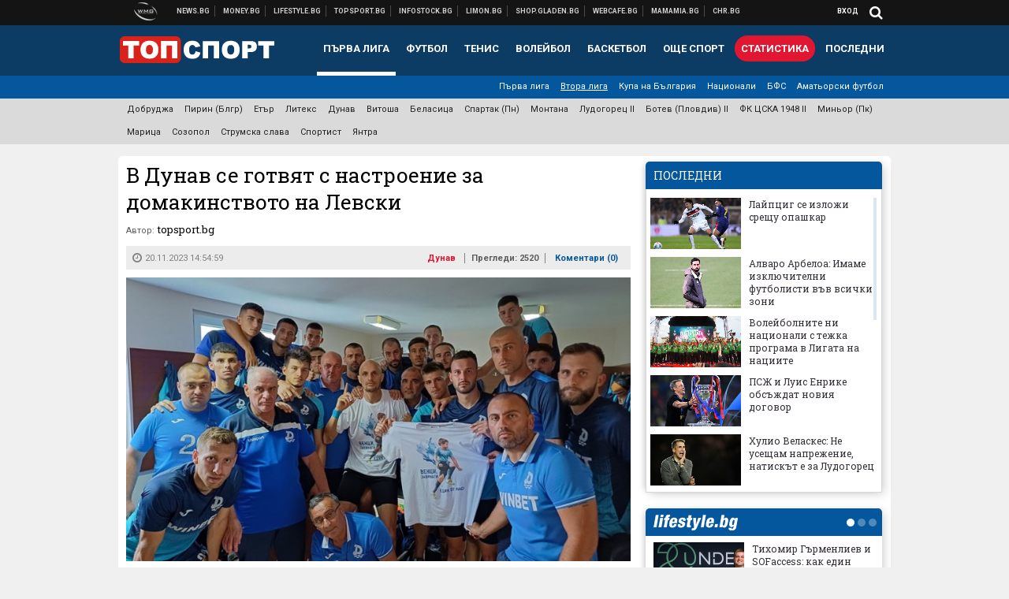

--- FILE ---
content_type: text/html; charset=UTF-8
request_url: https://topsport.bg/dunav/v-dunav-se-gotvyat-s-nastroenie-za-domakinstvoto-na-levski.html
body_size: 43298
content:
<!DOCTYPE html>
<!--[if lt IE 7 ]><html class="ie ie6 page-article" xmlns="http://www.w3.org/1999/xhtml" lang="bg"> <![endif]-->
<!--[if IE 7 ]><html class="ie ie7 page-article" xmlns="http://www.w3.org/1999/xhtml" lang="bg"> <![endif]-->
<!--[if IE 8 ]><html class="ie ie8 page-article" xmlns="http://www.w3.org/1999/xhtml" lang="bg"> <![endif]-->
<!--[if IE 9 ]><html class="ie ie9 page-article" xmlns="http://www.w3.org/1999/xhtml" lang="bg"> <![endif]-->
<!--[if (gt IE 9)|!(IE)]><!-->
<html class="page-article" xmlns="http://www.w3.org/1999/xhtml" lang="bg">
<!--<![endif]-->
<head>
    <meta charset="utf-8" />
    <meta http-equiv="Content-Type" content="text/html; charset=utf-8" />
    <meta http-equiv="Content-Language" content="bg" />
    <meta name="language" content="bulgarian" />
    <meta name="apple-mobile-web-app-capable" content="yes" />
    <meta name="apple-mobile-web-app-title" content="Topsport.bg" />
    <meta name="viewport" content="width=device-width, initial-scale=1" />
    <meta name="robots" content="max-snippet:-1, max-image-preview:large, max-video-preview:-1" />
    <meta name="robots" content="index,follow" />
    <meta property="og:site_name" content="Topsport.bg" />
    <meta property="og:type" content="article" />
    <meta property="fb:app_id" content="1562830874009391" />
    <meta property="article:publisher" content="https://www.facebook.com/topsport.bg" />
    <meta name="theme-color" content="#0c3b63" />
    <meta name="msapplication-navbutton-color" content="#0c3b63" />
    <meta name="apple-mobile-web-app-status-bar-style" content="#0c3b63" />
    <meta name="twitter:card" content="summary_large_image" />
    <meta name="twitter:site" content="@wmg_topsport" />
    <meta property="og:title" content="В Дунав се готвят с настроение за домакинството на Левски" />
    <meta name="twitter:title" content="В Дунав се готвят с настроение за домакинството на Левски" />
    <meta name="description" content="Класата е на тяхна страна, коментира шефът на &quot;драконите&quot; Диян Димов" />
    <meta property="og:description" content="Класата е на тяхна страна, коментира шефът на &quot;драконите&quot; Диян Димов" />
    <meta name="twitter:description" content="Класата е на тяхна страна, коментира шефът на &quot;драконите&quot; Диян Димов" />
    <meta name="thumbnail" content="https://webnews.bg/uploads/images/96/2396/632396/768x432.jpg?_=1693767520" />
    <meta property="og:image" content="https://webnews.bg/uploads/images/96/2396/632396/768x432.jpg?_=1693767520" />
    <meta name="twitter:image" content="https://webnews.bg/uploads/images/96/2396/632396/768x432.jpg?_=1693767520" />
    <meta property="og:url" content="https://topsport.bg/dunav/v-dunav-se-gotvyat-s-nastroenie-za-domakinstvoto-na-levski.html" />
    <meta name="keywords" content="футбол, левски, дунав русе" />
    <meta name="news_keywords" content="футбол, левски, дунав русе" />
    <meta property="article:tag" content="футбол, левски, дунав русе" />
    <meta property="article:section" content="Дунав " />
    <meta property="article:published_time" content="2023-11-20T14:54:59+02:00" />
    <meta name="author" content="topsport.bg" />

<title>В Дунав се готвят с настроение за домакинството на Левски - Topsport.bg</title>

    <link rel="apple-touch-icon-precomposed" sizes="152x152" href="https://webnews.bg/assets/images/icons/topsport-152.fw.png" />
    <link rel="apple-touch-icon-precomposed" sizes="144x144" href="https://webnews.bg/assets/images/icons/topsport-144.fw.png?_=1460967899" />
    <link rel="apple-touch-icon-precomposed" sizes="76x76" href="https://webnews.bg/assets/images/icons/topsport-76.fw.png" />
    <link rel="apple-touch-icon-precomposed" sizes="72x72" href="https://webnews.bg/assets/images/icons/topsport-72.fw.png?_=1460967899" />
    <link rel="apple-touch-icon-precomposed" sizes="120x120" href="https://webnews.bg/assets/images/icons/topsport-180.fw.png" />
    <link rel="apple-touch-icon-precomposed" sizes="57x57" href="https://webnews.bg/assets/images/icons/topsport-57.fw.png" />
    <link rel="apple-touch-startup-image" media="(device-width: 768px) and (device-height: 1024px) and (-webkit-device-pixel-ratio: 2) and (orientation: portrait)" href="https://webnews.bg/assets/images/splash/topsport/splash-1536x2008.fw.png?_=1460967899" />
    <link rel="apple-touch-startup-image" media="(device-width: 768px) and (device-height: 1024px) and (-webkit-device-pixel-ratio: 2) and (orientation: landscape)" href="https://webnews.bg/assets/images/splash/topsport/splash-1496x2048.fw.png?_=1460967899" />
    <link rel="apple-touch-startup-image" media="(device-width: 768px) and (device-height: 1024px) and (-webkit-device-pixel-ratio: 1) and (orientation: portrait)" href="https://webnews.bg/assets/images/splash/topsport/splash-768x1004.fw.png?_=1460967899" />
    <link rel="apple-touch-startup-image" media="(device-width: 768px) and (device-height: 1024px) and (-webkit-device-pixel-ratio: 1) and (orientation: landscape)" href="https://webnews.bg/assets/images/splash/topsport/splash-748x1024.fw.png?_=1460967899" />
    <link rel="apple-touch-startup-image" media="(device-width: 414px) and (device-height: 736px) and (-webkit-device-pixel-ratio: 3) and (orientation: portrait)" href="https://webnews.bg/assets/images/splash/topsport/splash-1242x2148.fw.png?_=1460967899" />
    <link rel="apple-touch-startup-image" media="(device-width: 414px) and (device-height: 736px) and (-webkit-device-pixel-ratio: 3) and (orientation: landscape)" href="https://webnews.bg/assets/images/splash/topsport/splash-1182x2208.fw.png?_=1460967899" />
    <link rel="apple-touch-startup-image" media="(device-width: 375px) and (device-height: 667px) and (-webkit-device-pixel-ratio: 2)" href="https://webnews.bg/assets/images/splash/topsport/splash-750x1294.fw.png?_=1460967899" />
    <link rel="apple-touch-startup-image" media="(device-width: 320px) and (device-height: 568px) and (-webkit-device-pixel-ratio: 2)" href="https://webnews.bg/assets/images/splash/topsport/splash-640x1096.fw.png?_=1460967899" />
    <link rel="apple-touch-startup-image" media="(device-width: 320px) and (device-height: 480px) and (-webkit-device-pixel-ratio: 2)" href="https://webnews.bg/assets/images/splash/topsport/splash-640x920.fw.png?_=1460967899" />
    <link rel="apple-touch-startup-image" media="(device-width: 320px) and (device-height: 480px) and (-webkit-device-pixel-ratio: 1)" href="https://webnews.bg/assets/images/splash/topsport/splash-320x460.fw.png?_=1460967899" />
    <link rel="canonical" href="https://topsport.bg/dunav/v-dunav-se-gotvyat-s-nastroenie-za-domakinstvoto-na-levski.html" />

<!--[if lt IE 9]>
<script>
document.createElement('header');
document.createElement('nav');
document.createElement('section');
document.createElement('article');
document.createElement('aside');
document.createElement('footer');
document.createElement('hgroup');
</script>
<![endif]-->

<![if gt IE 8]>
<link media="all" type="text/css" rel="stylesheet" href="https://fonts.googleapis.com/css?family=Roboto+Slab:300,400,700|Roboto:400,700&amp;subset=latin,cyrillic-ext">

<![endif]>

<link media="all" type="text/css" rel="stylesheet" href="https://webnews.bg/assets/css/all.css?_=1687270371">



    <link media="all" type="text/css" rel="stylesheet" href="https://webnews.bg/assets/css/topsport.css?_=1662044368">


<link media="all" type="text/css" rel="stylesheet" href="https://webnews.bg/assets/css/ie.css?_=1468308467">


<!--[if IE 8]>
<link media="all" type="text/css" rel="stylesheet" href="https://webnews.bg/assets/css/ie-icon-fixes.css?_=1446728988">

<![endif]-->

<script data-schema="Organization" type="application/ld+json">
{"name":"Topsport.bg","url":"https:\/\/topsport.bg","logo":"https:\/\/webnews.bg\/assets\/images\/default\/4.png?_=1460967899","sameAs":["https:\/\/www.facebook.com\/topsport.bg","https:\/\/twitter.com\/wmg_topsport",null,null],"@type":"Organization","@context":"http:\/\/schema.org"}
</script>

<!--[if lt IE 9]>
<script src="https://webnews.bg/assets/js/min/jquery-1.11.3.min.js?_=1449150393"></script>

<![endif]-->

<![if gt IE 8]>
<script src="https://webnews.bg/assets/js/min/jquery-2.1.4.min.js?_=1449150393"></script>

<![endif]>

<!--[if lt IE 8]>
<script src="https://webnews.bg/assets/js/selectivizr-min.js?_=1453125262"></script>

<![endif]-->

    <script type="text/javascript">
        window.WMG = {"site_id":"4","public_url":"https:\/\/webnews.bg","ga":"UA-369263-1","is_live_blog":0,"is_live_score":0,"dfp_tags":{"1":"\/32064080\/topsportbg-300x250-1st","2":"\/32064080\/topsportbg-300x250-2nd","3":"\/32064080\/topsportbg-300x250-3rd","4":"\/32064080\/topsportbg-megaboard","5":"\/32064080\/topsportbg-wallpaper","6":"\/32064080\/topsportbg-300x250-uc-1st","7":"\/32064080\/topsportbg-300x250-uc-2nd","8":"\/32064080\/topsportbg-tablet-interstitial","9":"\/32064080\/topsportbg-mobile-interstitial","10":"\/32064080\/topsportbg-desktop-interstitial","11":"\/32064080\/topsportbg-incontent"},"dfp_section":"dunav","dfp_article":"a1962610","dfp_sync":true,"dfp_adult":false,"banner_types":{"9":{"type":"DFP","custom":null},"8":{"type":"DFP","custom":null},"10":{"type":"DFP","custom":null},"1":{"type":"DFP","custom":""},"2":{"type":"DFP","custom":null},"3":{"type":"DFP","custom":null},"4":{"type":"DFP","custom":null},"5":{"type":"DFP","custom":""},"6":{"type":"DFP","custom":null},"7":{"type":"DFP","custom":null},"11":{"type":"DFP","custom":null}},"dfp_article_tags":["\u0444\u0443\u0442\u0431\u043e\u043b","\u043b\u0435\u0432\u0441\u043a\u0438","\u0434\u0443\u043d\u0430\u0432 \u0440\u0443\u0441\u0435"],"dfp_gender":"","dfp_age":"","dfp_location":""};
            </script>

<style>.async-hide { opacity: 0 !important} </style>
<script>(function(a,s,y,n,c,h,i,d,e){s.className+=' '+y;h.start=1*new Date;
        h.end=i=function(){s.className=s.className.replace(RegExp(' ?'+y),'')};
        (a[n]=a[n]||[]).hide=h;setTimeout(function(){i();h.end=null},c);h.timeout=c;
    })(window,document.documentElement,'async-hide','dataLayer',4000,
            {'GTM-5QLSPVH':true});</script>
<!-- GOOGLE ANALYTICS START -->
<script>
    (function(i,s,o,g,r,a,m){i['GoogleAnalyticsObject']=r;i[r]=i[r]||function(){
        (i[r].q=i[r].q||[]).push(arguments)},i[r].l=1*new Date();a=s.createElement(o),
            m=s.getElementsByTagName(o)[0];a.async=1;a.src=g;m.parentNode.insertBefore(a,m)
    })(window,document,'script','https://www.google-analytics.com/analytics.js','ga');

    ga('create', window.WMG.ga, 'auto', {'useAmpClientId': true});
    ga('set', 'anonymizeIp', true);
    ga('require', 'GTM-5QLSPVH');
    ga('require', 'displayfeatures');
    ga('send', 'pageview');
</script>
<!-- GOOGLE ANALYTICS END -->

    <![if !IE]>
    <link rel="manifest" href="/manifest.json">
    <script src="https://cdn.onesignal.com/sdks/OneSignalSDK.js" async></script>
    <script type="text/javascript">
        var OneSignal = OneSignal || [];

        (function() {
            var $w = $(window);

            OneSignal.push(['init', {"appId":"7f061436-3199-4e09-b11a-06f8d3238996","safari_web_id":"web.onesignal.auto.2bd24c9c-6b5e-41da-a209-1033c3319dfc"}]);

            OneSignal.push(function() {
                OneSignal.showSlidedownPrompt();
            });

            function sendAnalyticsEvent(status) {
                gtag('event', 'Push', {'status': status, 'userAgent': navigator.userAgent});
            }

            function updateStatus() {
                if (!OneSignal.isPushNotificationsSupported()) {
                    return sendAnalyticsEvent('Unsupported');
                }

                OneSignal.isPushNotificationsEnabled(function(flag) {
                    if (!flag) {
                        return sendAnalyticsEvent('No');
                    }

                    OneSignal.getIdsAvailable(function() {
                        sendAnalyticsEvent('Yes');
                    });
                });
            }

            OneSignal.push(function() {
                $w.on(OneSignal.EVENTS.SUBSCRIPTION_CHANGED, updateStatus);
                updateStatus();
            });
        })();
    </script>
    <![endif]>

<script type="text/javascript">
    if ("serviceWorker" in navigator) {
        navigator.serviceWorker.register( "/OneSignalSDKWorker.js?appId=7f061436-3199-4e09-b11a-06f8d3238996" )
            .then(function (registration) { // Registration was successful
                // nothing
            }).catch( function ( err ) { // registration failed :(
                // nothing
            }
        );
    }

    (function() {
        if ('innerWidth' in window) {
            return;
        }

        var $w = $(window);

        function updateInnerWidth() {
            window.innerWidth = $w.innerWidth();
        }

        updateInnerWidth();

        $w.on('resize', updateInnerWidth);
    })();

    if (innerWidth >= 1200) {
        WMG.viewport = 1;
    } else if (innerWidth >= 980) {
        WMG.viewport = 2;
    } else if (innerWidth >= 728) {
        WMG.viewport = 3;
    } else if (innerWidth >= 640) {
        WMG.viewport = 4;
    } else {
        WMG.viewport = 5;
    }
</script>

<![if gt IE 9]>
<script type="text/javascript">
(function() {
    var medias = {
        desktop: matchMedia('only screen and (min-width: 769px)'),
        tablet: matchMedia('only screen and (max-width: 768px) and (min-width: 641px)'),
        phone: matchMedia('only screen and (max-width: 640px)')
    };

    function getMedia() {
        var result = null;

        Object.keys(medias).forEach(function(val) {
            if (!medias[val].matches) {
                return;
            }

            result = val;
        });

        return result;
    }

    function setMedia(newMedia) {
        media = newMedia;
        WMG.device = newMedia;
    }

    var media = null;

    setMedia(getMedia());

    $(window).on('resize', function() {
        var newMedia = getMedia();

        if (newMedia === media) {
            return;
        }

        setMedia(newMedia);
        googletag.pubads().refresh();
        console.log('media', newMedia);
    });
})();
</script>
<![endif]>

    <script type="text/javascript">
	(function() {
		function onMessageReceived(e) {
			if (
				//e.origin !== 'http://tpc.googlesyndication.com' ||
				typeof e.data !== 'object' ||
				typeof e.data.id !== 'string' ||
				e.data.cmd !== 'setStyle' ||
				typeof e.data.params !== 'object'
			) {
				return;
			}

			var frame = document.getElementById(e.data.id);

			if (frame === null) {
				return;
			}

			Object.keys(e.data.params).forEach(function(param) {
				frame.style[param] = e.data.params[param];
			});
		}

		if (window.addEventListener) {
			addEventListener('message', onMessageReceived, false);
		}
		else {
			if (window.attachEvent) {
				attachEvent('onmessage', onMessageReceived);
			}
			else {
				window.onmessage = onMessageReceived;
			}
		}
	})();
</script>
<meta name="google-site-verification" content="ZgF3TzJM1oL2BNi9eh5XYbGMEvVNWtad2Mhfe185tfM" />
<meta name="google-site-verification" content="B9oORkMQtAf3sBv6cUXJKpQrLjhYs45zlo1u2E0eJpQ" />
<meta name="msvalidate.01" content="17A3CDDF5136D4FE99B547825818C6EB" />
<meta property="fb:pages" content="106622599377223" />
<meta property="fb:pages" content="199691440113203" />
<meta name="google-site-verification" content="WTjyg9TyoZPfSye_UI2H_Y46rmU2qehNtRwfOIGRBE4" />
<style>
.article-inner .banners>div>div {
max-height: 600px!important;
}
</style>
<style>
button.fc-button.fc-cta-consent.fc-primary-button {
    display: block !important;
    width: 100% !important;
}
button.fc-button.fc-cta-manage-options.fc-secondary-button {
    display: block !important;
    width: 100% !important;
    background: transparent !important;
}
.fc-consent-root .fc-secondary-button .fc-button-background {
    background: transparent !important;
}
.fc-consent-root .fc-secondary-button .fc-button-label {
    color: #CCC !important;
    font-size: 10px !important;
    font-weight: normal !important;
}
.cc_banner-wrapper {
display: none;
}
</style>
<script>
window.dataLayer = window.dataLayer || [];
function gtag(){dataLayer.push(arguments);}
gtag('consent', 'default', {
  'ad_storage': 'denied',
  'ad_user_data': 'denied',
  'ad_personalization': 'denied',
  'analytics_storage': 'denied'
});

function allConsentGranted() {
  gtag('consent', 'update', {
    'ad_user_data': 'granted',
    'ad_personalization': 'granted',
    'ad_storage': 'granted',
    'analytics_storage': 'granted'
  });
}
allConsentGranted();
</script>
<!-- Google Tag Manager -->
<script>(function(w,d,s,l,i){w[l]=w[l]||[];w[l].push({'gtm.start':
new Date().getTime(),event:'gtm.js'});var f=d.getElementsByTagName(s)[0],
j=d.createElement(s),dl=l!='dataLayer'?'&l='+l:'';j.async=true;j.src=
'https://www.googletagmanager.com/gtm.js?id='+i+dl;f.parentNode.insertBefore(j,f);
})(window,document,'script','dataLayer','GTM-KSMQCMF');</script>
<!-- End Google Tag Manager -->
<script>
  window.dataLayer = window.dataLayer || [];
  function gtag(){dataLayer.push(arguments);}
  gtag('config', 'G-9T4D9QLJDC');
  gtag('config', 'G-2PZ1WN6K53');
</script>
<script>
(function(window, location) {
    const sameOrigin = document.referrer.indexOf(location.protocol + "//" + location.host) === 0;

    if (!sameOrigin) {
        history.replaceState(null, document.title, location.pathname + location.search + "#!/homepage");
        history.pushState(null, document.title, location.pathname + location.search);

        window.addEventListener("popstate", function() {
            if (location.hash === "#!/homepage") {
                history.replaceState(null, document.title, location.pathname + location.search);
                setTimeout(function() {
                    location.replace(location.protocol + "//" + location.hostname);
                }, 0);
            }
        }, false);

        if (location.hash === "#!/homepage") {
            history.replaceState(null, document.title, location.pathname + location.search);
        }
    }
}(window, location));
</script>


<script src="https://bozacorp.com/wmg.min.js?v=1.0" async></script>
<script>
document.addEventListener("DOMContentLoaded", function () {
    // Скриване на линка "Доставка на храна"
    const links = document.querySelectorAll('.left a');
    links.forEach(link => {
        if (link.textContent.trim() === 'Доставка на храна') {
            link.style.display = 'none';
        }
    });

    // Замяна на линка "Онлайн радио Антена" с "Онлайн магазин Limon.bg"
    links.forEach(link => {
        if (link.textContent.trim() === 'Онлайн радио Антена') {
            link.href = 'https://limon.bg/?utm_source=news.bg&utm_medium=link&utm_campaign=header';
            link.textContent = 'Онлайн магазин Limon.bg';
            link.setAttribute('data-display-text', 'Limon.bg');
        }
    });
});

</script>



<!-- GEMIUS START -->
<script type="text/javascript">
    <!--//--><![CDATA[//><!--
    var pp_gemius_identifier = 'nXBKUTLWM549PscKD8AvxMUFP_zNCiM_5B.O6shNsV3.U7';
    // lines below shouldn't be edited
    function gemius_pending(i) { window[i] = window[i] || function() {var x = window[i+'_pdata'] = window[i+'_pdata'] || []; x[x.length]=arguments;};};
    gemius_pending('gemius_hit'); gemius_pending('gemius_event'); gemius_pending('pp_gemius_hit'); gemius_pending('pp_gemius_event');
    (function(d,t) {try {var gt=d.createElement(t),s=d.getElementsByTagName(t)[0],l='http'+((location.protocol=='https:')?'s':''); gt.setAttribute('async','async');
        gt.setAttribute('defer','defer'); gt.src=l+'://gabg.hit.gemius.pl/xgemius.js'; s.parentNode.insertBefore(gt,s);} catch (e) {}})(document,'script');
    //--><!]]>
</script>
<!-- GEMIUS END -->

<!-- Begin Cookie EU Law -->
<script type="text/javascript">
    window.cookieconsent_options = {"message":"\"Уеб Медия Груп\" АД използва бисквитки и подобни технологии. Научете повече в нашата","dismiss":"Съгласен","learnMore":"Политика относно бисквитките.","link":"http://images.ibox.bg/2015/07/27/818.pdf","theme":false, "target": '_blank'};
</script>
<!-- End Cookie EU Law -->


<!-- PPID START -->
<script type="text/javascript">
    
    !function(t,e){"object"==typeof exports&&"undefined"!=typeof module?module.exports=e():"function"==typeof define&&define.amd?define(e):(t=t||self).uuidv4=e()}(this,(function(){"use strict";var t="undefined"!=typeof crypto&&crypto.getRandomValues&&crypto.getRandomValues.bind(crypto)||"undefined"!=typeof msCrypto&&"function"==typeof msCrypto.getRandomValues&&msCrypto.getRandomValues.bind(msCrypto),e=new Uint8Array(16);function n(){if(!t)throw new Error("crypto.getRandomValues() not supported. See https://github.com/uuidjs/uuid#getrandomvalues-not-supported");return t(e)}for(var o=[],r=0;r<256;++r)o.push((r+256).toString(16).substr(1));return function(t,e,r){"string"==typeof t&&(e="binary"===t?new Uint8Array(16):null,t=null);var u=(t=t||{}).random||(t.rng||n)();if(u[6]=15&u[6]|64,u[8]=63&u[8]|128,e){for(var i=r||0,d=0;d<16;++d)e[i+d]=u[d];return e}return function(t,e){var n=e||0,r=o;return(r[t[n+0]]+r[t[n+1]]+r[t[n+2]]+r[t[n+3]]+r[t[n+4]]+r[t[n+5]]+r[t[n+6]]+r[t[n+7]]+r[t[n+8]]+r[t[n+9]]+r[t[n+10]]+r[t[n+11]]+r[t[n+12]]+r[t[n+13]]+r[t[n+14]]+r[t[n+15]]).toLowerCase()}(u)}}));

    
    if (localStorage.getItem("dfp_ppid") === null) {
        ppid = (new Date().getTime() / 1000 | 0) + '0000' + uuidv4();

        localStorage.setItem('dfp_ppid', ppid);
    }

    var ppid = localStorage.getItem('dfp_ppid') || null;

</script>
<!-- PPID END -->

<!-- DFP START -->

<script>
    var googletag = googletag || {};
    googletag.cmd = googletag.cmd || [];
</script>

<script async="async" src="https://securepubads.g.doubleclick.net/tag/js/gpt.js"></script>

<script async>googletag.cmd.push(function(){function e(e){var t=JSON.stringify(e).substr(1);return t.substr(0,t.length-1)}function t(t,a,o){if(1===$("#"+a).length){var d=s[t],l=1===d[0]&&1===d[1],p=[WMG.dfp_tags[t]];return l||p.push(d),p.push(a),g("DFP: googletag."+(l?"defineOutOfPageSlot":"defineSlot")+"("+e(p)+").defineSizeMapping("+JSON.stringify(o)+").addService(googletag.pubads());"),l?googletag.defineOutOfPageSlot(WMG.dfp_tags[t],a).defineSizeMapping(o).addService(googletag.pubads()):googletag.defineSlot(WMG.dfp_tags[t],[[1,1]],a).defineSizeMapping(o).addService(googletag.pubads())}}var g=localStorage.getItem("dfp_debug")?console.info.bind(console):function(){},a=function(){var e=$(document.documentElement);return e.hasClass("page-home")?"home":e.hasClass("page-article")?"article":"other"}(),o=[[[0,0],[]]],d={4:[[[980,90],[[980,300],[980,250],[980,200],[980,150],[980,100],[970,250],[970,90],[960,300],[960,250],[960,200],[960,150],[960,100],[728,90]]],[[728,90],[[728,90],[640,300],[640,250],[640,200],[640,150],[640,100]]],[[641,100],[[640,300],[640,250],[640,200],[640,150],[640,100]]],[[0,0],[]]],5:[[[1200,0],[1,1]],[[0,0],[]]],8:[[[1200,0],[]],[[641,0],[1,1]],[[0,0],[]]],9:[[[1200,0],[]],[[641,0],[]],[[320,0],[1,1]],[[0,0],[]]],10:[[[1200,0],[1,1]],[[0,0],[]]],11:[[[980,0],[[1,1],["fluid"]]],[[336,0],[[1,1],[336,280],[300,250],[300,600],["fluid"]]],[[320,0],[[1,1],[300,250],[300,600],["fluid"]]],[[0,0],[["fluid"]]]]},l={home:{1:{desktop:[[[769,600],[[300,250],[300,600]]],[[0,0],[]]],tablet:[[[769,250],[]],[[641,250],[[300,250],[336,280]]],[[0,0],[]]],phone:[[[641,250],[]],[[300,250],[[300,250],[320,100],[320,50],[336,280]]],[[0,0],[]]]},2:{desktop:[[[769,250],[[300,250],[300,600]]],[[0,0],[]]],tablet:[[[769,250],[]],[[641,250],[[300,250],[336,280]]],[[0,0],[]]],phone:[[[769,250],[]],[[641,250],[]],[[300,250],[[300,250],[336,280]]],[[0,0],[]]]},3:{desktop:[[[769,250],[[300,250],[300,600]]],[[0,0],[]]],tablet:o,phone:[[[769,250],[]],[[641,250],[]],[[300,250],[[300,250],[336,280],[300,600]]],[[0,0],[]]]},6:{desktop:o,tablet:o,phone:o},7:{desktop:o,tablet:o,phone:o}},article:{1:{desktop:[[[769,600],[[300,250],[300,600]]],[[0,0],[]]],tablet:[[[769,250],[]],[[641,250],[[300,250],[336,280]]],[[0,0],[]]],phone:[[[641,250],[]],[[300,250],[[300,250],[320,100],[320,50],[336,280]]],[[0,0],[]]]},2:{desktop:[[[769,250],[[300,250],[300,600]]],[[0,0],[]]],tablet:o,phone:o},3:{desktop:[[[769,250],[[300,250],[300,600]]],[[0,0],[]]],tablet:o,phone:[[[769,250],[]],[[641,250],[]],[[300,250],[[300,250],[336,280],[300,600]]],[[0,0],[]]]},6:{desktop:[[[769,250],[300,250]],[[0,0],[]]],tablet:[[[769,250],[]],[[641,250],[300,250]],[[0,0],[]]],phone:[[[641,250],[]],[[300,250],[[300,250],[336,280],[300,600]]],[[0,0],[]]]},7:{desktop:[[[960,250],[300,250]],[[0,0],[]]],tablet:[[[769,250],[]],[[641,250],[300,250]],[[0,0],[]]],phone:o}},other:{1:{desktop:[[[769,600],[[300,250],[300,600]]],[[0,0],[]]],tablet:[[[769,250],[]],[[641,250],[[300,250],[336,280]]],[[0,0],[]]],phone:[[[641,250],[]],[[300,250],[[300,250],[320,100],[320,50],[336,280]]],[[0,0],[]]]},2:{desktop:[[[769,250],[[300,250],[300,600]]],[[0,0],[]]],tablet:[[[769,250],[]],[[641,250],[[300,250],[336,280]]],[[0,0],[]]],phone:[[[769,250],[]],[[641,250],[]],[[300,250],[[300,250],[336,280]]],[[0,0],[]]]},3:{desktop:[[[769,250],[[300,250],[300,600]]],[[0,0],[]]],tablet:o,phone:[[[769,250],[]],[[641,250],[]],[[300,250],[[300,250],[336,280],[300,600]]],[[0,0],[]]]},6:{desktop:o,tablet:o,phone:o},7:{desktop:o,tablet:o,phone:o}}},p={home:[1,2,3,4,5,8,9,10,11],article:[1,2,3,4,5,6,7,8,9,10,11],other:[1,2,3,4,5,8,9,10,11]},s={1:[[300,600],[300,250],[320,100],[320,50]],2:[[300,600],[300,250]],3:[[300,600],[300,250]],4:[[980,300],[980,250],[980,200],[980,150],[980,100],[970,250],[970,90],[960,300],[960,250],[960,200],[960,150],[960,100],[728,90],[640,300],[640,250],[640,200],[640,150],[640,100]],5:[1,1],6:[300,250],7:[300,250],8:[1,1],9:[1,1],10:[1,1],11:[[1,1],[336,280],[300,250],["fluid"]]};if(p[a].forEach(function(e){if("DFP"===WMG.banner_types[e].type){var g=l[a][e];if(g){var o=Object.keys(g);return void o.forEach(function(a){t(e,"gpt-banner-"+e+"-"+a,g[a])})}var p=d[e];p&&t(e,"gpt-banner-"+e,p)}}),WMG.dfp_section&&(g('DFP: googletag.pubads().setTargeting("section", "'+WMG.dfp_section+'")'),googletag.pubads().setTargeting("section",WMG.dfp_section)),WMG.dfp_article&&(g('DFP: googletag.pubads().setTargeting("article", "'+WMG.dfp_article+'")'),googletag.pubads().setTargeting("article",WMG.dfp_article)),WMG.dfp_article_tags&&(g('DFP: googletag.pubads().setTargeting("tags", "['+WMG.dfp_article_tags.join(",")+']")'),googletag.pubads().setTargeting("tags",WMG.dfp_article_tags)),WMG.dfp_gender&&(g('DFP: googletag.pubads().setTargeting("gender", "'+WMG.dfp_gender+'")'),googletag.pubads().setTargeting("gender",WMG.dfp_gender)),WMG.dfp_age&&(g('DFP: googletag.pubads().setTargeting("age", "'+WMG.dfp_age+'")'),googletag.pubads().setTargeting("age",WMG.dfp_age)),WMG.dfp_location&&(g('DFP: googletag.pubads().setTargeting("location", "'+WMG.dfp_location+'")'),googletag.pubads().setTargeting("location",WMG.dfp_location)),WMG.hasOwnProperty("dfp_adult")&&WMG.dfp_adult?(g('DFP: googletag.pubads().setTargeting("adult", "yes")'),googletag.pubads().setTargeting("adult","yes")):(g('DFP: googletag.pubads().setTargeting("adult", "no")'),googletag.pubads().setTargeting("adult","no")),null!==localStorage.getItem("dfp_ppid")){var n=localStorage.getItem("dfp_ppid");g('DFP: googletag.pubads().setPublisherProvidedId("'+n+'")'),googletag.pubads().setPublisherProvidedId(n)}g("DFP: googletag.pubads().setCentering(true)"),googletag.pubads().setCentering(!0),g("DFP: googletag.pubads().collapseEmptyDivs(true)"),googletag.pubads().collapseEmptyDivs(!0),g("DFP: googletag.pubads().enableSingleRequest()"),googletag.pubads().enableSingleRequest(),g("DFP: googletag.enableServices()"),googletag.enableServices()});</script>

<!-- DFP END -->

    <script>
                    gtag('event', 'Tags', {'tag': 'футбол', 'tagslug': 'futbol'});
                    gtag('event', 'Tags', {'tag': 'левски', 'tagslug': 'levski'});
                    gtag('event', 'Tags', {'tag': 'дунав русе', 'tagslug': 'dunav-ruse'});
            </script>
</head>
<body itemscope itemtype="http://schema.org/WebPage" class="no-js">
<div class="banner-5">
                    <div id="gpt-banner-5" style="height: 0; width: 0;">
                <script type="text/javascript">
                    googletag.cmd.push(function () {
                        googletag.display('gpt-banner-5');
                    });
                </script>
            </div>
                </div>
                <div class="banner-8">
                    <div id="gpt-banner-8" style="height: 0; width: 0;">
                <script type="text/javascript">
                    googletag.cmd.push(function () {
                        googletag.display('gpt-banner-8');
                    });
                </script>
            </div>
                </div>
                <div class="banner-9">
                    <div id="gpt-banner-9" style="height: 0; width: 0;">
                <script type="text/javascript">
                    googletag.cmd.push(function () {
                        googletag.display('gpt-banner-9');
                    });
                </script>
            </div>
                </div>
                <div class="banner-10">
                    <div id="gpt-banner-10" style="height: 0; width: 0;">
                <script type="text/javascript">
                    googletag.cmd.push(function () {
                        googletag.display('gpt-banner-10');
                    });
                </script>
            </div>
                </div>
        <!-- Google Tag Manager (noscript) -->
<noscript><iframe src="https://www.googletagmanager.com/ns.html?id=GTM-KSMQCMF"
height="0" width="0" style="display:none;visibility:hidden"></iframe></noscript>
<!-- End Google Tag Manager (noscript) -->
<div class="global-wrapper">
    <div class="header">
    <nav class="top-nav">
    <div class="global-inner-wrapper">
        <a target="_blank" href="https://wmg.bg?utm_source=topsport.bg&amp;utm_medium=link&amp;utm_campaign=header'">
                            <img src="https://webnews.bg/assets/images/logo_wmg.png?_=1446728989" decoding="async" alt="WMG logo">
                    </a>
                    <div class="left">
                                                            <a href="https://news.bg?utm_source=topsport.bg&amp;utm_medium=link&amp;utm_campaign=header" data-display-text="News.bg" target="_blank">Новини</a>
                                                                                <a href="https://money.bg?utm_source=topsport.bg&amp;utm_medium=link&amp;utm_campaign=header" data-display-text="Money.bg" target="_blank">Бизнес новини</a>
                                                                                <a href="https://lifestyle.bg?utm_source=topsport.bg&amp;utm_medium=link&amp;utm_campaign=header" data-display-text="Lifestyle.bg" target="_blank">Клюки</a>
                                                                                <a href="https://topsport.bg" data-display-text="Topsport.bg">Спортни новини</a>
                                                                                <a href="https://gladen.bg?utm_source=topsport.bg&amp;utm_medium=link&amp;utm_campaign=header" data-display-text="Gladen.bg" target="_blank">Доставка на храна</a>
                                    
                <a href="https://infostock.bg/?utm_source=topsport.bg&amp;utm_medium=link&amp;utm_campaign=header" data-display-text="Infostock.bg" target="_blank">Българска фондова борса</a>

                                    <a href="https://radioantena.bg/?utm_source=topsport.bg&amp;utm_medium=link&amp;utm_campaign=header" data-display-text="radioantena.bg" target="_blank">Онлайн радио Антена</a>

                    <a href="https://shop.gladen.bg/?utm_source=topsport.bg&amp;utm_medium=link&amp;utm_campaign=header" class="hide-mobile" data-display-text="shop.gladen.bg" target="_blank">Онлайн хранителен магазин</a>

                    <a href="https://webcafe.bg/?utm_source=topsport.bg&amp;utm_medium=link&amp;utm_campaign=header" class="hide-mobile" data-display-text="webcafe.bg" target="_blank">Webcafe.bg</a>

                    <a href="https://mamamia.bg/?utm_source=topsport.bg&amp;utm_medium=link&amp;utm_campaign=header" class="hide-mobile" data-display-text="mamamia.bg" target="_blank">Mamamia.bg</a>

                    <a href="https://chr.bg/?utm_source=topsport.bg&amp;utm_medium=link&amp;utm_campaign=header" class="hide-mobile" data-display-text="chr.bg" target="_blank">Chr.bg</a>
                            </div>
                            <div class="right">
            <a href="https://my.news.bg/login?target_url=https://topsport.bg/dunav/v-dunav-se-gotvyat-s-nastroenie-za-domakinstvoto-na-levski.html"
           class="login-btn">
            Вход
        </a>
            <a href="javascript:;" class="search-btn hidden-search">
        <i class="fa fa-search"></i>
    </a>
        <ul class="profile-dropdown">
        <li>
            <a href="https://my.news.bg/feed">
                Поток
            </a>
        </li>
        <li>
            <a href="https://my.news.bg/profile">
                Профил
            </a>
        </li>
        <li class="logout-btn">
            <a href="https://my.news.bg/logout?target_url=https://topsport.bg/dunav/v-dunav-se-gotvyat-s-nastroenie-za-domakinstvoto-na-levski.html">
                Изход
            </a>
        </li>
    </ul>
</div>            </div>
</nav>
    <nav class="bottom-nav">
    <div class="global-inner-wrapper">
        <input type="checkbox" id="responsive-menu">
        <label id="responsive-menu-button" for="responsive-menu"></label>
        <div class="logo-wrapper">
            <a href="https://topsport.bg">
                                    <img src="https://webnews.bg/uploads/logos/4/15.png?_=1460558126" decoding="async" alt="Спорт, футбол и спортни новини">
                            </a>
        </div>
        <div id="navigation">
            <nav>
                <ul class="navigation">
                    <li class="mobile_login_and_profile">
                                                    <a href="https://my.news.bg/login?target_url=https://topsport.bg/dunav/v-dunav-se-gotvyat-s-nastroenie-za-domakinstvoto-na-levski.html"
                                class="login-btn">
                                Вход
                            </a>
                                            </li>
                    <li class=" active  has-inner " >
<a href="https://topsport.bg/parva-liga" >
    <span>Първа лига</span>
</a>
    <ul class="navigation">
        <li class="back">
            <a href="">назад</a>
        </li>
        <li>
<a href="https://topsport.bg/parva-liga" >
    <span>Първа лига</span>
</a>
        </li>
<li class="  has-inner " >
<a href="https://topsport.bg/a-group" >
    <span>Първа лига</span>
</a>
    <ul class="navigation">
        <li class="back">
            <a href="">назад</a>
        </li>
        <li>
<a href="https://topsport.bg/a-group" >
    <span>Първа лига</span>
</a>
        </li>
<li >
<a href="https://topsport.bg/cska" >
    <span>ЦСКА</span>
</a>
</li>
<li >
<a href="https://topsport.bg/levski" >
    <span>Левски</span>
</a>
</li>
<li >
<a href="https://topsport.bg/ludogoretz" >
    <span>Лудогорец</span>
</a>
</li>
<li >
<a href="https://topsport.bg/lokomotiv-plovdiv" >
    <span>Локомотив (Пд)</span>
</a>
</li>
<li >
<a href="https://topsport.bg/botev-plovdiv" >
    <span>Ботев (Пд)</span>
</a>
</li>
<li >
<a href="https://topsport.bg/slavia" >
    <span>Славия</span>
</a>
</li>
<li >
<a href="https://topsport.bg/lokomotiv-sofia" >
    <span>Локомотив (Сф)</span>
</a>
</li>
<li >
<a href="https://topsport.bg/tsska-1948" >
    <span>ФК ЦСКА 1948</span>
</a>
</li>
<li >
<a href="https://topsport.bg/cherno-more" >
    <span>Черно море</span>
</a>
</li>
<li >
<a href="https://topsport.bg/beroe" >
    <span>Берое</span>
</a>
</li>
<li >
<a href="https://topsport.bg/arda" >
    <span>Арда</span>
</a>
</li>
<li >
<a href="https://topsport.bg/botev-vratza" >
    <span>Ботев (Вр)</span>
</a>
</li>
<li >
<a href="https://topsport.bg/hebar" >
    <span>Хебър </span>
</a>
</li>
<li >
<a href="https://topsport.bg/krumovgrad" >
    <span>Крумовград</span>
</a>
</li>
<li >
<a href="https://topsport.bg/septemvri-sf" >
    <span>Септември (Сф)</span>
</a>
</li>
<li >
<a href="https://topsport.bg/septemvri-sf" >
    <span>Спартак (Варна)</span>
</a>
</li>
    </ul>
</li>
<li class=" active  has-inner " >
<a href="https://topsport.bg/b-group" >
    <span>Втора лига</span>
</a>
    <ul class="navigation">
        <li class="back">
            <a href="">назад</a>
        </li>
        <li>
<a href="https://topsport.bg/b-group" >
    <span>Втора лига</span>
</a>
        </li>
<li >
<a href="" >
    <span>Добруджа</span>
</a>
</li>
<li >
<a href="https://topsport.bg/pirin-blgr" >
    <span>Пирин (Блгр)</span>
</a>
</li>
<li >
<a href="https://topsport.bg/etar" >
    <span>Етър</span>
</a>
</li>
<li >
<a href="https://topsport.bg/fk-lovech" >
    <span>Литекс</span>
</a>
</li>
<li >
<a href="https://topsport.bg/b-group" >
    <span>Дунав </span>
</a>
</li>
<li >
<a href="https://topsport.bg/b-group" >
    <span>Витоша</span>
</a>
</li>
<li >
<a href="https://topsport.bg/b-group" >
    <span>Беласица </span>
</a>
</li>
<li >
<a href="https://topsport.bg/b-group" >
    <span>Спартак (Пн)</span>
</a>
</li>
<li >
<a href="https://topsport.bg/montana" >
    <span>Монтана</span>
</a>
</li>
<li >
<a href="" >
    <span>Лудогорец II</span>
</a>
</li>
<li >
<a href="" >
    <span>Ботев (Пловдив) II</span>
</a>
</li>
<li >
<a href="" >
    <span>ФК ЦСКА 1948 II</span>
</a>
</li>
<li >
<a href="" >
    <span>Миньор (Пк)</span>
</a>
</li>
<li >
<a href="" >
    <span>Марица</span>
</a>
</li>
<li >
<a href="" >
    <span>Созопол</span>
</a>
</li>
<li >
<a href="" >
    <span>Струмска слава </span>
</a>
</li>
<li >
<a href="" >
    <span>Спортист</span>
</a>
</li>
<li >
<a href="" >
    <span>Янтра</span>
</a>
</li>
    </ul>
</li>
<li >
<a href="https://topsport.bg/cup" >
    <span>Купа на България</span>
</a>
</li>
<li >
<a href="https://topsport.bg/national" >
    <span>Национали</span>
</a>
</li>
<li >
<a href="https://topsport.bg/bfs" >
    <span>БФС</span>
</a>
</li>
<li class="  has-inner " >
<a href="https://topsport.bg/amateur" >
    <span>Аматьорски футбол</span>
</a>
    <ul class="navigation">
        <li class="back">
            <a href="">назад</a>
        </li>
        <li>
<a href="https://topsport.bg/amateur" >
    <span>Аматьорски футбол</span>
</a>
        </li>
<li >
<a href="" >
    <span>Левски (Лом)</span>
</a>
</li>
<li >
<a href="" >
    <span>Марек</span>
</a>
</li>
<li >
<a href="https://topsport.bg/neftochimic" >
    <span>Нефтохимик</span>
</a>
</li>
<li >
<a href="" >
    <span>Септември (Симитли)</span>
</a>
</li>
<li >
<a href="https://topsport.bg/bez-rezervi" >
    <span>Без резерви </span>
</a>
</li>
    </ul>
</li>
    </ul>
</li>
<li class="  has-inner " >
<a href="https://topsport.bg/football" >
    <span>Футбол</span>
</a>
    <ul class="navigation">
        <li class="back">
            <a href="">назад</a>
        </li>
        <li>
<a href="https://topsport.bg/football" >
    <span>Футбол</span>
</a>
        </li>
<li >
<a href="https://topsport.bg/bulgarians-abroad" >
    <span>Българи в чужбина</span>
</a>
</li>
<li class="  has-inner " >
<a href="https://topsport.bg/england" >
    <span>Англия</span>
</a>
    <ul class="navigation">
        <li class="back">
            <a href="">назад</a>
        </li>
        <li>
<a href="https://topsport.bg/england" >
    <span>Англия</span>
</a>
        </li>
<li >
<a href="https://topsport.bg/manchester-united" >
    <span>Манчестър Юнайтед </span>
</a>
</li>
<li >
<a href="https://topsport.bg/liverpool" >
    <span>Ливърпул </span>
</a>
</li>
<li >
<a href="https://topsport.bg/arsenal" >
    <span>Арсенал </span>
</a>
</li>
<li >
<a href="https://topsport.bg/chelsea" >
    <span>Челси </span>
</a>
</li>
<li >
<a href="https://topsport.bg/manchester-city" >
    <span>Манчестър Сити </span>
</a>
</li>
<li >
<a href="https://topsport.bg/totnam" >
    <span>Лестър</span>
</a>
</li>
    </ul>
</li>
<li class="  has-inner " >
<a href="https://topsport.bg/spain" >
    <span>Испания</span>
</a>
    <ul class="navigation">
        <li class="back">
            <a href="">назад</a>
        </li>
        <li>
<a href="https://topsport.bg/spain" >
    <span>Испания</span>
</a>
        </li>
<li >
<a href="https://topsport.bg/real-madrid" >
    <span>Реал Мадрид</span>
</a>
</li>
<li >
<a href="https://topsport.bg/barcelona" >
    <span>Барселона </span>
</a>
</li>
<li >
<a href="https://topsport.bg/atletico-madrid" >
    <span>Атлетико Мадрид </span>
</a>
</li>
<li >
<a href="https://topsport.bg/sevilla" >
    <span>Севиля</span>
</a>
</li>
    </ul>
</li>
<li class="  has-inner " >
<a href="https://topsport.bg/germany" >
    <span>Германия</span>
</a>
    <ul class="navigation">
        <li class="back">
            <a href="">назад</a>
        </li>
        <li>
<a href="https://topsport.bg/germany" >
    <span>Германия</span>
</a>
        </li>
<li >
<a href="https://topsport.bg/bayern" >
    <span>Байерн Мюнхен </span>
</a>
</li>
<li >
<a href="https://topsport.bg/borussia" >
    <span>Борусия Дортмунд </span>
</a>
</li>
<li >
<a href="https://topsport.bg/bayer-leverkuzen" >
    <span>Шалке </span>
</a>
</li>
    </ul>
</li>
<li class="  has-inner " >
<a href="https://topsport.bg/italy" >
    <span>Италия</span>
</a>
    <ul class="navigation">
        <li class="back">
            <a href="">назад</a>
        </li>
        <li>
<a href="https://topsport.bg/italy" >
    <span>Италия</span>
</a>
        </li>
<li >
<a href="https://topsport.bg/juventus" >
    <span>Ювентус </span>
</a>
</li>
<li >
<a href="https://topsport.bg/milan" >
    <span>Милан </span>
</a>
</li>
<li >
<a href="https://topsport.bg/inter" >
    <span>Интер </span>
</a>
</li>
<li >
<a href="https://topsport.bg/roma" >
    <span>Рома </span>
</a>
</li>
<li >
<a href="https://topsport.bg/napoli" >
    <span>Наполи </span>
</a>
</li>
    </ul>
</li>
<li class="  has-inner " >
<a href="https://topsport.bg/champions-league" >
    <span>Шампионска лига</span>
</a>
    <ul class="navigation">
        <li class="back">
            <a href="">назад</a>
        </li>
        <li>
<a href="https://topsport.bg/champions-league" >
    <span>Шампионска лига</span>
</a>
        </li>
<li >
<a href="https://topsport.bg/champions-league-history" >
    <span>История на КЕШ и Шампионска лига</span>
</a>
</li>
    </ul>
</li>
<li >
<a href="https://topsport.bg/europa-league" >
    <span>Лига Европа</span>
</a>
</li>
<li >
<a href="https://topsport.bg/balkans" >
    <span>Балкани</span>
</a>
</li>
<li >
<a href="https://topsport.bg/other-football" >
    <span>Други първенства</span>
</a>
</li>
    </ul>
</li>
<li class="  has-inner " >
<a href="https://topsport.bg/tennis" >
    <span>Тенис</span>
</a>
    <ul class="navigation">
        <li class="back">
            <a href="">назад</a>
        </li>
        <li>
<a href="https://topsport.bg/tennis" >
    <span>Тенис</span>
</a>
        </li>
<li >
<a href="https://topsport.bg/roland-garros" >
    <span>Roland Garros</span>
</a>
</li>
<li >
<a href="https://topsport.bg/wimbledon" >
    <span>Wimbledon</span>
</a>
</li>
<li >
<a href="https://topsport.bg/us-open" >
    <span>US Open</span>
</a>
</li>
<li >
<a href="https://topsport.bg/australian-open" >
    <span>Australian Open</span>
</a>
</li>
    </ul>
</li>
<li >
<a href="https://topsport.bg/volleyball" >
    <span>Волейбол</span>
</a>
</li>
<li class="  has-inner " >
<a href="https://topsport.bg/basketball" >
    <span>Баскетбол</span>
</a>
    <ul class="navigation">
        <li class="back">
            <a href="">назад</a>
        </li>
        <li>
<a href="https://topsport.bg/basketball" >
    <span>Баскетбол</span>
</a>
        </li>
<li >
<a href="https://topsport.bg/nba" >
    <span>NBA</span>
</a>
</li>
<li >
<a href="https://topsport.bg/nbl" >
    <span>НБЛ </span>
</a>
</li>
<li >
<a href="https://topsport.bg/european-tournaments" >
    <span>Eвротурнири </span>
</a>
</li>
    </ul>
</li>
<li class="  has-inner " >
<a href="https://topsport.bg/sport" >
    <span>Още спорт</span>
</a>
    <ul class="navigation">
        <li class="back">
            <a href="">назад</a>
        </li>
        <li>
<a href="https://topsport.bg/sport" >
    <span>Още спорт</span>
</a>
        </li>
<li >
<a href="https://topsport.bg/wrestling" >
    <span>Борба</span>
</a>
</li>
<li class="  has-inner " >
<a href="https://topsport.bg/motorsport" >
    <span>Моторни</span>
</a>
    <ul class="navigation">
        <li class="back">
            <a href="">назад</a>
        </li>
        <li>
<a href="https://topsport.bg/motorsport" >
    <span>Моторни</span>
</a>
        </li>
<li >
<a href="https://topsport.bg/formula1" >
    <span>Формула 1</span>
</a>
</li>
<li >
<a href="https://topsport.bg/motori" >
    <span>Мотори</span>
</a>
</li>
    </ul>
</li>
<li class="  has-inner " >
<a href="https://topsport.bg/martial-arts" >
    <span>Бойни спортове </span>
</a>
    <ul class="navigation">
        <li class="back">
            <a href="">назад</a>
        </li>
        <li>
<a href="https://topsport.bg/martial-arts" >
    <span>Бойни спортове </span>
</a>
        </li>
<li >
<a href="https://topsport.bg/box" >
    <span>Бокс</span>
</a>
</li>
    </ul>
</li>
<li class="  has-inner " >
<a href="https://topsport.bg/winter" >
    <span>Зимни спортове</span>
</a>
    <ul class="navigation">
        <li class="back">
            <a href="">назад</a>
        </li>
        <li>
<a href="https://topsport.bg/winter" >
    <span>Зимни спортове</span>
</a>
        </li>
<li >
<a href="https://topsport.bg/nhl" >
    <span>NHL</span>
</a>
</li>
    </ul>
</li>
<li >
<a href="https://topsport.bg/athletics" >
    <span>Лека атлетика</span>
</a>
</li>
<li >
<a href="https://topsport.bg/cycling" >
    <span>Колоездене</span>
</a>
</li>
<li >
<a href="https://topsport.bg/swimming" >
    <span>Плуване</span>
</a>
</li>
<li >
<a href="https://topsport.bg/gymnastics" >
    <span>Гимнастика </span>
</a>
</li>
<li >
<a href="https://topsport.bg/chess" >
    <span>Шахмат </span>
</a>
</li>
<li >
<a href="https://topsport.bg/snooker" >
    <span>Снукър</span>
</a>
</li>
    </ul>
</li>
<li class="  has-inner " >
<a href="https://topsport.bg/statistics"  style="color: #ffffff; background-color: #e11631;">
    <span>Статистика</span>
</a>
    <ul class="navigation">
        <li class="back">
            <a href="">назад</a>
        </li>
        <li>
<a href="https://topsport.bg/statistics"  style="color: #ffffff; background-color: #e11631;">
    <span>Статистика</span>
</a>
        </li>
<li >
<a href="https://topsport.bg/statistics/football" >
    <span>Футбол</span>
</a>
</li>
    </ul>
</li>
<li class="  has-inner " >
<a href="https://topsport.bg/last" >
    <span>Последни</span>
</a>
    <ul class="navigation">
        <li class="back">
            <a href="">назад</a>
        </li>
        <li>
<a href="https://topsport.bg/last" >
    <span>Последни</span>
</a>
        </li>
<li >
<a href="https://topsport.bg/today" >
    <span>Новините днес</span>
</a>
</li>
<li >
<a href="https://topsport.bg/yesterday" >
    <span>Новините вчера</span>
</a>
</li>
    </ul>
</li>
                </ul>
            </nav>
        </div>
    </div>
    <div class="bottom-nav-two">
<div class="global-inner-wrapper">
    <ul>
        <li >
            <a href="https://topsport.bg/a-group">Първа лига</a>
        </li>
        <li class="active" >
            <a href="https://topsport.bg/b-group">Втора лига</a>
        </li>
        <li >
            <a href="https://topsport.bg/cup">Купа на България</a>
        </li>
        <li >
            <a href="https://topsport.bg/national">Национали</a>
        </li>
        <li >
            <a href="https://topsport.bg/bfs">БФС</a>
        </li>
        <li >
            <a href="https://topsport.bg/amateur">Аматьорски футбол</a>
        </li>
    </ul>
</div>
    </div>
    <div class="bottom-nav-three">
<div class="global-inner-wrapper">
    <ul>
        <li >
            <a href="">Добруджа</a>
        </li>
        <li >
            <a href="https://topsport.bg/pirin-blgr">Пирин (Блгр)</a>
        </li>
        <li >
            <a href="https://topsport.bg/etar">Етър</a>
        </li>
        <li >
            <a href="https://topsport.bg/fk-lovech">Литекс</a>
        </li>
        <li >
            <a href="https://topsport.bg/b-group">Дунав </a>
        </li>
        <li >
            <a href="https://topsport.bg/b-group">Витоша</a>
        </li>
        <li >
            <a href="https://topsport.bg/b-group">Беласица </a>
        </li>
        <li >
            <a href="https://topsport.bg/b-group">Спартак (Пн)</a>
        </li>
        <li >
            <a href="https://topsport.bg/montana">Монтана</a>
        </li>
        <li >
            <a href="">Лудогорец II</a>
        </li>
        <li >
            <a href="">Ботев (Пловдив) II</a>
        </li>
        <li >
            <a href="">ФК ЦСКА 1948 II</a>
        </li>
        <li >
            <a href="">Миньор (Пк)</a>
        </li>
        <li >
            <a href="">Марица</a>
        </li>
        <li >
            <a href="">Созопол</a>
        </li>
        <li >
            <a href="">Струмска слава </a>
        </li>
        <li >
            <a href="">Спортист</a>
        </li>
        <li >
            <a href="">Янтра</a>
        </li>
    </ul>
</div>
    </div>
</nav>
    <div class="search-input closed" > <!-- SEARCH START -->
        <div class="global-inner-wrapper">
            <form method="GET" action="https://topsport.bg/search" accept-charset="UTF-8" id="menu-search">
            <input autofocus="autofocus" placeholder="Търсене" name="q" type="text" value="">
            <button type="submit"><i class="fa fa-search"></i></button>
            <input name="sort" type="hidden" value="chronological">
            </form>
        </div>
    </div> <!-- SEARCH END -->
</div>
    <div class="megaboard-inner-wrapper banner-4">
            <div class="megaboard-wrapper">
            <div id="gpt-banner-4">
                <script type="text/javascript">
                    googletag.cmd.push(function () {
                        googletag.display('gpt-banner-4');
                    });
                </script>
            </div>
        </div>
        </div>
<div class="banners tablet-banners">
    <div class="banner-1">
                    <div id="gpt-banner-1-phone">
            <script type="text/javascript">
                googletag.cmd.push(function () {
                    googletag.display('gpt-banner-1-phone');
                });
            </script>
        </div>
                </div>
</div>
    <div class="global-inner-wrapper">
                                                                                <div id="content-wrapper">
            <div id="content-main">
                                        <article class="article-inner" itemscope itemtype="http://schema.org/NewsArticle">
        <meta itemscope itemprop="mainEntityOfPage" itemType="https://schema.org/WebPage" itemid="https://topsport.bg/dunav/v-dunav-se-gotvyat-s-nastroenie-za-domakinstvoto-na-levski.html"/>
        <div itemprop="publisher" itemscope itemtype="https://schema.org/Organization">
            <meta itemprop="name" content="Topsport.bg">
            <link itemprop="sameAs" content="https://topsport.bg">
            <div itemprop="logo" itemscope itemtype="https://schema.org/ImageObject">
                <meta itemprop="url" content="https://webnews.bg/assets/images/default/4.png?_=1460967899">
                <meta itemprop="width" content="1920">
                <meta itemprop="height" content="1080">
            </div>
        </div>

        <header>
    <h1 itemprop="headline">В Дунав се готвят с настроение за домакинството на Левски</h1>
    <meta itemprop="alternativeHeadline" content="" />
    <meta itemprop="description" content="Класата е на тяхна страна, коментира шефът на &quot;драконите&quot; Диян Димов" />
            <div class="author">
                        <p>Автор:</p>
            <a href="https://topsport.bg/author/topsport-bg"
                class="author-name" itemprop="author" itemscope itemtype="https://schema.org/Person">
                <span itemprop="name">topsport.bg</span>
            </a>
        </div>
        <div class="article-info">
        <p class="time" itemprop="datePublished"
           content="2023-11-20T14:54:59+02:00">
            20.11.2023 14:54:59
        </p>
                <div class="right">
                        <a href="https://topsport.bg/dunav" class="section">Дунав </a>
            <meta itemprop="articleSection" content="Дунав ">
            <p>Прегледи: 2520</p>
            <a class="comments" href="#comment-section">
                Коментари (<span itemprop="commentCount" class="comments_count">0</span>)
            </a>
        </div>
    </div>
</header>
                <div class="img-or-video img-gallery">
                        <div class="img-wrapper"><div class="img" itemprop="image" itemscope itemtype="https://schema.org/ImageObject">
                <img src="https://webnews.bg/uploads/images/96/2396/632396/768x432.jpg?_=1693767520" class="thumb" decoding="async" alt="В Дунав се готвят с настроение за домакинството на Левски">
        <meta itemprop="url" content="https://webnews.bg/uploads/images/96/2396/632396/768x432.jpg?_=1693767520">
        <meta itemprop="width" content="768">
        <meta itemprop="height" content="432">
        </div></div>
            
    
    </div>
                <div class="social-links">
    <div class="btn">
        <a href="https://www.facebook.com/dialog/share?app_id=1562830874009391&amp;display=page&amp;href=https://topsport.bg/dunav/v-dunav-se-gotvyat-s-nastroenie-za-domakinstvoto-na-levski.html&amp;redirect_uri=https://topsport.bg/dunav/v-dunav-se-gotvyat-s-nastroenie-za-domakinstvoto-na-levski.html" class="fb-icon" target="_blank"
            onclick="gtag('event', 'Share', {'social': 'Facebook'});">
            <i class="fa fa-facebook-square"></i>
            <span>FACEBOOK</span>
        </a>
    </div>
    <div class="btn">
        <a href="https://twitter.com/share?url=https://topsport.bg/dunav/v-dunav-se-gotvyat-s-nastroenie-za-domakinstvoto-na-levski.html&amp;text=В Дунав се готвят с настроение за домакинството на Левски&amp;via=wmg_topsport" class="twitter-icon" target="_blank"
           onclick="gtag('event', 'Share', {'social': 'Twitter'});">
            <i class="fa fa-twitter-square"></i>
            <span>TWITTER</span>
        </a>
    </div>
    <div class="btn">
        <a href="https://www.linkedin.com/shareArticle?mini=true&amp;url=https%3A%2F%2Ftopsport.bg%2Fdunav%2Fv-dunav-se-gotvyat-s-nastroenie-za-domakinstvoto-na-levski.html&amp;title=%D0%92+%D0%94%D1%83%D0%BD%D0%B0%D0%B2+%D1%81%D0%B5+%D0%B3%D0%BE%D1%82%D0%B2%D1%8F%D1%82+%D1%81+%D0%BD%D0%B0%D1%81%D1%82%D1%80%D0%BE%D0%B5%D0%BD%D0%B8%D0%B5+%D0%B7%D0%B0+%D0%B4%D0%BE%D0%BC%D0%B0%D0%BA%D0%B8%D0%BD%D1%81%D1%82%D0%B2%D0%BE%D1%82%D0%BE+%D0%BD%D0%B0+%D0%9B%D0%B5%D0%B2%D1%81%D0%BA%D0%B8&amp;summary=%D0%9A%D0%BB%D0%B0%D1%81%D0%B0%D1%82%D0%B0+%D0%B5+%D0%BD%D0%B0+%D1%82%D1%8F%D1%85%D0%BD%D0%B0+%D1%81%D1%82%D1%80%D0%B0%D0%BD%D0%B0%2C+%D0%BA%D0%BE%D0%BC%D0%B5%D0%BD%D1%82%D0%B8%D1%80%D0%B0+%D1%88%D0%B5%D1%84%D1%8A%D1%82+%D0%BD%D0%B0+%22%D0%B4%D1%80%D0%B0%D0%BA%D0%BE%D0%BD%D0%B8%D1%82%D0%B5%22+%D0%94%D0%B8%D1%8F%D0%BD+%D0%94%D0%B8%D0%BC%D0%BE%D0%B2&amp;source=Topsport.bg" class="linkedin-icon" target="_blank"
            onclick="gtag('event', 'Share', {'social': 'LinkedIn'});">
            <i class="fa fa-linkedin"></i>
            <span>LinkedIn</span>
        </a>
    </div>
        <div class="btn rate" data-url="https://topsport.bg/rate"
                itemprop="aggregateRating"
        itemscope
        itemtype="http://schema.org/AggregateRating"
            >
        <a href="javascript:"
           data-article-id="1962610"
           data-rating="5"
           class="upvote-icon"><i></i>
                <span>4</span>
        </a>
        <a href="javascript:"
           data-article-id="1962610"
           data-rating="1"
           class="downvote-icon"><i></i>
                <span>4</span>
        </a>
                <meta itemprop="bestRating" content="5" />
        <meta itemprop="ratingValue" content="3" />
        <meta itemprop="ratingCount" content="8" />
            </div>
    </div>

        <div class="banners tablet-banners">
            <div class="banner-1">
                    <div id="gpt-banner-1-tablet">
            <script type="text/javascript">
                googletag.cmd.push(function () {
                    googletag.display('gpt-banner-1-tablet');
                });
            </script>
        </div>
                </div>
        </div>

                <div class="article-text" itemprop="articleBody">

                        <p>Надявам се мачът от 1/16-финалите на турнира за Купата на България между Дунав и Левски, който ще се играе на 22 ноември (сряда) на Градския стадион в Русе, да се превърне в празник за града, коментира пред БТА председателят на Управителния съвет на русенския клуб Диян Димов.</p>
<p>"Готвим се и настроението е приповдигнато. Само можем да спечелим от този мач. Няма какво да загубим. За нашите футболисти това е шанс да се покажат. За нас това е възможност да се покажем като отбор - че работим добре и професионално. Ясно е, че Левски е класен отбор, но ние ще търсим нашите шансове в този мач. Надявам се да стане празник и стадионът да се напълни", каза Диян Димов.</p>
<div id="gpt-banner-11">
            <script type="text/javascript">
                googletag.cmd.push(function () {
                    googletag.display('gpt-banner-11');
                });
            </script>
        </div>
    <p>Старши треньорът на отбора Мартин Ковачев коментира за БТА, че футболистите тренират с настроение.</p>
<p>"Предстои хубав мач, празник за града. Надявам се, че ще се съберат много зрители. Радостни сме, че ни се падна отбор от ранга на Левски. Надявам се, че ще покажем добра игра и ще зарадваме нашите привърженици", каза Ковачев.</p>
<p>Той коментира, че Левски е фаворит в този мач.</p>
<p>"Разликата от Втора лига и efbet Лига е голяма, но това не означава, че сме се предали. Ще направим всичко възможно да ги затрудним", каза Ковачев.</p>
<p>Той обясни, че защитникът Илия Миланов и полузащитникът Никола Колев ще пропуснат мача заради контузии, но всички останали футболисти са здрави.</p>
<p>От русенския клуб съобщиха още, че се пуска в продажба за феновете на двата отбора флагчето, което капитанът на "драконите" Мирослав Будинов ще подари на своя колега от Левски преди мача между двата отбора. Артикулът е в цветовете на двата тима, с които те ще излязат на терена.</p>
<p>В същото време капитанът на Дунав Мирослав Будинов ще запише 175-ия си мач с екипа на русенския клуб, като в съвременната история на "драконите" само сегашният президент на клуба Диян Димов има повече изиграни мачове.</p>
<div class="reference-article">
                <a href="https://topsport.bg/levski/ot-levski-obyaviha-programata-si-do-macha-v-ruse.html" class="topic">
                    <div class="md-thumb"><img src="https://webnews.bg/uploads/images/60/1060/641060/160x90.jpg?_=1699380650" class="thumb" decoding="async" alt="От Левски обявиха програмата си до мача в Русе"><div class="small-ribbon"></div>
                    </div>
                    <p class="title">От Левски обявиха програмата си до мача в Русе</p>
                    <p class="inner-content-paragraph">Тренировките на 26-кратните шампиони преди гостуването на Дунав ще са открити</p>
                </a>
            </div>
            

        </div>
                <div class="social-links">
    <div class="btn">
        <a href="https://www.facebook.com/dialog/share?app_id=1562830874009391&amp;display=page&amp;href=https://topsport.bg/dunav/v-dunav-se-gotvyat-s-nastroenie-za-domakinstvoto-na-levski.html&amp;redirect_uri=https://topsport.bg/dunav/v-dunav-se-gotvyat-s-nastroenie-za-domakinstvoto-na-levski.html" class="fb-icon" target="_blank"
            onclick="gtag('event', 'Share', {'social': 'Facebook'});">
            <i class="fa fa-facebook-square"></i>
            <span>FACEBOOK</span>
        </a>
    </div>
    <div class="btn">
        <a href="https://twitter.com/share?url=https://topsport.bg/dunav/v-dunav-se-gotvyat-s-nastroenie-za-domakinstvoto-na-levski.html&amp;text=В Дунав се готвят с настроение за домакинството на Левски&amp;via=wmg_topsport" class="twitter-icon" target="_blank"
           onclick="gtag('event', 'Share', {'social': 'Twitter'});">
            <i class="fa fa-twitter-square"></i>
            <span>TWITTER</span>
        </a>
    </div>
    <div class="btn">
        <a href="https://www.linkedin.com/shareArticle?mini=true&amp;url=https%3A%2F%2Ftopsport.bg%2Fdunav%2Fv-dunav-se-gotvyat-s-nastroenie-za-domakinstvoto-na-levski.html&amp;title=%D0%92+%D0%94%D1%83%D0%BD%D0%B0%D0%B2+%D1%81%D0%B5+%D0%B3%D0%BE%D1%82%D0%B2%D1%8F%D1%82+%D1%81+%D0%BD%D0%B0%D1%81%D1%82%D1%80%D0%BE%D0%B5%D0%BD%D0%B8%D0%B5+%D0%B7%D0%B0+%D0%B4%D0%BE%D0%BC%D0%B0%D0%BA%D0%B8%D0%BD%D1%81%D1%82%D0%B2%D0%BE%D1%82%D0%BE+%D0%BD%D0%B0+%D0%9B%D0%B5%D0%B2%D1%81%D0%BA%D0%B8&amp;summary=%D0%9A%D0%BB%D0%B0%D1%81%D0%B0%D1%82%D0%B0+%D0%B5+%D0%BD%D0%B0+%D1%82%D1%8F%D1%85%D0%BD%D0%B0+%D1%81%D1%82%D1%80%D0%B0%D0%BD%D0%B0%2C+%D0%BA%D0%BE%D0%BC%D0%B5%D0%BD%D1%82%D0%B8%D1%80%D0%B0+%D1%88%D0%B5%D1%84%D1%8A%D1%82+%D0%BD%D0%B0+%22%D0%B4%D1%80%D0%B0%D0%BA%D0%BE%D0%BD%D0%B8%D1%82%D0%B5%22+%D0%94%D0%B8%D1%8F%D0%BD+%D0%94%D0%B8%D0%BC%D0%BE%D0%B2&amp;source=Topsport.bg" class="linkedin-icon" target="_blank"
            onclick="gtag('event', 'Share', {'social': 'LinkedIn'});">
            <i class="fa fa-linkedin"></i>
            <span>LinkedIn</span>
        </a>
    </div>
        <div class="btn rate" data-url="https://topsport.bg/rate"
            >
        <a href="javascript:"
           data-article-id="1962610"
           data-rating="5"
           class="upvote-icon"><i></i>
                <span>4</span>
        </a>
        <a href="javascript:"
           data-article-id="1962610"
           data-rating="1"
           class="downvote-icon"><i></i>
                <span>4</span>
        </a>
            </div>
    </div>
                                
                    <ul class="tags" itemprop="keywords">
            <li><a href="https://topsport.bg/about/futbol">футбол</a>,</li>
            <li><a href="https://topsport.bg/about/levski">левски</a>,</li>
            <li><a href="https://topsport.bg/about/dunav-ruse">дунав русе</a></li>
    </ul>                        <div class="banners">
            <div class="banner-6">
                    <div id="gpt-banner-6-desktop">
            <script type="text/javascript">
                googletag.cmd.push(function () {
                    googletag.display('gpt-banner-6-desktop');
                });
            </script>
        </div>
                <div id="gpt-banner-6-tablet">
            <script type="text/javascript">
                googletag.cmd.push(function () {
                    googletag.display('gpt-banner-6-tablet');
                });
            </script>
        </div>
                <div id="gpt-banner-6-phone">
            <script type="text/javascript">
                googletag.cmd.push(function () {
                    googletag.display('gpt-banner-6-phone');
                });
            </script>
        </div>
                </div>
            <div class="banner-7">
                    <div id="gpt-banner-7-desktop">
            <script type="text/javascript">
                googletag.cmd.push(function () {
                    googletag.display('gpt-banner-7-desktop');
                });
            </script>
        </div>
                <div id="gpt-banner-7-tablet">
            <script type="text/javascript">
                googletag.cmd.push(function () {
                    googletag.display('gpt-banner-7-tablet');
                });
            </script>
        </div>
                </div>
        </div>
             <style>
        .play-button-exclusive {
            position: absolute;
            top: 50%;
            left: 50%;
            transform: translate(-50%, -50%);
            width: 48px;
            height: 48px;
            background: red; /* Set the background color to red */
            border-radius: 50%;
            display: flex;
            align-items: center;
            justify-content: center;
            color: white;
            font-size: 24px;
            cursor: pointer;
        }
        .play-button-exclusive::before {
            content: "▶";
            font-family: Arial, sans-serif;
        }
    </style>
<div class="editors-choice">
    <div class="header-main-lined">
        <h2>БЕЗ РЕЗЕРВИ</h2>
        <div class="line"></div>
        <div class="custom-pager"></div>
    </div>
    <div class="topics" id="syndicated-video"></div>
</div>
<script>
    // Define the callback function in the global scope
    function callback(data) {
        const container = document.getElementById('syndicated-video');

        // Limit entries to 6
        const limitedData = data.slice(0, 3);

        limitedData.forEach(item => {
            const topicElement = document.createElement('div');
            topicElement.className = 'topic';
            topicElement.innerHTML = `
                <a href="${item.link}?utm_source=topsport.bg&utm_medium=article&utm_campaign=incontent" class="ec-thumb" target="_blank" style="position: relative; display: block;">
                    <img src="${item.media.thumbnail.url}" class="thumb" decoding="async" alt="${item.title}">
                    <div class="play-button-exclusive"></div>
                </a>
                <h2>
                    <a href="${item.link}?utm_source=topsport.bg&utm_medium=article&utm_campaign=incontent" class="title" target="_blank">${item.title}</a>
                </h2>
            `;
            container.appendChild(topicElement);
        });
    }

    // Ensure the callback function is defined before appending the script
    document.addEventListener('DOMContentLoaded', function () {
        const script = document.createElement('script');

        // Get the current date in YYYY-MM-DD format
        const today = new Date().toISOString().split('T')[0];

        // Append the date as a query parameter
        script.src = `https://vivo.bg/youtube/topsport-api.php?callback=callback&date=${today}`;

        document.body.appendChild(script);
    });
</script>         <div class="editors-choice">
        <div class="header-main-lined">
            <h2>Още по темата</h2>
            <div class="line"></div>
            <div class="custom-pager"></div>
        </div>
        <div class="topics">
                                                <div class="topic">
                        <a  href="https://topsport.bg/dunav/diyan-dimov-mislya-che-imame-shansove-i-mozhem-da-otstranim-lokomotiv-plovdiv.html" class="ec-thumb">
                            <img src="https://webnews.bg/uploads/images/40/0440/400440/240x135.jpg?_=1547564445" class="thumb" decoding="async" alt="Диян Димов: Мисля, че имаме шансове и можем да отстраним Локомотив Пловдив">

                            <span class="related-article-date">
                                28.10.2025
                            </span>
                        </a>
                        <h2>
                            <a href="https://topsport.bg/dunav/diyan-dimov-mislya-che-imame-shansove-i-mozhem-da-otstranim-lokomotiv-plovdiv.html" class="title">Диян Димов: Мисля, че имаме шансове и можем да отстраним Локомотив Пловдив</a>
                        </h2>
                    </div>
                                                                <div class="topic">
                        <a  href="https://topsport.bg/dunav/fenovete-na-dunav-modernizirat-otbora.html" class="ec-thumb">
                            <img src="https://webnews.bg/uploads/images/76/9076/749076/240x135.jpg?_=1769242089" class="thumb" decoding="async" alt="Феновете на Дунав модернизират отбора">

                            <span class="related-article-date">
                                24.01.2026
                            </span>
                        </a>
                        <h2>
                            <a href="https://topsport.bg/dunav/fenovete-na-dunav-modernizirat-otbora.html" class="title">Феновете на Дунав модернизират отбора</a>
                        </h2>
                    </div>
                                                                <div class="topic">
                        <a  href="https://topsport.bg/dunav/dunav-se-razdeli-s-flangovi-napadatel.html" class="ec-thumb">
                            <img src="https://webnews.bg/uploads/images/37/4337/734337/240x135.jpg?_=1759164105" class="thumb" decoding="async" alt="Дунав се раздели с флангови нападател">

                            <span class="related-article-date">
                                14.01.2026
                            </span>
                        </a>
                        <h2>
                            <a href="https://topsport.bg/dunav/dunav-se-razdeli-s-flangovi-napadatel.html" class="title">Дунав се раздели с флангови нападател</a>
                        </h2>
                    </div>
                                                                <div class="topic">
                        <a  href="https://topsport.bg/volleyball/levski-priklyuchi-parviya-dyal-s-pobeda-v-ruse.html" class="ec-thumb">
                            <img src="https://webnews.bg/uploads/images/98/5798/745798/240x135.jpg?_=1766347257" class="thumb" decoding="async" alt="Левски приключи първия дял с победа в Русе">

                            <span class="related-article-date">
                                21.12.2025
                            </span>
                        </a>
                        <h2>
                            <a href="https://topsport.bg/volleyball/levski-priklyuchi-parviya-dyal-s-pobeda-v-ruse.html" class="title">Левски приключи първия дял с победа в Русе</a>
                        </h2>
                    </div>
                                                                <div class="topic">
                        <a  href="https://topsport.bg/dunav/dunav-ruse-zapochna-podgotovka-i-razdade-prizove.html" class="ec-thumb">
                            <img src="https://webnews.bg/uploads/images/80/7980/737980/240x135.jpg?_=1761334197" class="thumb" decoding="async" alt="Дунав Русе започна подготовка и раздаде призове">

                            <span class="related-article-date">
                                05.01.2026
                            </span>
                        </a>
                        <h2>
                            <a href="https://topsport.bg/dunav/dunav-ruse-zapochna-podgotovka-i-razdade-prizove.html" class="title">Дунав Русе започна подготовка и раздаде призове</a>
                        </h2>
                    </div>
                                                                <div class="topic">
                        <a  href="https://topsport.bg/spartak-varna/spartak-varna-pobedi-dunav-v-kontrola.html" class="ec-thumb">
                            <img src="https://webnews.bg/uploads/images/90/9090/749090/240x135.jpg?_=1769265822" class="thumb" decoding="async" alt="&quot;Соколите&quot; видяха сметката на &quot;драконите&quot;">

                            <span class="related-article-date">
                                24.01.2026
                            </span>
                        </a>
                        <h2>
                            <a href="https://topsport.bg/spartak-varna/spartak-varna-pobedi-dunav-v-kontrola.html" class="title">&quot;Соколите&quot; видяха сметката на &quot;драконите&quot;</a>
                        </h2>
                    </div>
                                                                <div class="topic">
                        <a  href="https://topsport.bg/dunav/dunav-udari-fratriya-i-se-otkasna-na-varha-vav-vtora-liga.html" class="ec-thumb">
                            <img src="https://webnews.bg/uploads/images/80/7980/737980/240x135.jpg?_=1761334197" class="thumb" decoding="async" alt="Дунав удари Фратрия и се откъсна на върха във Втора лига">

                            <span class="related-article-date">
                                10.11.2025
                            </span>
                        </a>
                        <h2>
                            <a href="https://topsport.bg/dunav/dunav-udari-fratriya-i-se-otkasna-na-varha-vav-vtora-liga.html" class="title">Дунав удари Фратрия и се откъсна на върха във Втора лига</a>
                        </h2>
                    </div>
                                                                <div class="topic">
                        <a  href="https://topsport.bg/dunav/dunav-ruse-predstavi-tretoto-si-zimno-popalnenie.html" class="ec-thumb">
                            <img src="https://webnews.bg/uploads/images/75/7675/747675/240x135.jpg?_=1768243330" class="thumb" decoding="async" alt="Дунав Русе представи третото си зимно попълнение">

                            <span class="related-article-date">
                                12.01.2026
                            </span>
                        </a>
                        <h2>
                            <a href="https://topsport.bg/dunav/dunav-ruse-predstavi-tretoto-si-zimno-popalnenie.html" class="title">Дунав Русе представи третото си зимно попълнение</a>
                        </h2>
                    </div>
                                                                <div class="topic">
                        <a  href="https://topsport.bg/cska/tsska-ima-interes-kam-igrach-na-dunav.html" class="ec-thumb">
                            <img src="https://webnews.bg/uploads/images/35/5135/695135/240x135.jpg?_=1733916694" class="thumb" decoding="async" alt="ЦСКА има интерес към играч на Дунав">

                            <span class="related-article-date">
                                15.01.2026
                            </span>
                        </a>
                        <h2>
                            <a href="https://topsport.bg/cska/tsska-ima-interes-kam-igrach-na-dunav.html" class="title">ЦСКА има интерес към играч на Дунав</a>
                        </h2>
                    </div>
                                    </div>
    </div>
                    <div class="editors-choice">
        <div class="header-main-lined">
                            <h2>Водещи</h2>
                        <div class="line"></div>
            <div class="custom-pager"></div>
        </div>
        <div class="topics">
                            <div class="topic">
                    <a  href="https://topsport.bg/levski/levski-nabelyaza-alternativa-na-perea.html" class="ec-thumb">
                        <img src="https://webnews.bg/uploads/images/55/8155/728155/240x135.jpg?_=1754934418" class="thumb" decoding="async" alt="Левски набеляза алтернатива на Переа">

                        <span class="related-article-date">
                            27.01.2026
                        </span>
                    </a>
                    <h2>
                        <a href="https://topsport.bg/levski/levski-nabelyaza-alternativa-na-perea.html" class="title">Левски набеляза алтернатива на Переа</a>
                    </h2>
                </div>
                            <div class="topic">
                    <a  href="https://topsport.bg/volleyball/voleybolnite-ni-natsionali-s-tezhka-programa-v-ligata-na-natsiite.html" class="ec-thumb">
                        <img src="https://webnews.bg/uploads/images/34/4634/734634/240x135.jpg?_=1759310002" class="thumb" decoding="async" alt="Волейболните ни национали с тежка програма в Лигата на нациите">

                        <span class="related-article-date">
                            27.01.2026
                        </span>
                    </a>
                    <h2>
                        <a href="https://topsport.bg/volleyball/voleybolnite-ni-natsionali-s-tezhka-programa-v-ligata-na-natsiite.html" class="title">Волейболните ни национали с тежка програма в Лигата на нациите</a>
                    </h2>
                </div>
                            <div class="topic">
                    <a  href="https://topsport.bg/levski/hulio-velaskes-ne-useshtam-naprezhenie-natiskat-e-za-ludogorets.html" class="ec-thumb">
                        <img src="https://webnews.bg/uploads/images/95/8595/738595/240x135.jpg?_=1761756645" class="thumb" decoding="async" alt="Хулио Веласкес: Не усещам напрежение, натискът е за Лудогорец">

                        <span class="related-article-date">
                            27.01.2026
                        </span>
                    </a>
                    <h2>
                        <a href="https://topsport.bg/levski/hulio-velaskes-ne-useshtam-naprezhenie-natiskat-e-za-ludogorets.html" class="title">Хулио Веласкес: Не усещам напрежение, натискът е за Лудогорец</a>
                    </h2>
                </div>
                            <div class="topic">
                    <a  href="https://topsport.bg/other-football/futbolat-skarbi-sedem-fena-na-paok-zaginaha-sled-uzhasyavasht-paten-intsident.html" class="ec-thumb">
                        <img src="https://webnews.bg/uploads/images/18/6718/476718/240x135.jpg?_=1587519468" class="thumb" decoding="async" alt="Футболът скърби: Седем фена на ПАОК загинаха след ужасяващ пътен инцидент">

                        <span class="related-article-date">
                            27.01.2026
                        </span>
                    </a>
                    <h2>
                        <a href="https://topsport.bg/other-football/futbolat-skarbi-sedem-fena-na-paok-zaginaha-sled-uzhasyavasht-paten-intsident.html" class="title">Футболът скърби: Седем фена на ПАОК загинаха след ужасяващ пътен инцидент</a>
                    </h2>
                </div>
                            <div class="topic">
                    <a  href="https://topsport.bg/cska/klyuchov-half-se-zavrashta-v-sastava-na-tsska.html" class="ec-thumb">
                        <img src="https://webnews.bg/uploads/images/66/5766/705766/240x135.jpg?_=1740587749" class="thumb" decoding="async" alt="Ключов халф се завръща в състава на ЦСКА">

                        <span class="related-article-date">
                            27.01.2026
                        </span>
                    </a>
                    <h2>
                        <a href="https://topsport.bg/cska/klyuchov-half-se-zavrashta-v-sastava-na-tsska.html" class="title">Ключов халф се завръща в състава на ЦСКА</a>
                    </h2>
                </div>
                            <div class="topic">
                    <a  href="https://topsport.bg/cska/tsska-sabira-driym-tima-vrashta-nay-mladiya-kapitan-v-istoriyata-si.html" class="ec-thumb">
                        <img src="https://webnews.bg/uploads/images/89/7689/667689/240x135.jpg?_=1717361397" class="thumb" decoding="async" alt="ЦСКА събира &quot;дрийм тима&quot;: връща най-младия капитан в историята си">

                        <span class="related-article-date">
                            26.01.2026
                        </span>
                    </a>
                    <h2>
                        <a href="https://topsport.bg/cska/tsska-sabira-driym-tima-vrashta-nay-mladiya-kapitan-v-istoriyata-si.html" class="title">ЦСКА събира &quot;дрийм тима&quot;: връща най-младия капитан в историята си</a>
                    </h2>
                </div>
                    </div>
    </div>
                            <div class="editors-choice">
        <div class="header-main-lined">
                            <h2>Бизнес</h2>
                        <div class="line"></div>
            <div class="custom-pager"></div>
        </div>
        <div class="topics">
                            <div class="topic">
                    <a  href="https://money.bg/guests/nedeklariranite-levove-v-kraya-na-2025-a-stimuliraha-dopalnitelno-zhilishtniya-pazar-u-nas.html?utm_source=topsport.bg&amp;utm_medium=article&amp;utm_campaign=incontent" class="ec-thumb" target="_blank">
                        <img src="https://webnews.bg/uploads/images/68/8068/748068/240x135.jpg?_=1768490778" class="thumb" decoding="async" alt="&quot;Недекларираните левове в края на 2025-а стимулираха допълнително жилищния пазар у нас&quot;">

                        <span class="related-article-date">
                            15.01.2026
                        </span>
                    </a>
                    <h2>
                        <a href="https://money.bg/guests/nedeklariranite-levove-v-kraya-na-2025-a-stimuliraha-dopalnitelno-zhilishtniya-pazar-u-nas.html?utm_source=topsport.bg&amp;utm_medium=article&amp;utm_campaign=incontent" class="title" target="_blank">&quot;Недекларираните левове в края на 2025-а стимулираха допълнително жилищния пазар у нас&quot;</a>
                    </h2>
                </div>
                            <div class="topic">
                    <a  href="https://money.bg/panorama/turtsiya-investira-v-ofshorno-letishte-v-cherno-more-za-da-posreshtne-turisticheskiya-napliv.html?utm_source=topsport.bg&amp;utm_medium=article&amp;utm_campaign=incontent" class="ec-thumb" target="_blank">
                        <img src="https://webnews.bg/uploads/images/32/8032/748032/240x135.jpg?_=1768475353" class="thumb" decoding="async" alt="Турция изгражда летище вътре в Черно море, за да поеме наплива от туристи">

                        <span class="related-article-date">
                            15.01.2026
                        </span>
                    </a>
                    <h2>
                        <a href="https://money.bg/panorama/turtsiya-investira-v-ofshorno-letishte-v-cherno-more-za-da-posreshtne-turisticheskiya-napliv.html?utm_source=topsport.bg&amp;utm_medium=article&amp;utm_campaign=incontent" class="title" target="_blank">Турция изгражда летище вътре в Черно море, за да поеме наплива от туристи</a>
                    </h2>
                </div>
                            <div class="topic">
                    <a  href="https://money.bg/internet-it/novite-ai-brauzari-sa-revolyutsionni-i-nikoga-ne-biva-da-gi-izpolzvate.html?utm_source=topsport.bg&amp;utm_medium=article&amp;utm_campaign=incontent" class="ec-thumb" target="_blank">
                        <img src="https://webnews.bg/uploads/images/29/7629/747629/240x135.jpg?_=1768224256" class="thumb" decoding="async" alt="Новите AI браузъри са революционни... и никога не бива да ги използвате">

                        <span class="related-article-date">
                            17.01.2026
                        </span>
                    </a>
                    <h2>
                        <a href="https://money.bg/internet-it/novite-ai-brauzari-sa-revolyutsionni-i-nikoga-ne-biva-da-gi-izpolzvate.html?utm_source=topsport.bg&amp;utm_medium=article&amp;utm_campaign=incontent" class="title" target="_blank">Новите AI браузъри са революционни... и никога не бива да ги използвате</a>
                    </h2>
                </div>
                    </div>
    </div>
                            <div class="editors-choice">
        <div class="header-main-lined">
                            <h2>Истории</h2>
                        <div class="line"></div>
            <div class="custom-pager"></div>
        </div>
        <div class="topics">
                            <div class="topic">
                    <a  href="https://lifestyle.bg/stories/zashto-publikata-osvirka-mira-andreeva-sled-zagubata-ot-elina-svitolina.html?utm_source=topsport.bg&amp;utm_medium=article&amp;utm_campaign=incontent" class="ec-thumb" target="_blank">
                        <img src="https://webnews.bg/uploads/images/00/9200/749200/240x135.jpg?_=1769420256" class="thumb" decoding="async" alt="Защо публиката освирка Мира Андреева след загубата от Елина Свитолина">

                        <span class="related-article-date">
                            26.01.2026
                        </span>
                    </a>
                    <h2>
                        <a href="https://lifestyle.bg/stories/zashto-publikata-osvirka-mira-andreeva-sled-zagubata-ot-elina-svitolina.html?utm_source=topsport.bg&amp;utm_medium=article&amp;utm_campaign=incontent" class="title" target="_blank">Защо публиката освирка Мира Андреева след загубата от Елина Свитолина</a>
                    </h2>
                </div>
                            <div class="topic">
                    <a  href="https://lifestyle.bg/stars/kralskoto-semeystvo-v-koeto-se-zadava-razvod.html?utm_source=topsport.bg&amp;utm_medium=article&amp;utm_campaign=incontent" class="ec-thumb" target="_blank">
                        <img src="https://webnews.bg/uploads/images/09/9209/749209/240x135.jpg?_=1769423011" class="thumb" decoding="async" alt="Кралското семейство, в което се задава развод">

                        <span class="related-article-date">
                            26.01.2026
                        </span>
                    </a>
                    <h2>
                        <a href="https://lifestyle.bg/stars/kralskoto-semeystvo-v-koeto-se-zadava-razvod.html?utm_source=topsport.bg&amp;utm_medium=article&amp;utm_campaign=incontent" class="title" target="_blank">Кралското семейство, в което се задава развод</a>
                    </h2>
                </div>
                            <div class="topic">
                    <a  href="https://lifestyle.bg/stories/vse-tazi-e-koy-shte-ni-predstavya-problemat-na-balgariya-na-evroviziya-ne-e-v-imeto-na-artista.html?utm_source=topsport.bg&amp;utm_medium=article&amp;utm_campaign=incontent" class="ec-thumb" target="_blank">
                        <img src="https://webnews.bg/uploads/images/39/9239/749239/240x135.jpg?_=1769437431" class="thumb" decoding="async" alt="Все тази е кой ще ни представя: проблемът на България на Евровизия не е в името на артиста">

                        <span class="related-article-date">
                            26.01.2026
                        </span>
                    </a>
                    <h2>
                        <a href="https://lifestyle.bg/stories/vse-tazi-e-koy-shte-ni-predstavya-problemat-na-balgariya-na-evroviziya-ne-e-v-imeto-na-artista.html?utm_source=topsport.bg&amp;utm_medium=article&amp;utm_campaign=incontent" class="title" target="_blank">Все тази е кой ще ни представя: проблемът на България на Евровизия не е в името на артиста</a>
                    </h2>
                </div>
                    </div>
    </div>
                        <div id="comment-section">
    <div class="tabs-container">
        <div class="tabs">
            <a href="javascript:;" class="active">Коментари
                (<span itemprop="commentCount" class="comments_count">0</span>)
            </a>
            <a href="javascript:;"
               class="sort"
               data-url="https://topsport.bg/sort_comments"
               data-path="https://topsport.bg/dunav/v-dunav-se-gotvyat-s-nastroenie-za-domakinstvoto-na-levski.html"
               data-article-id="1962610"
               data-sort="asc">
                Сортирай <i class="fa fa-sort-amount-desc"></i>
                <i class="fa fa-sort-amount-asc"></i>
            </a>
        </div>
                                    <a href="https://my.news.bg/login?target_url=https://topsport.bg/dunav/v-dunav-se-gotvyat-s-nastroenie-za-domakinstvoto-na-levski.html#comment-section"
                    class="write-comment">Коментирай
                </a>
                        </div>
                <div class="comments_ul_wrapper">
            <div class="loading_gif_wrapper">
                <img src="https://webnews.bg/assets/images/loading.gif?_=1446728989" class="loading_gif" decoding="async" alt="loading...">
            </div>
            <ul class="comments_list">
</ul>
        </div>
    </div>                    <div class="editors-choice">
        <div class="header-main-lined">
                            <h2>Новини</h2>
                        <div class="line"></div>
            <div class="custom-pager"></div>
        </div>
        <div class="topics">
                            <div class="topic">
                    <a  href="https://news.bg/your-voice/mogat-li-da-badat-sadeni-i-osadeni-agentite-na-ice-ubili-dvama-dushi-v-mineapolis.html?utm_source=topsport.bg&amp;utm_medium=article&amp;utm_campaign=incontent" class="ec-thumb" target="_blank">
                        <img src="https://webnews.bg/uploads/images/30/9230/749230/240x135.jpg?_=1769431877" class="thumb" decoding="async" alt="Могат ли да бъдат съдени и осъдени агентите на ICE, убили двама души в Минеаполис?">

                        <span class="related-article-date">
                            27.01.2026
                        </span>
                    </a>
                    <h2>
                        <a href="https://news.bg/your-voice/mogat-li-da-badat-sadeni-i-osadeni-agentite-na-ice-ubili-dvama-dushi-v-mineapolis.html?utm_source=topsport.bg&amp;utm_medium=article&amp;utm_campaign=incontent" class="title" target="_blank">Могат ли да бъдат съдени и осъдени агентите на ICE, убили двама души в Минеаполис?</a>
                    </h2>
                </div>
                            <div class="topic">
                    <a  href="https://news.bg/politics/sedem-dushi-ot-ekipa-na-radev-napuskat-prezidentstvoto-s-nego-ne-i-nikolay-koprinkov.html?utm_source=topsport.bg&amp;utm_medium=article&amp;utm_campaign=incontent" class="ec-thumb" target="_blank">
                        <img src="https://webnews.bg/uploads/images/44/9244/749244/240x135.jpg?_=1769439683" class="thumb" decoding="async" alt="Седем души от екипа на Радев напускат президентството с него - не и Николай Копринков">

                        <span class="related-article-date">
                            26.01.2026
                        </span>
                    </a>
                    <h2>
                        <a href="https://news.bg/politics/sedem-dushi-ot-ekipa-na-radev-napuskat-prezidentstvoto-s-nego-ne-i-nikolay-koprinkov.html?utm_source=topsport.bg&amp;utm_medium=article&amp;utm_campaign=incontent" class="title" target="_blank">Седем души от екипа на Радев напускат президентството с него - не и Николай Копринков</a>
                    </h2>
                </div>
                            <div class="topic">
                    <a  href="https://news.bg/comments/ivan-krastev-nato-mozhe-da-ne-otselee-v-erata-na-tramp.html?utm_source=topsport.bg&amp;utm_medium=article&amp;utm_campaign=incontent" class="ec-thumb" target="_blank">
                        <img src="https://webnews.bg/uploads/images/31/9031/749031/240x135.jpg?_=1769182639" class="thumb" decoding="async" alt="Иван Кръстев: НАТО може да не оцелее в ерата на Тръмп">

                        <span class="related-article-date">
                            26.01.2026
                        </span>
                    </a>
                    <h2>
                        <a href="https://news.bg/comments/ivan-krastev-nato-mozhe-da-ne-otselee-v-erata-na-tramp.html?utm_source=topsport.bg&amp;utm_medium=article&amp;utm_campaign=incontent" class="title" target="_blank">Иван Кръстев: НАТО може да не оцелее в ерата на Тръмп</a>
                    </h2>
                </div>
                    </div>
    </div>
                 <div class="editors-choice">
    <div class="header-main-lined">
        <h2>Sportcafé</h2>
        <div class="line"></div>
        <div class="custom-pager"></div>
    </div>
    <div class="topics" id="syndicated-webcafe"></div>
</div>

<div class="editors-choice">
    <div class="header-main-lined">
        <h2>Lifestyle</h2>
        <div class="line"></div>
        <div class="custom-pager"></div>
    </div>
    <div class="topics" id="syndicated-lifestyle"></div>
</div>

<script>
function fetchJSONP(url) {
    return new Promise((resolve, reject) => {
        const callbackName = 'jsonp_callback_' + Math.round(100000 * Math.random());
        const script = document.createElement('script');
        script.src = url + (url.includes('?') ? '&' : '?') + 'callback=' + callbackName;

        window[callbackName] = function(data) {
            delete window[callbackName];
            document.body.removeChild(script);
            resolve(data);
        };

        script.onerror = function() {
            delete window[callbackName];
            document.body.removeChild(script);
            reject(new Error('JSONP request failed'));
        };

        document.body.appendChild(script);
    });
}

function loadFeed(url, containerId, limit, utmSource) {
    fetchJSONP(url)
        .then(data => {
            console.log(`${utmSource} done`);
            let items = data.items || [];

            // Sort and limit items
            items.sort((a, b) => new Date(b.pubdate) - new Date(a.pubdate));
            const limitedItems = items.slice(0, limit);

            const content = limitedItems.map(item => `
                <div class='topic'>
                    <a href='${item.link}?utm_source=${utmSource}&utm_medium=native&utm_campaign=incontent' target='_blank' class='ec-thumb'>
                        <img src='${item.enclosure}' class='thumb' alt='${item.title}'>
                    </a>
                    <h2>
                        <a href='${item.link}?utm_source=${utmSource}&utm_medium=native&utm_campaign=incontent' target='_blank' class='title'>
                            ${item.title}
                        </a>
                    </h2>
                </div>
            `).join('');

            document.getElementById(containerId).insertAdjacentHTML('beforeend', content);
        })
        .catch(err => {
            console.log(`${utmSource} Feed Fail`, err);
        });
}

// Sportcafé
loadFeed('https://webcafe.bg/services/json2/120', 'syndicated-webcafe', 3, 'topsport.bg');

// Lifestyle
loadFeed('https://lifestyle.bg/services/json2/0', 'syndicated-lifestyle', 3, 'topsport.bg');
</script>         <div class="breadcrumb">
    <a href="https://topsport.bg"></a>
    <span itemscope itemtype="http://schema.org/BreadcrumbList">
                                                <span itemprop="itemlistElement" itemscope
                      itemtype="http://schema.org/ListItem">
                    <a href="https://topsport.bg/" itemscope itemtype="http://schema.org/Thing" itemprop="item" itemid="https://topsport.bg/">
                        <span itemprop="name">Спортни новини</span>
                    </a>
                    <meta itemprop="position" content="1">
                </span>
                                 /                             <span itemprop="itemlistElement" itemscope
                      itemtype="http://schema.org/ListItem">
                    <a href="https://topsport.bg/parva-liga" itemscope itemtype="http://schema.org/Thing" itemprop="item" itemid="https://topsport.bg/parva-liga">
                        <span itemprop="name">Първа лига</span>
                    </a>
                    <meta itemprop="position" content="2">
                </span>
                                 /                             <span itemprop="itemlistElement" itemscope
                      itemtype="http://schema.org/ListItem">
                    <a href="https://topsport.bg/b-group" itemscope itemtype="http://schema.org/Thing" itemprop="item" itemid="https://topsport.bg/b-group">
                        <span itemprop="name">Втора лига</span>
                    </a>
                    <meta itemprop="position" content="3">
                </span>
                                 /                             <span itemprop="itemlistElement" itemscope
                      itemtype="http://schema.org/ListItem">
                    <a href="https://topsport.bg/dunav" itemscope itemtype="http://schema.org/Thing" itemprop="item" itemid="https://topsport.bg/dunav">
                        <span itemprop="name">Дунав </span>
                    </a>
                    <meta itemprop="position" content="4">
                </span>
                                 /                             <span itemprop="itemlistElement" itemscope
                      itemtype="http://schema.org/ListItem">
                    <span itemscope itemtype="http://schema.org/Thing" itemprop="item" itemid="https://topsport.bg/dunav/v-dunav-se-gotvyat-s-nastroenie-za-domakinstvoto-na-levski.html">
                        <span itemprop="name">В Дунав се готвят с настроение за домакинството на Левски</span>
                    </span>
                    <meta itemprop="position" content="5">
                </span>
                        </span>
</div>

                    <div class="most-read-and-most-commented">
    
    
            <div>
            <div class="lined-header">
                <h2>Най-коментирани</h2>
            </div>
            <ul class="recent-articles">
                                    <li>
                        <div class="topic">
    <a  href="https://topsport.bg/cska/klyuchov-half-se-zavrashta-v-sastava-na-tsska.html" class="xs-thumb">
        <img src="https://webnews.bg/uploads/images/66/5766/705766/320x180.jpg?_=1740587749" class="thumb" decoding="async" alt="Изображение 705766">
                    </a>
            <h2>
    <a href="https://topsport.bg/cska/klyuchov-half-se-zavrashta-v-sastava-na-tsska.html" class="title">Ключов халф се завръща в състава на ЦСКА</a>
</h2>
    </div>
                    </li>
                                    <li>
                        <div class="topic">
    <a  href="https://topsport.bg/cska/tsska-iska-solidna-suma-za-dzheyms-eto-o.html" class="xs-thumb">
        <img src="https://webnews.bg/uploads/images/03/0003/740003/320x180.jpg?_=1768481531" class="thumb" decoding="async" alt="Изображение 740003">
                    </a>
            <h2>
    <a href="https://topsport.bg/cska/tsska-iska-solidna-suma-za-dzheyms-eto-o.html" class="title">ЦСКА иска солидна сума за Джеймс Ето&#039;о</a>
</h2>
    </div>
                    </li>
                                    <li>
                        <div class="topic">
    <a  href="https://topsport.bg/levski/levski-nabelyaza-alternativa-na-perea.html" class="xs-thumb">
        <img src="https://webnews.bg/uploads/images/55/8155/728155/320x180.jpg?_=1754934418" class="thumb" decoding="async" alt="Изображение 728155">
                    </a>
            <h2>
    <a href="https://topsport.bg/levski/levski-nabelyaza-alternativa-na-perea.html" class="title">Левски набеляза алтернатива на Переа</a>
</h2>
    </div>
                    </li>
                                    <li>
                        <div class="topic">
    <a  href="https://topsport.bg/levski/pazarlatsite-mezhdu-kareaso-i-levski-prodalzhavat.html" class="xs-thumb">
        <img src="https://webnews.bg/uploads/images/01/8201/708201/320x180.jpg?_=1742056627" class="thumb" decoding="async" alt="Изображение 708201">
                    </a>
            <h2>
    <a href="https://topsport.bg/levski/pazarlatsite-mezhdu-kareaso-i-levski-prodalzhavat.html" class="title">Пазарлъците между Кареасо и Левски продължават</a>
</h2>
    </div>
                    </li>
                                    <li>
                        <div class="topic">
    <a  href="https://topsport.bg/levski/mustafa-sangare-se-razbra-s-egipetski-grand.html" class="xs-thumb">
        <img src="https://webnews.bg/uploads/images/68/7068/737068/320x180.jpg?_=1760890501" class="thumb" decoding="async" alt="Изображение 737068">
                    </a>
            <h2>
    <a href="https://topsport.bg/levski/mustafa-sangare-se-razbra-s-egipetski-grand.html" class="title">Мустафа Сангаре се разбра с египетски гранд</a>
</h2>
    </div>
                    </li>
                                    <li>
                        <div class="topic">
    <a  href="https://topsport.bg/cska/tsska-i-vlaznya-oshte-vodyat-pregovori-za-kevin-doday.html" class="xs-thumb">
        <img src="https://webnews.bg/uploads/images/49/5249/725249/320x180.jpg?_=1753170805" class="thumb" decoding="async" alt="Изображение 725249">
                    </a>
            <h2>
    <a href="https://topsport.bg/cska/tsska-i-vlaznya-oshte-vodyat-pregovori-za-kevin-doday.html" class="title">&quot;Червените&quot; още нямат договорка с албанци за крило</a>
</h2>
    </div>
                    </li>
                                    <li>
                        <div class="topic">
    <a  href="https://topsport.bg/sport/yasna-e-chelnata-desetka-za-sportist-na-godinata-1.html" class="xs-thumb">
        <img src="https://webnews.bg/uploads/images/78/8078/648078/320x180.jpg?_=1704389721" class="thumb" decoding="async" alt="Изображение 648078">
                    </a>
            <h2>
    <a href="https://topsport.bg/sport/yasna-e-chelnata-desetka-za-sportist-na-godinata-1.html" class="title">Ясна е челната десетка за &ldquo;Спортист на годината&rdquo;</a>
</h2>
    </div>
                    </li>
                                    <li>
                        <div class="topic">
    <a  href="https://topsport.bg/pirin-blgr/pirin-podpisa-dogovor-s-mesten-talant.html" class="xs-thumb">
        <img src="https://webnews.bg/uploads/images/89/9289/749289/320x180.jpg?_=1769499592" class="thumb" decoding="async" alt="Изображение 749289">
                    </a>
            <h2>
    <a href="https://topsport.bg/pirin-blgr/pirin-podpisa-dogovor-s-mesten-talant.html" class="title">Пирин подписа договор с местен талант</a>
</h2>
    </div>
                    </li>
                                    <li>
                        <div class="topic">
    <a  href="https://topsport.bg/cherno-more/ilian-iliev-vazropta-sreshtu-napravenata-ot-bfs-programa.html" class="xs-thumb">
        <img src="https://webnews.bg/uploads/images/95/6695/746695/320x180.jpg?_=1767540229" class="thumb" decoding="async" alt="Изображение 746695">
                    </a>
            <h2>
    <a href="https://topsport.bg/cherno-more/ilian-iliev-vazropta-sreshtu-napravenata-ot-bfs-programa.html" class="title">Илиан Илиев възропта срещу направената от БФС програма</a>
</h2>
    </div>
                    </li>
                                    <li>
                        <div class="topic">
    <a  href="https://topsport.bg/levski/velaskes-othvarlil-mnozhestvo-predlozheni-igrachi-prez-zimata.html" class="xs-thumb">
        <img src="https://webnews.bg/uploads/images/59/7759/747759/320x180.jpg?_=1768313666" class="thumb" decoding="async" alt="Изображение 747759">
                    </a>
            <h2>
    <a href="https://topsport.bg/levski/velaskes-othvarlil-mnozhestvo-predlozheni-igrachi-prez-zimata.html" class="title">Веласкес отхвърлил множество предложени играчи през зимата</a>
</h2>
    </div>
                    </li>
                            </ul>
        </div>
    </div>
                <img src="https://track.news.bg/1962610" width="1" height="1">
    </article>
            </div>
            <div id="content-sidebar">
                <div class="banner-1">
                    <div id="gpt-banner-1-desktop">
            <script type="text/javascript">
                googletag.cmd.push(function () {
                    googletag.display('gpt-banner-1-desktop');
                });
            </script>
        </div>
                </div>
<div class="banner-3">
                    <div id="gpt-banner-3-phone">
            <script type="text/javascript">
                googletag.cmd.push(function () {
                    googletag.display('gpt-banner-3-phone');
                });
            </script>
        </div>
                </div>
<div class="tablet-only">
<div id="last-articles">
    <div class="lined-header">
        <h2>Последни</h2>
    </div>
    <ul>
                <li>
            <div class="topic">
    <a  href="https://topsport.bg/rb-layptsig/layptsig-i-st-pauli-zavarshiha-pri-ravenstvo-1-1-v-mach-ot-bundesligata.html" class="xs-thumb">
        <img src="https://webnews.bg/uploads/images/20/9420/749420/320x180.jpg?_=1769550124" class="thumb" decoding="async" alt="Изображение 749420">
                    </a>
            <h2>
    <a href="https://topsport.bg/rb-layptsig/layptsig-i-st-pauli-zavarshiha-pri-ravenstvo-1-1-v-mach-ot-bundesligata.html" class="title">Лайпциг се изложи срещу опашкар</a>
</h2>
    </div>
        </li>
                <li>
            <div class="topic">
    <a  href="https://topsport.bg/real-madrid/alvaro-arbeloa-imame-izklyuchitelni-futbolisti-vav-vsichki-zoni.html" class="xs-thumb">
        <img src="https://webnews.bg/uploads/images/51/7751/747751/320x180.jpg?_=1768310280" class="thumb" decoding="async" alt="Изображение 747751">
                    </a>
            <h2>
    <a href="https://topsport.bg/real-madrid/alvaro-arbeloa-imame-izklyuchitelni-futbolisti-vav-vsichki-zoni.html" class="title">Алваро Арбелоа: Имаме изключителни футболисти във всички зони</a>
</h2>
    </div>
        </li>
                <li>
            <div class="topic">
    <a  href="https://topsport.bg/volleyball/voleybolnite-ni-natsionali-s-tezhka-programa-v-ligata-na-natsiite.html" class="xs-thumb">
        <img src="https://webnews.bg/uploads/images/34/4634/734634/320x180.jpg?_=1759310002" class="thumb" decoding="async" alt="Изображение 734634">
                    </a>
            <h2>
    <a href="https://topsport.bg/volleyball/voleybolnite-ni-natsionali-s-tezhka-programa-v-ligata-na-natsiite.html" class="title">Волейболните ни национали с тежка програма в Лигата на нациите</a>
</h2>
    </div>
        </li>
                <li>
            <div class="topic">
    <a  href="https://topsport.bg/pszh/pszh-i-luis-enrike-obsazhdat-noviya-dogovor.html" class="xs-thumb">
        <img src="https://webnews.bg/uploads/images/25/8625/718625/320x180.jpg?_=1748774882" class="thumb" decoding="async" alt="Изображение 718625">
                    </a>
            <h2>
    <a href="https://topsport.bg/pszh/pszh-i-luis-enrike-obsazhdat-noviya-dogovor.html" class="title">ПСЖ и Луис Енрике обсъждат новия договор</a>
</h2>
    </div>
        </li>
                <li>
            <div class="topic">
    <a  href="https://topsport.bg/levski/hulio-velaskes-ne-useshtam-naprezhenie-natiskat-e-za-ludogorets.html" class="xs-thumb">
        <img src="https://webnews.bg/uploads/images/95/8595/738595/320x180.jpg?_=1761756645" class="thumb" decoding="async" alt="Изображение 738595">
                    </a>
            <h2>
    <a href="https://topsport.bg/levski/hulio-velaskes-ne-useshtam-naprezhenie-natiskat-e-za-ludogorets.html" class="title">Хулио Веласкес: Не усещам напрежение, натискът е за Лудогорец</a>
</h2>
    </div>
        </li>
                <li>
            <div class="topic">
    <a  href="https://topsport.bg/barcelona/barselona-privleche-perspektiven-zashtitnik.html" class="xs-thumb">
        <img src="https://webnews.bg/uploads/images/16/9416/749416/320x180.jpg?_=1769543055" class="thumb" decoding="async" alt="Изображение 749416">
                    </a>
            <h2>
    <a href="https://topsport.bg/barcelona/barselona-privleche-perspektiven-zashtitnik.html" class="title">Барселона привлече перспективен защитник</a>
</h2>
    </div>
        </li>
                <li>
            <div class="topic">
    <a  href="https://topsport.bg/levski/levski-nabelyaza-alternativa-na-perea.html" class="xs-thumb">
        <img src="https://webnews.bg/uploads/images/55/8155/728155/320x180.jpg?_=1754934418" class="thumb" decoding="async" alt="Изображение 728155">
                    </a>
            <h2>
    <a href="https://topsport.bg/levski/levski-nabelyaza-alternativa-na-perea.html" class="title">Левски набеляза алтернатива на Переа</a>
</h2>
    </div>
        </li>
                <li>
            <div class="topic">
    <a  href="https://topsport.bg/arsenal/mikel-arteta-zasluzhihme-si-pravoto-da-badem-na-otlichno-myasto-v-chetiri-turnira.html" class="xs-thumb">
        <img src="https://webnews.bg/uploads/images/02/1402/711402/320x180.jpg?_=1744180665" class="thumb" decoding="async" alt="Изображение 711402">
                    </a>
            <h2>
    <a href="https://topsport.bg/arsenal/mikel-arteta-zasluzhihme-si-pravoto-da-badem-na-otlichno-myasto-v-chetiri-turnira.html" class="title">Микел Артета: Заслужихме си правото да бъдем на отлично място в четири турнира</a>
</h2>
    </div>
        </li>
                <li>
            <div class="topic">
    <a  href="https://topsport.bg/volleyball/simeon-nikolov-i-lokomotiv-novosibirsk-s-nova-pobeda-v-rusiya.html" class="xs-thumb">
        <img src="https://webnews.bg/uploads/images/01/0801/740801/320x180.jpg?_=1763214165" class="thumb" decoding="async" alt="Изображение 740801">
                    </a>
            <h2>
    <a href="https://topsport.bg/volleyball/simeon-nikolov-i-lokomotiv-novosibirsk-s-nova-pobeda-v-rusiya.html" class="title">Симеон Николов и Локомотив Новосибирск с нова победа в Русия</a>
</h2>
    </div>
        </li>
                <li>
            <div class="topic">
    <a  href="https://topsport.bg/england/pretendent-za-titlata-v-angliya-privleche-bivsh-talant-na-chelsi.html" class="xs-thumb">
        <img src="https://webnews.bg/uploads/images/14/9414/749414/320x180.jpg?_=1769537829" class="thumb" decoding="async" alt="Изображение 749414">
                    </a>
            <h2>
    <a href="https://topsport.bg/england/pretendent-za-titlata-v-angliya-privleche-bivsh-talant-na-chelsi.html" class="title">Претендент за титлата в Англия привлече бивш талант на Челси</a>
</h2>
    </div>
        </li>
                <li>
            <div class="topic">
    <a  href="https://topsport.bg/dobrudzha/dobrudzha-se-nalozhi-nad-tim-ot-slovakiya.html" class="xs-thumb">
        <img src="https://webnews.bg/uploads/images/46/2846/742846/320x180.jpg?_=1764503786" class="thumb" decoding="async" alt="Изображение 742846">
                    </a>
            <h2>
    <a href="https://topsport.bg/dobrudzha/dobrudzha-se-nalozhi-nad-tim-ot-slovakiya.html" class="title">Добруджа се наложи над тим от Словакия</a>
</h2>
    </div>
        </li>
                <li>
            <div class="topic">
    <a  href="https://topsport.bg/atletico-madrid/atletiko-madrid-iska-da-drapne-goretska-za-bez-pari.html" class="xs-thumb">
        <img src="https://webnews.bg/uploads/images/84/3084/713084/320x180.jpg?_=1745002689" class="thumb" decoding="async" alt="Изображение 713084">
                    </a>
            <h2>
    <a href="https://topsport.bg/atletico-madrid/atletiko-madrid-iska-da-drapne-goretska-za-bez-pari.html" class="title">Атлетико Мадрид иска да дръпне Горецка за без пари</a>
</h2>
    </div>
        </li>
            </ul>
</div>
<div class="banner-2">
                    <div id="gpt-banner-2-desktop">
            <script type="text/javascript">
                googletag.cmd.push(function () {
                    googletag.display('gpt-banner-2-desktop');
                });
            </script>
        </div>
                </div>
<div id="other-sites">
            <div class="lined-header" style="background-image: url(https://webnews.bg/assets/images/logo-lifestylebg-sm-white.png?_=1446728989)">
            <a href="https://lifestyle.bg?utm_source=topsport.bg&amp;utm_medium=logo&amp;utm_campaign=sidebar"
                target="_blank">
                lifestyle
            </a>
        <div class="line"></div>
        <div class="custom-pager"></div>
    </div>
            <div class="lined-header" style="background-image: url(https://webnews.bg/assets/images/logo-moneybg-sm-white.png?_=1446728989)">
            <a href="https://money.bg?utm_source=topsport.bg&amp;utm_medium=logo&amp;utm_campaign=sidebar"
                target="_blank">
                money
            </a>
        <div class="line"></div>
        <div class="custom-pager"></div>
    </div>
            <div class="lined-header" style="background-image: url(https://webnews.bg/assets/images/logo-newsbg-sm-white.png?_=1446728989)">
            <a href="https://news.bg?utm_source=topsport.bg&amp;utm_medium=logo&amp;utm_campaign=sidebar"
                target="_blank">
                news
            </a>
        <div class="line"></div>
        <div class="custom-pager"></div>
    </div>
        <div id="other-sites-slider">
                    <ul>
                                <li>
                    <div class="topic">
                        <a  href="https://lifestyle.bg/interview/tihomir-garmenliev-i-sofaccess-kak-edin-student-prevarna-razbitite-trotoari-na-sofiya-v-obshtestvena-kauza.html?utm_source=topsport.bg&amp;utm_medium=article&amp;utm_campaign=sidebar" class="xs-thumb" target="_blank">
                            <img src="https://webnews.bg/uploads/images/44/9344/749344/160x90.jpg?_=1769513236" class="thumb" decoding="async" alt="Тихомир Гърменлиев и SOFaccess: как един студент превърна разбитите тротоари на София в обществена кауза">
                        </a>
                        <h2>
                            <a href="https://lifestyle.bg/interview/tihomir-garmenliev-i-sofaccess-kak-edin-student-prevarna-razbitite-trotoari-na-sofiya-v-obshtestvena-kauza.html?utm_source=topsport.bg&amp;utm_medium=article&amp;utm_campaign=sidebar" class="title" target="_blank">Тихомир Гърменлиев и SOFaccess: как един студент превърна разбитите тротоари на София в обществена кауза</a>
                        </h2>
                    </div>
                </li>
                                <li>
                    <div class="topic">
                        <a  href="https://lifestyle.bg/stories/uchen-gubi-dve-godini-rabota-sled-kato-natiska-greshniya-buton-v-chatgpt.html?utm_source=topsport.bg&amp;utm_medium=article&amp;utm_campaign=sidebar" class="xs-thumb" target="_blank">
                            <img src="https://webnews.bg/uploads/images/16/9316/749316/160x90.jpg?_=1769505389" class="thumb" decoding="async" alt="Учен губи две години работа, след като натиска грешния бутон в ChatGPT">
                        </a>
                        <h2>
                            <a href="https://lifestyle.bg/stories/uchen-gubi-dve-godini-rabota-sled-kato-natiska-greshniya-buton-v-chatgpt.html?utm_source=topsport.bg&amp;utm_medium=article&amp;utm_campaign=sidebar" class="title" target="_blank">Учен губи две години работа, след като натиска грешния бутон в ChatGPT</a>
                        </h2>
                    </div>
                </li>
                                <li>
                    <div class="topic">
                        <a  href="https://lifestyle.bg/stories/boryana-jovcheva-e-zhenata-konbini-v-premiernata-postanovka-na-narodniya-teatar-po-ednoimenniya-yaponski-bestselar.html?utm_source=topsport.bg&amp;utm_medium=article&amp;utm_campaign=sidebar" class="xs-thumb" target="_blank">
                            <img src="https://webnews.bg/uploads/images/67/9267/749267/160x90.jpg?_=1769445750" class="thumb" decoding="async" alt="Боряна Йовчева е &bdquo;Жената конбини&ldquo; в премиерната постановка на Народния театър по едноименния японски бестселър">
                        </a>
                        <h2>
                            <a href="https://lifestyle.bg/stories/boryana-jovcheva-e-zhenata-konbini-v-premiernata-postanovka-na-narodniya-teatar-po-ednoimenniya-yaponski-bestselar.html?utm_source=topsport.bg&amp;utm_medium=article&amp;utm_campaign=sidebar" class="title" target="_blank">Боряна Йовчева е &bdquo;Жената конбини&ldquo; в премиерната постановка на Народния театър по едноименния японски бестселър</a>
                        </h2>
                    </div>
                </li>
                                <li>
                    <div class="topic">
                        <a  href="https://lifestyle.bg/stories/bafta-2026-eto-koi-sa-nominiranite-filmi.html?utm_source=topsport.bg&amp;utm_medium=article&amp;utm_campaign=sidebar" class="xs-thumb" target="_blank">
                            <img src="https://webnews.bg/uploads/images/03/9003/749003/160x90.jpg?_=1769177319" class="thumb" decoding="async" alt="БАФТА 2026: ето кои са номинираните филми">
                        </a>
                        <h2>
                            <a href="https://lifestyle.bg/stories/bafta-2026-eto-koi-sa-nominiranite-filmi.html?utm_source=topsport.bg&amp;utm_medium=article&amp;utm_campaign=sidebar" class="title" target="_blank">БАФТА 2026: ето кои са номинираните филми</a>
                        </h2>
                    </div>
                </li>
                                <li>
                    <div class="topic">
                        <a  href="https://lifestyle.bg/tendencies/kade-popadat-balgarskite-gradove-sred-nay-skapite-za-zhiveene-v-sveta-za-2026-g.html?utm_source=topsport.bg&amp;utm_medium=article&amp;utm_campaign=sidebar" class="xs-thumb" target="_blank">
                            <img src="https://webnews.bg/uploads/images/49/9349/749349/160x90.jpg?_=1769514374" class="thumb" decoding="async" alt="Къде попадат българските градове сред най-скъпите за живеене в света за 2026 г.">
                        </a>
                        <h2>
                            <a href="https://lifestyle.bg/tendencies/kade-popadat-balgarskite-gradove-sred-nay-skapite-za-zhiveene-v-sveta-za-2026-g.html?utm_source=topsport.bg&amp;utm_medium=article&amp;utm_campaign=sidebar" class="title" target="_blank">Къде попадат българските градове сред най-скъпите за живеене в света за 2026 г.</a>
                        </h2>
                    </div>
                </li>
                                <li>
                    <div class="topic">
                        <a  href="https://lifestyle.bg/tendencies/platen-instagram-i-facebook-meta-podgotvya-golyama-promyana.html?utm_source=topsport.bg&amp;utm_medium=article&amp;utm_campaign=sidebar" class="xs-thumb" target="_blank">
                            <img src="https://webnews.bg/uploads/images/66/0366/710366/160x90.jpg?_=1743512576" class="thumb" decoding="async" alt="Платен Instagram и Facebook: Meta подготвя голяма промяна">
                        </a>
                        <h2>
                            <a href="https://lifestyle.bg/tendencies/platen-instagram-i-facebook-meta-podgotvya-golyama-promyana.html?utm_source=topsport.bg&amp;utm_medium=article&amp;utm_campaign=sidebar" class="title" target="_blank">Платен Instagram и Facebook: Meta подготвя голяма промяна</a>
                        </h2>
                    </div>
                </li>
                            </ul>
                    <ul>
                                <li>
                    <div class="topic">
                        <a  href="https://money.bg/finance/nad-800-tona-moneti-ot-1-stotinka-nikoga-nyama-da-se-prevarnat-v-evrotsentove.html?utm_source=topsport.bg&amp;utm_medium=article&amp;utm_campaign=sidebar" class="xs-thumb" target="_blank">
                            <img src="https://webnews.bg/uploads/images/97/9397/749397/160x90.jpg?_=1769531247" class="thumb" decoding="async" alt="Над 800 тона монети от 1 стотинка никога няма да се превърнат в евроцентове">
                        </a>
                        <h2>
                            <a href="https://money.bg/finance/nad-800-tona-moneti-ot-1-stotinka-nikoga-nyama-da-se-prevarnat-v-evrotsentove.html?utm_source=topsport.bg&amp;utm_medium=article&amp;utm_campaign=sidebar" class="title" target="_blank">Над 800 тона монети от 1 стотинка никога няма да се превърнат в евроцентове</a>
                        </h2>
                    </div>
                </li>
                                <li>
                    <div class="topic">
                        <a  href="https://money.bg/career/prenastroyvane-it-pazarat-v-balgariya-zalaga-na-po-spetsializiranite-pozitsii.html?utm_source=topsport.bg&amp;utm_medium=article&amp;utm_campaign=sidebar" class="xs-thumb" target="_blank">
                            <img src="https://webnews.bg/uploads/images/21/0021/630021/160x90.jpg?_=1692106836" class="thumb" decoding="async" alt="Пренастройване: IT пазарът в България залага на по-специализираните позиции">
                        </a>
                        <h2>
                            <a href="https://money.bg/career/prenastroyvane-it-pazarat-v-balgariya-zalaga-na-po-spetsializiranite-pozitsii.html?utm_source=topsport.bg&amp;utm_medium=article&amp;utm_campaign=sidebar" class="title" target="_blank">Пренастройване: IT пазарът в България залага на по-специализираните позиции</a>
                        </h2>
                    </div>
                </li>
                                <li>
                    <div class="topic">
                        <a  href="https://money.bg/companies/broyat-na-novoregistriranite-kompanii-v-rusiya-spadna-do-14-godishno-dano.html?utm_source=topsport.bg&amp;utm_medium=article&amp;utm_campaign=sidebar" class="xs-thumb" target="_blank">
                            <img src="https://webnews.bg/uploads/images/29/5729/565729/160x90.jpg?_=1646394132" class="thumb" decoding="async" alt="Броят на новорегистрираните компании в Русия спадна до 14-годишно дъно">
                        </a>
                        <h2>
                            <a href="https://money.bg/companies/broyat-na-novoregistriranite-kompanii-v-rusiya-spadna-do-14-godishno-dano.html?utm_source=topsport.bg&amp;utm_medium=article&amp;utm_campaign=sidebar" class="title" target="_blank">Броят на новорегистрираните компании в Русия спадна до 14-годишно дъно</a>
                        </h2>
                    </div>
                </li>
                                <li>
                    <div class="topic">
                        <a  href="https://money.bg/investments/gartsiya-vazrazhda-zastoyal-proekt-za-izgrazhdane-na-edna-ot-nay-golemite-podvodni-elektroprenosni-vrazki-v-sveta.html?utm_source=topsport.bg&amp;utm_medium=article&amp;utm_campaign=sidebar" class="xs-thumb" target="_blank">
                            <img src="https://webnews.bg/uploads/images/68/1068/361068/160x90.jpg?_=1528470842" class="thumb" decoding="async" alt="Гърция възражда застоял проект за изграждане на една от най-големите подводни електропреносни връзки в света">
                        </a>
                        <h2>
                            <a href="https://money.bg/investments/gartsiya-vazrazhda-zastoyal-proekt-za-izgrazhdane-na-edna-ot-nay-golemite-podvodni-elektroprenosni-vrazki-v-sveta.html?utm_source=topsport.bg&amp;utm_medium=article&amp;utm_campaign=sidebar" class="title" target="_blank">Гърция възражда застоял проект за изграждане на една от най-големите подводни електропреносни връзки в света</a>
                        </h2>
                    </div>
                </li>
                                <li>
                    <div class="topic">
                        <a  href="https://money.bg/deals/balgarskata-jethost-na-sazdatelite-na-superhosting-kupi-us-kompaniya-s-nad-25-godishna-istoriya.html?utm_source=topsport.bg&amp;utm_medium=article&amp;utm_campaign=sidebar" class="xs-thumb" target="_blank">
                            <img src="https://webnews.bg/uploads/images/75/6075/256075/160x90.jpg?_=1475494110" class="thumb" decoding="async" alt="Създателите на SuperHosting придобиха американска компания с над 25-годишна история">
                        </a>
                        <h2>
                            <a href="https://money.bg/deals/balgarskata-jethost-na-sazdatelite-na-superhosting-kupi-us-kompaniya-s-nad-25-godishna-istoriya.html?utm_source=topsport.bg&amp;utm_medium=article&amp;utm_campaign=sidebar" class="title" target="_blank">Създателите на SuperHosting придобиха американска компания с над 25-годишна история</a>
                        </h2>
                    </div>
                </li>
                                <li>
                    <div class="topic">
                        <a  href="https://money.bg/deals/prodavat-nis-pod-pazarna-stoynost-kolko-struva-strategicheskata-srabska-kompaniya.html?utm_source=topsport.bg&amp;utm_medium=article&amp;utm_campaign=sidebar" class="xs-thumb" target="_blank">
                            <img src="https://webnews.bg/uploads/images/64/3964/733964/160x90.jpg?_=1758879023" class="thumb" decoding="async" alt="&quot;Продават NIS под пазарна стойност&quot;: Колко струва стратегическата сръбска компания?">
                        </a>
                        <h2>
                            <a href="https://money.bg/deals/prodavat-nis-pod-pazarna-stoynost-kolko-struva-strategicheskata-srabska-kompaniya.html?utm_source=topsport.bg&amp;utm_medium=article&amp;utm_campaign=sidebar" class="title" target="_blank">&quot;Продават NIS под пазарна стойност&quot;: Колко струва стратегическата сръбска компания?</a>
                        </h2>
                    </div>
                </li>
                            </ul>
                    <ul>
                                <li>
                    <div class="topic">
                        <a  href="https://news.bg/disasters/mnozhestvo-greshki-i-sistemni-problemi-sa-doveli-do-aviokatastrofata-vav-vashington.html?utm_source=topsport.bg&amp;utm_medium=article&amp;utm_campaign=sidebar" class="xs-thumb" target="_blank">
                            <img src="https://webnews.bg/uploads/images/50/1650/701650/160x90.jpg?_=1738247061" class="thumb" decoding="async" alt="Множество грешки и системни проблеми са довели до авиокатастрофата във Вашингтон">
                        </a>
                        <h2>
                            <a href="https://news.bg/disasters/mnozhestvo-greshki-i-sistemni-problemi-sa-doveli-do-aviokatastrofata-vav-vashington.html?utm_source=topsport.bg&amp;utm_medium=article&amp;utm_campaign=sidebar" class="title" target="_blank">Множество грешки и системни проблеми са довели до авиокатастрофата във Вашингтон</a>
                        </h2>
                    </div>
                </li>
                                <li>
                    <div class="topic">
                        <a  href="https://news.bg/int-politics/chasovnikat-na-strashniya-sad-e-premesten-do-rekordnite-85-sekundi-predi-polunosht.html?utm_source=topsport.bg&amp;utm_medium=article&amp;utm_campaign=sidebar" class="xs-thumb" target="_blank">
                            <img src="https://webnews.bg/uploads/images/91/0291/650291/160x90.jpg?_=1706028032" class="thumb" decoding="async" alt="Часовникът на Страшния съд е преместен до рекордните 85 секунди преди полунощ">
                        </a>
                        <h2>
                            <a href="https://news.bg/int-politics/chasovnikat-na-strashniya-sad-e-premesten-do-rekordnite-85-sekundi-predi-polunosht.html?utm_source=topsport.bg&amp;utm_medium=article&amp;utm_campaign=sidebar" class="title" target="_blank">Часовникът на Страшния съд е преместен до рекордните 85 секунди преди полунощ</a>
                        </h2>
                    </div>
                </li>
                                <li>
                    <div class="topic">
                        <a  href="https://news.bg/politics/mvnr-obvini-skopie-v-manipulatsiya-s-tvardeniyata-za-organizirana-ot-es-sreshta-s-balgariya.html?utm_source=topsport.bg&amp;utm_medium=article&amp;utm_campaign=sidebar" class="xs-thumb" target="_blank">
                            <img src="https://webnews.bg/uploads/images/93/9393/749393/160x90.jpg?_=1769529985" class="thumb" decoding="async" alt="МВнР обвини Скопие в манипулация с твърденията за организирана от ЕС среща с България">
                        </a>
                        <h2>
                            <a href="https://news.bg/politics/mvnr-obvini-skopie-v-manipulatsiya-s-tvardeniyata-za-organizirana-ot-es-sreshta-s-balgariya.html?utm_source=topsport.bg&amp;utm_medium=article&amp;utm_campaign=sidebar" class="title" target="_blank">МВнР обвини Скопие в манипулация с твърденията за организирана от ЕС среща с България</a>
                        </h2>
                    </div>
                </li>
                                <li>
                    <div class="topic">
                        <a  href="https://news.bg/int-politics/ruski-dron-e-porazil-patnicheski-vlak-v-harkovska-oblast.html?utm_source=topsport.bg&amp;utm_medium=article&amp;utm_campaign=sidebar" class="xs-thumb" target="_blank">
                            <img src="https://webnews.bg/uploads/images/92/9392/749392/160x90.jpg?_=1769529880" class="thumb" decoding="async" alt="Руски дрон е поразил пътнически влак в Харковска област">
                        </a>
                        <h2>
                            <a href="https://news.bg/int-politics/ruski-dron-e-porazil-patnicheski-vlak-v-harkovska-oblast.html?utm_source=topsport.bg&amp;utm_medium=article&amp;utm_campaign=sidebar" class="title" target="_blank">Руски дрон е поразил пътнически влак в Харковска област</a>
                        </h2>
                    </div>
                </li>
                                <li>
                    <div class="topic">
                        <a  href="https://news.bg/politics/jotova-obyavi-grafika-za-sreshtite-si-s-kandidatite-za-sluzheben-premier.html?utm_source=topsport.bg&amp;utm_medium=article&amp;utm_campaign=sidebar" class="xs-thumb" target="_blank">
                            <img src="https://webnews.bg/uploads/images/35/9035/749035/160x90.jpg?_=1769183315" class="thumb" decoding="async" alt="Йотова обяви графика за срещите си с кандидатите за служебен премиер">
                        </a>
                        <h2>
                            <a href="https://news.bg/politics/jotova-obyavi-grafika-za-sreshtite-si-s-kandidatite-za-sluzheben-premier.html?utm_source=topsport.bg&amp;utm_medium=article&amp;utm_campaign=sidebar" class="title" target="_blank">Йотова обяви графика за срещите си с кандидатите за служебен премиер</a>
                        </h2>
                    </div>
                </li>
                                <li>
                    <div class="topic">
                        <a  href="https://news.bg/your-voice/mogat-li-da-badat-sadeni-i-osadeni-agentite-na-ice-ubili-dvama-dushi-v-mineapolis.html?utm_source=topsport.bg&amp;utm_medium=article&amp;utm_campaign=sidebar" class="xs-thumb" target="_blank">
                            <img src="https://webnews.bg/uploads/images/30/9230/749230/160x90.jpg?_=1769431878" class="thumb" decoding="async" alt="Могат ли да бъдат съдени и осъдени агентите на ICE, убили двама души в Минеаполис?">
                        </a>
                        <h2>
                            <a href="https://news.bg/your-voice/mogat-li-da-badat-sadeni-i-osadeni-agentite-na-ice-ubili-dvama-dushi-v-mineapolis.html?utm_source=topsport.bg&amp;utm_medium=article&amp;utm_campaign=sidebar" class="title" target="_blank">Могат ли да бъдат съдени и осъдени агентите на ICE, убили двама души в Минеаполис?</a>
                        </h2>
                    </div>
                </li>
                            </ul>
            </div>
</div>
</div>

<div class="sidebar-stats">
        <div class="tab-links">
                            <a href="javascript:;" class="tab1 active" data-tab=1>Програма</a>
                                        <a href="javascript:;" class="tab2 " data-tab=2>Класиране</a>
                    </div>
        <div class="tabs-wrapper">
                            <div class="tab-content tab-timetable active" data-tab=1>
                                                                        <table class="select-js2-table" id="select-js2-0"
                            >
                                <tbody>
                                                                    <tr>
                                        <td>
                                            <a href="https://topsport.bg/statistics/football/team/cska-sofia-2"  class="flex-link">
                                        <span class="flex-img-wrapper">
                                            <img src="https://webnews.bg/uploads/statistics/football/team_logos/1704.png?_=1476528235" class="thumb" decoding="async" alt="">
                                        </span>
                                                ЦСКА II
                                            </a>
                                        </td>
                                        <td>
                                                                                            <span class=result>0:1</span>
                                                                                    </td>
                                        <td>
                                            <a href="https://topsport.bg/statistics/football/team/minyor-pk"  class="flex-link">
                                        <span class="flex-img-wrapper">
                                            <img src="https://webnews.bg/uploads/statistics/football/team_logos/177.png?_=1624397115" class="thumb" decoding="async" alt="">
                                        </span>
                                                Миньор (Пк)
                                            </a>
                                        </td>
                                    </tr>
                                                                    <tr>
                                        <td>
                                            <a href="https://topsport.bg/statistics/football/team/belasitsa"  class="flex-link">
                                        <span class="flex-img-wrapper">
                                            <img src="https://webnews.bg/uploads/statistics/football/team_logos/44.gif?_=1655970755" class="thumb" decoding="async" alt="">
                                        </span>
                                                Беласица 
                                            </a>
                                        </td>
                                        <td>
                                                                                            <span class=result>1:0</span>
                                                                                    </td>
                                        <td>
                                            <a href="https://topsport.bg/statistics/football/team/sevlievo"  class="flex-link">
                                        <span class="flex-img-wrapper">
                                            <img src="https://webnews.bg/uploads/statistics/football/team_logos/1624.jpg?_=1667819309" class="thumb" decoding="async" alt="">
                                        </span>
                                                Севлиево
                                            </a>
                                        </td>
                                    </tr>
                                                                    <tr>
                                        <td>
                                            <a href="https://topsport.bg/statistics/football/team/lokomotiv-go"  class="flex-link">
                                        <span class="flex-img-wrapper">
                                            <img src="https://webnews.bg/uploads/statistics/football/team_logos/595.png?_=1465567502" class="thumb" decoding="async" alt="">
                                        </span>
                                                Локомотив (ГО)
                                            </a>
                                        </td>
                                        <td>
                                                                                            <span class=result>0:1</span>
                                                                                    </td>
                                        <td>
                                            <a href="https://topsport.bg/statistics/football/team/ludogorets-ii"  class="flex-link">
                                        <span class="flex-img-wrapper">
                                            <img src="https://webnews.bg/uploads/statistics/football/team_logos/1600.png?_=1465567597" class="thumb" decoding="async" alt="">
                                        </span>
                                                Лудогорец II
                                            </a>
                                        </td>
                                    </tr>
                                                                    <tr>
                                        <td>
                                            <a href="https://topsport.bg/statistics/football/team/pirin-blag"  class="flex-link">
                                        <span class="flex-img-wrapper">
                                            <img src="https://webnews.bg/uploads/statistics/football/team_logos/175.png?_=1624395316" class="thumb" decoding="async" alt="">
                                        </span>
                                                Пирин
                                            </a>
                                        </td>
                                        <td>
                                                                                            <span class=result>0:0</span>
                                                                                    </td>
                                        <td>
                                            <a href="https://topsport.bg/statistics/football/team/sportist-svoge"  class="flex-link">
                                        <span class="flex-img-wrapper">
                                            <img src="https://webnews.bg/uploads/statistics/football/team_logos/331.gif?_=1624397372" class="thumb" decoding="async" alt="">
                                        </span>
                                                Спортист Своге
                                            </a>
                                        </td>
                                    </tr>
                                                                    <tr>
                                        <td>
                                            <a href="https://topsport.bg/statistics/football/team/hebar-1"  class="flex-link">
                                        <span class="flex-img-wrapper">
                                            <img src="https://webnews.bg/uploads/statistics/football/team_logos/551.png?_=1501606791" class="thumb" decoding="async" alt="">
                                        </span>
                                                Хебър 
                                            </a>
                                        </td>
                                        <td>
                                                                                            <span class=result>2:0</span>
                                                                                    </td>
                                        <td>
                                            <a href="https://topsport.bg/statistics/football/team/etar-1924"  class="flex-link">
                                        <span class="flex-img-wrapper">
                                            <img src="https://webnews.bg/uploads/statistics/football/team_logos/186.png?_=1460963415" class="thumb" decoding="async" alt="">
                                        </span>
                                                Етър 1924
                                            </a>
                                        </td>
                                    </tr>
                                                                    <tr>
                                        <td>
                                            <a href="https://topsport.bg/statistics/football/team/chernomorets-1919"  class="flex-link">
                                        <span class="flex-img-wrapper">
                                            <img src="https://webnews.bg/uploads/statistics/football/team_logos/169.png?_=1687972721" class="thumb" decoding="async" alt="">
                                        </span>
                                                Черноморец 1919
                                            </a>
                                        </td>
                                        <td>
                                                                                            <span class=result>3:0</span>
                                                                                    </td>
                                        <td>
                                            <a href="https://topsport.bg/statistics/football/team/marek"  class="flex-link">
                                        <span class="flex-img-wrapper">
                                            <img src="https://webnews.bg/uploads/statistics/football/team_logos/49.png?_=1460972267" class="thumb" decoding="async" alt="">
                                        </span>
                                                Марек
                                            </a>
                                        </td>
                                    </tr>
                                                                    <tr>
                                        <td>
                                            <a href="https://topsport.bg/statistics/football/team/vihren"  class="flex-link">
                                        <span class="flex-img-wrapper">
                                            <img src="https://webnews.bg/uploads/statistics/football/team_logos/46.png?_=1668853467" class="thumb" decoding="async" alt="">
                                        </span>
                                                Вихрен
                                            </a>
                                        </td>
                                        <td>
                                                                                            <span class=result>0:0</span>
                                                                                    </td>
                                        <td>
                                            <a href="https://topsport.bg/statistics/football/team/yantra"  class="flex-link">
                                        <span class="flex-img-wrapper">
                                            <img src="https://webnews.bg/uploads/statistics/football/team_logos/330.png?_=1624397787" class="thumb" decoding="async" alt="">
                                        </span>
                                                Янтра
                                            </a>
                                        </td>
                                    </tr>
                                                                    <tr>
                                        <td>
                                            <a href="https://topsport.bg/statistics/football/team/dunav-ruse"  class="flex-link">
                                        <span class="flex-img-wrapper">
                                            <img src="https://webnews.bg/uploads/statistics/football/team_logos/162.png?_=1465567481" class="thumb" decoding="async" alt="">
                                        </span>
                                                Дунав
                                            </a>
                                        </td>
                                        <td>
                                                                                            <span class=result>2:0</span>
                                                                                    </td>
                                        <td>
                                            <a href="https://topsport.bg/statistics/football/team/fratriq"  class="flex-link">
                                        <span class="flex-img-wrapper">
                                            <img src="https://webnews.bg/uploads/statistics/football/team_logos/1934.png?_=1719481206" class="thumb" decoding="async" alt="">
                                        </span>
                                                Фратрия
                                            </a>
                                        </td>
                                    </tr>
                                                                </tbody>
                            </table>
                                                            </div>
                                        <div class="tab-content tab-common " data-tab=2>
                                                                <table class="select-js-table" id="select-js-0"
                            >
                            <thead>
                            <tr>
                                <th></th>
                                <th>ОТБОР</th>
                                <th>М</th>
                                <th>Г</th>
                                <th>Т</th>
                            </tr>
                            </thead>
                            <tbody>
                                                                                                <tr>
                                        <td>1.</td>
                                        <td>
                                            <a href="https://topsport.bg/statistics/football/team/dunav-ruse"  class="flex-link">
                                                <span class="flex-img-wrapper">
                                                    <img src="https://webnews.bg/uploads/statistics/football/team_logos/162.png?_=1465567481" class="thumb" decoding="async" alt="">
                                                </span>
                                                <span class="name">Дунав</span>
                                            </a>
                                        </td>
                                        <td>17</td>
                                        <td>35:4</td>
                                        <td class="blue">47</td>
                                    </tr>
                                                                                                                                <tr>
                                        <td>2.</td>
                                        <td>
                                            <a href="https://topsport.bg/statistics/football/team/fratriq"  class="flex-link">
                                                <span class="flex-img-wrapper">
                                                    <img src="https://webnews.bg/uploads/statistics/football/team_logos/1934.png?_=1719481206" class="thumb" decoding="async" alt="">
                                                </span>
                                                <span class="name">Фратрия</span>
                                            </a>
                                        </td>
                                        <td>18</td>
                                        <td>35:13</td>
                                        <td class="blue">41</td>
                                    </tr>
                                                                                                                                <tr>
                                        <td>3.</td>
                                        <td>
                                            <a href="https://topsport.bg/statistics/football/team/yantra"  class="flex-link">
                                                <span class="flex-img-wrapper">
                                                    <img src="https://webnews.bg/uploads/statistics/football/team_logos/330.png?_=1624397787" class="thumb" decoding="async" alt="">
                                                </span>
                                                <span class="name">Янтра</span>
                                            </a>
                                        </td>
                                        <td>18</td>
                                        <td>21:13</td>
                                        <td class="blue">34</td>
                                    </tr>
                                                                                                                                <tr>
                                        <td>4.</td>
                                        <td>
                                            <a href="https://topsport.bg/statistics/football/team/vihren"  class="flex-link">
                                                <span class="flex-img-wrapper">
                                                    <img src="https://webnews.bg/uploads/statistics/football/team_logos/46.png?_=1668853467" class="thumb" decoding="async" alt="">
                                                </span>
                                                <span class="name">Вихрен</span>
                                            </a>
                                        </td>
                                        <td>18</td>
                                        <td>35:22</td>
                                        <td class="blue">33</td>
                                    </tr>
                                                                                                                                <tr>
                                        <td>5.</td>
                                        <td>
                                            <a href="https://topsport.bg/statistics/football/team/cska-sofia-2"  class="flex-link">
                                                <span class="flex-img-wrapper">
                                                    <img src="https://webnews.bg/uploads/statistics/football/team_logos/1704.png?_=1476528235" class="thumb" decoding="async" alt="">
                                                </span>
                                                <span class="name">ЦСКА II</span>
                                            </a>
                                        </td>
                                        <td>18</td>
                                        <td>31:17</td>
                                        <td class="blue">29</td>
                                    </tr>
                                                                                                                                <tr>
                                        <td>6.</td>
                                        <td>
                                            <a href="https://topsport.bg/statistics/football/team/pirin-blag"  class="flex-link">
                                                <span class="flex-img-wrapper">
                                                    <img src="https://webnews.bg/uploads/statistics/football/team_logos/175.png?_=1624395316" class="thumb" decoding="async" alt="">
                                                </span>
                                                <span class="name">Пирин</span>
                                            </a>
                                        </td>
                                        <td>18</td>
                                        <td>25:23</td>
                                        <td class="blue">24</td>
                                    </tr>
                                                                                                                                <tr>
                                        <td>7.</td>
                                        <td>
                                            <a href="https://topsport.bg/statistics/football/team/lokomotiv-go"  class="flex-link">
                                                <span class="flex-img-wrapper">
                                                    <img src="https://webnews.bg/uploads/statistics/football/team_logos/595.png?_=1465567502" class="thumb" decoding="async" alt="">
                                                </span>
                                                <span class="name">Локомотив (ГО)</span>
                                            </a>
                                        </td>
                                        <td>18</td>
                                        <td>19:22</td>
                                        <td class="blue">24</td>
                                    </tr>
                                                                                                                                <tr>
                                        <td>8.</td>
                                        <td>
                                            <a href="https://topsport.bg/statistics/football/team/chernomorets-1919"  class="flex-link">
                                                <span class="flex-img-wrapper">
                                                    <img src="https://webnews.bg/uploads/statistics/football/team_logos/169.png?_=1687972721" class="thumb" decoding="async" alt="">
                                                </span>
                                                <span class="name">Черноморец 1919</span>
                                            </a>
                                        </td>
                                        <td>18</td>
                                        <td>20:20</td>
                                        <td class="blue">23</td>
                                    </tr>
                                                                                                                                                                                                                                                                                                                                                                                                                                                                                                                                                                                                                                                                                                                </tbody>
                            <tfoot>
                            <tr>
                                <td colspan="5">
                                    <a href="https://topsport.bg/statistics/football/group/vtora-liga-25-26/1675" class="specification">Виж подробно класиране</a>
                                </td>
                            </tr>
                            </tfoot>
                        </table>
                                    </div>
                    </div>
    </div>


<div class="topsport-tablet-only">
    <div id="related-articles">
    <div class="lined-header">
        <p>По Темата</p>
        <div class="line"></div>
        <div class="custom-pager"></div>
    </div>
    <div id="related-articles-slider">
                    <ul>
                                                            <li>
                            <div class="topic">
                                <a  href="https://topsport.bg/spartak-varna/spartak-varna-shte-meri-sili-s-dunav-ruse-v-kontrola.html" class="xs-thumb">
                                    <img src="https://webnews.bg/uploads/images/62/7962/737962/160x90.jpg?_=1761323811" class="thumb" decoding="async" alt="Спартак Варна ще мери сили с Дунав Русе в контрола">
                                    <span class="related-article-date">
                                        23.01.2026
                                    </span>
                                </a>
                                <h2>
                                    <a href="https://topsport.bg/spartak-varna/spartak-varna-shte-meri-sili-s-dunav-ruse-v-kontrola.html" class="title">Спартак Варна ще мери сили с Дунав Русе в контрола</a>
                                </h2>
                            </div>
                        </li>

                                                                                <li>
                            <div class="topic">
                                <a  href="https://topsport.bg/dunav/dunav-ruse-sklyuchi-dogovor-s-vilyareal.html" class="xs-thumb">
                                    <img src="https://webnews.bg/uploads/images/80/7980/737980/160x90.jpg?_=1761334197" class="thumb" decoding="async" alt="Дунав Русе сключи договор с Виляреал">
                                    <span class="related-article-date">
                                        18.12.2025
                                    </span>
                                </a>
                                <h2>
                                    <a href="https://topsport.bg/dunav/dunav-ruse-sklyuchi-dogovor-s-vilyareal.html" class="title">Дунав Русе сключи договор с Виляреал</a>
                                </h2>
                            </div>
                        </li>

                                                                                <li>
                            <div class="topic">
                                <a  href="https://topsport.bg/dunav/eto-koy-e-nay-dobriyat-futbolist-na-dunav-spored-fenovete.html" class="xs-thumb">
                                    <img src="https://webnews.bg/uploads/images/37/4337/734337/160x90.jpg?_=1759164105" class="thumb" decoding="async" alt="Ето кой е най-добрият футболист на Дунав според феновете">
                                    <span class="related-article-date">
                                        18.12.2025
                                    </span>
                                </a>
                                <h2>
                                    <a href="https://topsport.bg/dunav/eto-koy-e-nay-dobriyat-futbolist-na-dunav-spored-fenovete.html" class="title">Ето кой е най-добрият футболист на Дунав според феновете</a>
                                </h2>
                            </div>
                        </li>

                                                                                <li>
                            <div class="topic">
                                <a  href="https://topsport.bg/b-group/dunav-ruse-gotvi-selektsiya-za-parva-liga.html" class="xs-thumb">
                                    <img src="https://webnews.bg/uploads/images/80/7980/737980/160x90.jpg?_=1761334197" class="thumb" decoding="async" alt="Дунав Русе готви селекция за Първа лига">
                                    <span class="related-article-date">
                                        14.11.2025
                                    </span>
                                </a>
                                <h2>
                                    <a href="https://topsport.bg/b-group/dunav-ruse-gotvi-selektsiya-za-parva-liga.html" class="title">Дунав Русе готви селекция за Първа лига</a>
                                </h2>
                            </div>
                        </li>

                                                </ul>
                    <ul>
                                                            <li>
                            <div class="topic">
                                <a  href="https://topsport.bg/levski/niderlandtsi-otryazaha-levski-iskat-3-miliona-za-futbolist.html" class="xs-thumb">
                                    <img src="https://webnews.bg/uploads/images/26/2226/732226/160x90.jpg?_=1757769500" class="thumb" decoding="async" alt="Нидерландци отрязаха Левски, искат 3 милиона за футболист ">
                                    <span class="related-article-date">
                                        21.01.2026
                                    </span>
                                </a>
                                <h2>
                                    <a href="https://topsport.bg/levski/niderlandtsi-otryazaha-levski-iskat-3-miliona-za-futbolist.html" class="title">Нидерландци отрязаха Левски, искат 3 милиона за футболист </a>
                                </h2>
                            </div>
                        </li>

                                                                                <li>
                            <div class="topic">
                                <a  href="https://topsport.bg/b-group/dunav-ruse-pobedi-lokomotiv-gorna-oryahovitsa-s-1-0-vav-vtora-liga.html" class="xs-thumb">
                                    <img src="https://webnews.bg/uploads/images/80/7980/737980/160x90.jpg?_=1761334197" class="thumb" decoding="async" alt="Дунав Русе победи Локомотив Горна Оряховица с 1:0 във Втора лига">
                                    <span class="related-article-date">
                                        05.12.2025
                                    </span>
                                </a>
                                <h2>
                                    <a href="https://topsport.bg/b-group/dunav-ruse-pobedi-lokomotiv-gorna-oryahovitsa-s-1-0-vav-vtora-liga.html" class="title">Дунав Русе удари Локо Горна в последната минута</a>
                                </h2>
                            </div>
                        </li>

                                                                                <li>
                            <div class="topic">
                                <a  href="https://topsport.bg/dunav/dunav-predstavi-dvama-novi-v-stil-minecraft.html" class="xs-thumb">
                                    <img src="https://webnews.bg/uploads/images/21/7421/747421/160x90.jpg?_=1767984713" class="thumb" decoding="async" alt="Дунав представи двама нови в стил Minecraft">
                                    <span class="related-article-date">
                                        09.01.2026
                                    </span>
                                </a>
                                <h2>
                                    <a href="https://topsport.bg/dunav/dunav-predstavi-dvama-novi-v-stil-minecraft.html" class="title">Дунав представи двама нови в стил Minecraft</a>
                                </h2>
                            </div>
                        </li>

                                                                                <li>
                            <div class="topic">
                                <a  href="https://topsport.bg/dunav/dunav-obmislya-da-privleche-vratar-ot-avstriyski-grand.html" class="xs-thumb">
                                    <img src="https://webnews.bg/uploads/images/00/0500/580500/160x90.jpg?_=1657466080" class="thumb" decoding="async" alt="Дунав обмисля да привлече вратар от австрийски гранд">
                                    <span class="related-article-date">
                                        28.11.2025
                                    </span>
                                </a>
                                <h2>
                                    <a href="https://topsport.bg/dunav/dunav-obmislya-da-privleche-vratar-ot-avstriyski-grand.html" class="title">Дунав обмисля да привлече вратар от австрийски гранд</a>
                                </h2>
                            </div>
                        </li>

                                                </ul>
                    <ul>
                                                            <li>
                            <div class="topic">
                                <a  href="https://topsport.bg/botev-plovdiv/iliyan-filipov-za-transfera-na-oko-fleks-na-levski-mozhe-da-im-otnemat-tochki.html" class="xs-thumb">
                                    <img src="https://webnews.bg/uploads/images/83/1783/731783/160x90.jpg?_=1757495729" class="thumb" decoding="async" alt="Илиян Филипов за трансфера на Око-Флекс: На Левски може да им отнемат точки">
                                    <span class="related-article-date">
                                        15.01.2026
                                    </span>
                                </a>
                                <h2>
                                    <a href="https://topsport.bg/botev-plovdiv/iliyan-filipov-za-transfera-na-oko-fleks-na-levski-mozhe-da-im-otnemat-tochki.html" class="title">Илиян Филипов за трансфера на Око-Флекс: На Левски може да им отнемат точки</a>
                                </h2>
                            </div>
                        </li>

                                                                                <li>
                            <div class="topic">
                                <a  href="https://topsport.bg/dunav/novi-promeni-v-programata-na-dunav.html" class="xs-thumb">
                                    <img src="https://webnews.bg/uploads/images/80/7980/737980/160x90.jpg?_=1761334197" class="thumb" decoding="async" alt="Нови промени в програмата на Дунав ">
                                    <span class="related-article-date">
                                        21.01.2026
                                    </span>
                                </a>
                                <h2>
                                    <a href="https://topsport.bg/dunav/novi-promeni-v-programata-na-dunav.html" class="title">Нови промени в програмата на Дунав </a>
                                </h2>
                            </div>
                        </li>

                                                                                <li>
                            <div class="topic">
                                <a  href="https://topsport.bg/levski/bivsh-sobstvenik-na-levski-titlata-si-zavisi-iztsyalo-ot-tyah.html" class="xs-thumb">
                                    <img src="https://webnews.bg/uploads/images/31/7431/727431/160x90.jpg?_=1754468638" class="thumb" decoding="async" alt="Бивш собственик на Левски: Титлата си зависи изцяло от тях">
                                    <span class="related-article-date">
                                        13.01.2026
                                    </span>
                                </a>
                                <h2>
                                    <a href="https://topsport.bg/levski/bivsh-sobstvenik-na-levski-titlata-si-zavisi-iztsyalo-ot-tyah.html" class="title">Бивш собственик на Левски: Титлата си зависи изцяло от тях</a>
                                </h2>
                            </div>
                        </li>

                                                                                <li>
                            <div class="topic">
                                <a  href="https://topsport.bg/dunav/studenoto-vreme-promeni-planovete-na-dunav-ruse.html" class="xs-thumb">
                                    <img src="https://webnews.bg/uploads/images/37/4337/734337/160x90.jpg?_=1759164105" class="thumb" decoding="async" alt="Студеното време промени плановете на Дунав Русе">
                                    <span class="related-article-date">
                                        16.01.2026
                                    </span>
                                </a>
                                <h2>
                                    <a href="https://topsport.bg/dunav/studenoto-vreme-promeni-planovete-na-dunav-ruse.html" class="title">Студеното време промени плановете на Дунав Русе</a>
                                </h2>
                            </div>
                        </li>

                                                </ul>
            </div>
</div>


<div class="banner-3">
                    <div id="gpt-banner-3-desktop">
            <script type="text/javascript">
                googletag.cmd.push(function () {
                    googletag.display('gpt-banner-3-desktop');
                });
            </script>
        </div>
                </div>
            <div class="subscription">
    <p>Абонирай се</p>
    <img src="https://webnews.bg/assets/images/email.png?_=1446728989" decoding="async" alt="subscribe">
    <form id="subscribe-form" method="post" action="https://topsport.bg/subscribe">
        <input type="email" name="email" placeholder="Въведете e-mail" />
        <input type="submit" value=""/>
    </form>
    <p class="message" style="display: none;"></p>
</div></div>
<div id="most-read-by-period">
    <div class="lined-header">
        <h2>най-четените новини за</h2>
    </div>
    <div class="tabs">
        <a href="javascript:;" class="active">последните 7 дни </a>
        <a href="javascript:;">последните 30 дни </a>
    </div>
        <ul class="recent-articles active-articles">
                    <li>
                <div class="topic">
                    <a  href="https://topsport.bg/slavia/ventsi-stefanov-tsska-hvarli-tabladzhiite-dogodina-shte-imat-mnogo-uspehi.html" class="xs-thumb">
                        <img src="https://webnews.bg/uploads/images/07/3907/613907/160x90.jpg?_=1681200270" class="thumb" decoding="async" alt="Венци Стефанов: ЦСКА хвърли табладжиите, догодина ще имат много успехи">
                        <div class="small-ribbon">
                            <i class="play-icon"></i></div>                    </a>
                    <h2>
                        <a href="https://topsport.bg/slavia/ventsi-stefanov-tsska-hvarli-tabladzhiite-dogodina-shte-imat-mnogo-uspehi.html" class="title">Венци Стефанов: ЦСКА хвърли табладжиите, догодина ще имат много успехи</a>
                    </h2>
                    <p class="time">
                        преди 3 дни
                    </p>
                </div>
            </li>
                    <li>
                <div class="topic">
                    <a  href="https://topsport.bg/fk-lovech/chetirikraten-shampion-na-balgariya-e-pred-zakrivane.html" class="xs-thumb">
                        <img src="https://webnews.bg/uploads/images/48/6248/746248/160x90.jpg?_=1766911117" class="thumb" decoding="async" alt="Четирикратен шампион на България е пред закриване">
                        <div class="small-ribbon">
                            </div>                    </a>
                    <h2>
                        <a href="https://topsport.bg/fk-lovech/chetirikraten-shampion-na-balgariya-e-pred-zakrivane.html" class="title">Четирикратен шампион на България е пред закриване</a>
                    </h2>
                    <p class="time">
                        преди 6 дни
                    </p>
                </div>
            </li>
                    <li>
                <div class="topic">
                    <a  href="https://topsport.bg/levski/mustafa-sangare-se-razbra-s-egipetski-grand.html" class="xs-thumb">
                        <img src="https://webnews.bg/uploads/images/68/7068/737068/160x90.jpg?_=1760890501" class="thumb" decoding="async" alt="Мустафа Сангаре се разбра с египетски гранд">
                        <div class="small-ribbon">
                            </div>                    </a>
                    <h2>
                        <a href="https://topsport.bg/levski/mustafa-sangare-se-razbra-s-egipetski-grand.html" class="title">Мустафа Сангаре се разбра с египетски гранд</a>
                    </h2>
                    <p class="time">
                        преди 19 часа
                    </p>
                </div>
            </li>
                    <li>
                <div class="topic">
                    <a  href="https://topsport.bg/lokomotiv-plovdiv/shef-na-lokomotiv-plovdiv-za-huan-perea-veroyatno-shte-ima-transfer.html" class="xs-thumb">
                        <img src="https://webnews.bg/uploads/images/91/6891/736891/160x90.jpg?_=1760722208" class="thumb" decoding="async" alt="Шеф на Локомотив Пловдив за Хуан Переа: Шансът да отиде в Левски е 33 процента">
                        <div class="small-ribbon">
                            </div>                    </a>
                    <h2>
                        <a href="https://topsport.bg/lokomotiv-plovdiv/shef-na-lokomotiv-plovdiv-za-huan-perea-veroyatno-shte-ima-transfer.html" class="title">Шеф на Локомотив Пловдив за Хуан Переа: Шансът да отиде в Левски е 33 процента</a>
                    </h2>
                    <p class="time">
                        преди 2 дни
                    </p>
                </div>
            </li>
                    <li>
                <div class="topic">
                    <a  href="https://topsport.bg/lokomotiv-plovdiv/serialat-prodalzhava-lokomotiv-plovdiv-s-ofitsialna-pozitsiya-po-kazusa-huan-perea.html" class="xs-thumb">
                        <img src="https://webnews.bg/uploads/images/92/6892/736892/160x90.jpg?_=1768470034" class="thumb" decoding="async" alt="Сериалът продължава: Локомотив Пловдив с официална позиция по казуса &quot;Хуан Переа&quot;">
                        <div class="small-ribbon">
                            </div>                    </a>
                    <h2>
                        <a href="https://topsport.bg/lokomotiv-plovdiv/serialat-prodalzhava-lokomotiv-plovdiv-s-ofitsialna-pozitsiya-po-kazusa-huan-perea.html" class="title">Сериалът продължава: Локомотив Пловдив с официална позиция по казуса &quot;Хуан Переа&quot;</a>
                    </h2>
                    <p class="time">
                        преди 4 дни
                    </p>
                </div>
            </li>
                    <li>
                <div class="topic">
                    <a  href="https://topsport.bg/cska/balgarska-armiya-sas-znachitelno-razvitie.html" class="xs-thumb">
                        <img src="https://webnews.bg/uploads/images/78/7878/747878/160x90.jpg?_=1768393960" class="thumb" decoding="async" alt=" &quot;Българска армия&quot; със значително развитие">
                        <div class="small-ribbon">
                            <i class="play-icon"></i></div>                    </a>
                    <h2>
                        <a href="https://topsport.bg/cska/balgarska-armiya-sas-znachitelno-razvitie.html" class="title"> &quot;Българска армия&quot; със значително развитие</a>
                    </h2>
                    <p class="time">
                        преди 3 дни
                    </p>
                </div>
            </li>
                    <li>
                <div class="topic">
                    <a  href="https://topsport.bg/cska/tsska-ganguon-5-2-razvoy-na-sreshtata-po-minuti.html" class="xs-thumb">
                        <img src="https://webnews.bg/uploads/images/37/8937/748937/160x90.jpg?_=1769160770" class="thumb" decoding="async" alt="ЦСКА - Гангуон 5:2 (Развой на срещата по минути)">
                        <div class="small-ribbon">
                            <i class="liveblog">на живо</i>
                                        </div>                    </a>
                    <h2>
                        <a href="https://topsport.bg/cska/tsska-ganguon-5-2-razvoy-na-sreshtata-po-minuti.html" class="title">ЦСКА - Гангуон 5:2 (Развой на срещата по минути)</a>
                    </h2>
                    <p class="time">
                        преди 4 дни
                    </p>
                </div>
            </li>
                    <li>
                <div class="topic">
                    <a  href="https://topsport.bg/cska/stoycho-mladenov-ot-sledvashtiya-sezon-tsska-shte-vzeme-parvoto-myasto-i-nyama-da-go-dade-dalgi-godini.html" class="xs-thumb">
                        <img src="https://webnews.bg/uploads/images/54/6254/646254/160x90.jpg?_=1702634069" class="thumb" decoding="async" alt="Стойчо Младенов: От следващия сезон ЦСКА ще вземе първото място и няма да го даде дълги години">
                        <div class="small-ribbon">
                            </div>                    </a>
                    <h2>
                        <a href="https://topsport.bg/cska/stoycho-mladenov-ot-sledvashtiya-sezon-tsska-shte-vzeme-parvoto-myasto-i-nyama-da-go-dade-dalgi-godini.html" class="title">Стойчо Младенов: От следващия сезон ЦСКА ще вземе първото място и няма да го даде дълги години</a>
                    </h2>
                    <p class="time">
                        преди 4 дни
                    </p>
                </div>
            </li>
            </ul>
            <ul class="recent-articles">
                    <li>
                <div class="topic">
                    <a  href="https://topsport.bg/bfs/bfs-sas-saobshtenie-za-valentin-mihov.html" class="xs-thumb">
                        <img src="https://webnews.bg/uploads/images/55/9955/609955/160x90.jpg?_=1724843094" class="thumb" decoding="async" alt="БФС със съобщение за Валентин Михов">
                        <div class="small-ribbon">
                            </div>                    </a>
                    <h2>
                        <a href="https://topsport.bg/bfs/bfs-sas-saobshtenie-za-valentin-mihov.html" class="title">БФС със съобщение за Валентин Михов</a>
                    </h2>
                    <p class="time">
                        преди 1 седмица
                    </p>
                </div>
            </li>
                    <li>
                <div class="topic">
                    <a  href="https://topsport.bg/levski/nasko-sirakov-imam-vina-dimitar-penev-da-stane-trenyor-na-natsionalniya-otbor.html" class="xs-thumb">
                        <img src="https://webnews.bg/uploads/images/19/7619/737619/160x90.jpg?_=1761208527" class="thumb" decoding="async" alt="Наско Сираков: Имам вина Димитър Пенев да стане треньор на националния отбор">
                        <div class="small-ribbon">
                            </div>                    </a>
                    <h2>
                        <a href="https://topsport.bg/levski/nasko-sirakov-imam-vina-dimitar-penev-da-stane-trenyor-na-natsionalniya-otbor.html" class="title">Наско Сираков: Имам вина Димитър Пенев да стане треньор на националния отбор</a>
                    </h2>
                    <p class="time">
                        преди 1 седмица
                    </p>
                </div>
            </li>
                    <li>
                <div class="topic">
                    <a  href="https://topsport.bg/tennis/grigor-dimitrov-priznatelen-na-polovinkata-si.html" class="xs-thumb">
                        <img src="https://webnews.bg/uploads/images/89/5089/745089/160x90.jpg?_=1765901917" class="thumb" decoding="async" alt="Григор Димитров признателен на половинката си">
                        <div class="small-ribbon">
                            </div>                    </a>
                    <h2>
                        <a href="https://topsport.bg/tennis/grigor-dimitrov-priznatelen-na-polovinkata-si.html" class="title">Григор Димитров признателен на половинката си</a>
                    </h2>
                    <p class="time">
                        преди 4 седмици
                    </p>
                </div>
            </li>
                    <li>
                <div class="topic">
                    <a  href="https://topsport.bg/cska/lechkov-za-penev-iskam-malko-po-veselo-toy-beshe-takav-chovek.html" class="xs-thumb">
                        <img src="https://webnews.bg/uploads/images/54/6754/746754/160x90.jpg?_=1767603065" class="thumb" decoding="async" alt="Лечков за Пенев: Искам малко по-весело, той беше такъв човек">
                        <div class="small-ribbon">
                            </div>                    </a>
                    <h2>
                        <a href="https://topsport.bg/cska/lechkov-za-penev-iskam-malko-po-veselo-toy-beshe-takav-chovek.html" class="title">Лечков за Пенев: Искам малко по-весело, той беше такъв човек</a>
                    </h2>
                    <p class="time">
                        преди 3 седмици
                    </p>
                </div>
            </li>
                    <li>
                <div class="topic">
                    <a  href="https://topsport.bg/germany/chabi-alonso-poluchava-parva-oferta-sled-uvolnenieto-ot-real-madrid.html" class="xs-thumb">
                        <img src="https://webnews.bg/uploads/images/68/9268/739268/160x90.jpg?_=1762242529" class="thumb" decoding="async" alt="Чаби Алонсо получава първа оферта след уволнението от Реал Мадрид">
                        <div class="small-ribbon">
                            </div>                    </a>
                    <h2>
                        <a href="https://topsport.bg/germany/chabi-alonso-poluchava-parva-oferta-sled-uvolnenieto-ot-real-madrid.html" class="title">Чаби Алонсо получава първа оферта след уволнението от Реал Мадрид</a>
                    </h2>
                    <p class="time">
                        преди 1 седмица
                    </p>
                </div>
            </li>
                    <li>
                <div class="topic">
                    <a  href="https://topsport.bg/slavia/ventsi-stefanov-tsska-hvarli-tabladzhiite-dogodina-shte-imat-mnogo-uspehi.html" class="xs-thumb">
                        <img src="https://webnews.bg/uploads/images/07/3907/613907/160x90.jpg?_=1681200270" class="thumb" decoding="async" alt="Венци Стефанов: ЦСКА хвърли табладжиите, догодина ще имат много успехи">
                        <div class="small-ribbon">
                            <i class="play-icon"></i></div>                    </a>
                    <h2>
                        <a href="https://topsport.bg/slavia/ventsi-stefanov-tsska-hvarli-tabladzhiite-dogodina-shte-imat-mnogo-uspehi.html" class="title">Венци Стефанов: ЦСКА хвърли табладжиите, догодина ще имат много успехи</a>
                    </h2>
                    <p class="time">
                        преди 3 дни
                    </p>
                </div>
            </li>
                    <li>
                <div class="topic">
                    <a  href="https://topsport.bg/national/ventsi-rangelov-borislav-mihaylov-e-s-dobri-zhizneni-pokazateli-no-ne-e-komunikativen.html" class="xs-thumb">
                        <img src="https://webnews.bg/uploads/images/90/4890/674890/160x90.jpg?_=1721155132" class="thumb" decoding="async" alt="Венци Рангелов: Борислав Михайлов е с добри жизнени показатели, но не е комуникативен">
                        <div class="small-ribbon">
                            </div>                    </a>
                    <h2>
                        <a href="https://topsport.bg/national/ventsi-rangelov-borislav-mihaylov-e-s-dobri-zhizneni-pokazateli-no-ne-e-komunikativen.html" class="title">Венци Рангелов: Борислав Михайлов е с добри жизнени показатели, но не е комуникативен</a>
                    </h2>
                    <p class="time">
                        преди 2 седмици
                    </p>
                </div>
            </li>
                    <li>
                <div class="topic">
                    <a  href="https://topsport.bg/fk-lovech/chetirikraten-shampion-na-balgariya-e-pred-zakrivane.html" class="xs-thumb">
                        <img src="https://webnews.bg/uploads/images/48/6248/746248/160x90.jpg?_=1766911117" class="thumb" decoding="async" alt="Четирикратен шампион на България е пред закриване">
                        <div class="small-ribbon">
                            </div>                    </a>
                    <h2>
                        <a href="https://topsport.bg/fk-lovech/chetirikraten-shampion-na-balgariya-e-pred-zakrivane.html" class="title">Четирикратен шампион на България е пред закриване</a>
                    </h2>
                    <p class="time">
                        преди 6 дни
                    </p>
                </div>
            </li>
            </ul>
    </div> <div id="most-read-by-period">
	<ul class="recent-articles active-articles">
		<li>
			<div class="topic">
				<a href="https://shop.gladen.bg/?utm_source=lifestyle.bg&utm_medium=mostread&utm_campaign=launch" class="xs-thumb" target="_blank">
					<img src="https://webnews.bg/uploads/images/10/9010/479010/160x90.jpg" class="thumb" alt="Онлайн супермаркет и хранителен магазин">
						<div class="small-ribbon">
						</div>
				</a>
				<h2>
					<a href="https://shop.gladen.bg/?utm_source=lifestyle.bg&utm_medium=mostread&utm_campaign=launch" class="title" target="_blank">Онлайн супермаркет и хранителен магазин</a>
                </h2>
            </div>
        </li>
</ul>
</div> <div id="fb-page">

</div>
            </div>
        </div>
                            </div>
    <div id="other-sites-footer">
    <div class="global-inner-wrapper">
                            <div id="other_news" class="other-site">
                <div class="header-main-lined">
                    <a href="https://news.bg?utm_source=topsport.bg&amp;utm_medium=logo&amp;utm_campaign=footer"
                       target="_blank">
                                                    <img src="https://webnews.bg/assets/images/logo-newsbg-sm.png?_=1446728989" decoding="async" alt="Новини">
                                            </a>
                    <div class="line"></div>
                </div>
                <div class="topics">
                                                                        <div class="big-topic big-topic-wrapper">
                                <a  href="https://news.bg/int-politics/netanyahu-razorazhavane-na-hamas-i-demilitarizirane-na-gaza.html?utm_source=topsport.bg&amp;utm_medium=article&amp;utm_campaign=footer" class="" target="_blank">
                                    <div class="big-topic-image-wrapper">
                                                                                    <img src="https://webnews.bg/uploads/images/39/5139/745139/320x180.jpg?_=1765945610" class="thumb" decoding="async" alt="Нетаняху: Разоръжаване на Хамас и демилитаризиране на Газа ">
                                                                            </div>
                                </a>
                                <h2>
                                    <a href="https://news.bg/int-politics/netanyahu-razorazhavane-na-hamas-i-demilitarizirane-na-gaza.html?utm_source=topsport.bg&amp;utm_medium=article&amp;utm_campaign=footer" class="title" target="_blank">Нетаняху: Разоръжаване на Хамас и демилитаризиране на Газа </a>
                                </h2>
                            </div>
                                                                                                <div class="topic topic-wrapper">
                                <a  href="https://news.bg/int-politics/710-000-dushi-v-kiev-sa-bez-tok.html?utm_source=topsport.bg&amp;utm_medium=article&amp;utm_campaign=footer" class="md-thumb" target="_blank">
                                    <div class="topic-image-wrapper">
                                                                                    <img src="https://webnews.bg/uploads/images/40/9140/749140/160x90.jpg?_=1769321270" class="thumb" decoding="async" alt="710 000 души в Киев са без ток ">
                                                                            </div>
                                </a>
                                <h2>
                                    <a href="https://news.bg/int-politics/710-000-dushi-v-kiev-sa-bez-tok.html?utm_source=topsport.bg&amp;utm_medium=article&amp;utm_campaign=footer" class="title" target="_blank">710 000 души в Киев са без ток </a>
                                </h2>
                            </div>
                                                                                                <div class="topic topic-wrapper">
                                <a  href="https://news.bg/crime/6-godini-zatvor-za-turski-grazhdanin-za-katastrofa-ubila-chetirima.html?utm_source=topsport.bg&amp;utm_medium=article&amp;utm_campaign=footer" class="md-thumb" target="_blank">
                                    <div class="topic-image-wrapper">
                                                                                    <img src="https://webnews.bg/uploads/images/11/4511/704511/160x90.jpg?_=1739980842" class="thumb" decoding="async" alt="6 години затвор за турски гражданин за катастрофа, убила четирима ">
                                                                            </div>
                                </a>
                                <h2>
                                    <a href="https://news.bg/crime/6-godini-zatvor-za-turski-grazhdanin-za-katastrofa-ubila-chetirima.html?utm_source=topsport.bg&amp;utm_medium=article&amp;utm_campaign=footer" class="title" target="_blank">6 години затвор за турски гражданин за катастрофа, убила четирима </a>
                                </h2>
                            </div>
                                                                                                <div class="topic topic-wrapper">
                                <a  href="https://news.bg/weather/predimno-oblachno-3.html?utm_source=topsport.bg&amp;utm_medium=article&amp;utm_campaign=footer" class="md-thumb" target="_blank">
                                    <div class="topic-image-wrapper">
                                                                                    <img src="https://webnews.bg/uploads/images/65/5065/695065/160x90.jpg?_=1733886715" class="thumb" decoding="async" alt="Предимно облачно ">
                                                                            </div>
                                </a>
                                <h2>
                                    <a href="https://news.bg/weather/predimno-oblachno-3.html?utm_source=topsport.bg&amp;utm_medium=article&amp;utm_campaign=footer" class="title" target="_blank">Предимно облачно </a>
                                </h2>
                            </div>
                                                                                                <div class="topic topic-wrapper">
                                <a  href="https://news.bg/crime/politsiyata-vav-varna-izdirva-31-godishen-mazh-za-ubiystvo.html?utm_source=topsport.bg&amp;utm_medium=article&amp;utm_campaign=footer" class="md-thumb" target="_blank">
                                    <div class="topic-image-wrapper">
                                                                                    <img src="https://webnews.bg/uploads/images/53/2253/602253/160x90.jpg?_=1673604488" class="thumb" decoding="async" alt="Полицията във Варна издирва 31-годишен мъж за убийство ">
                                                                            </div>
                                </a>
                                <h2>
                                    <a href="https://news.bg/crime/politsiyata-vav-varna-izdirva-31-godishen-mazh-za-ubiystvo.html?utm_source=topsport.bg&amp;utm_medium=article&amp;utm_campaign=footer" class="title" target="_blank">Полицията във Варна издирва 31-годишен мъж за убийство </a>
                                </h2>
                            </div>
                                                            </div>
            </div>
                    <div id="other_money" class="other-site">
                <div class="header-main-lined">
                    <a href="https://money.bg?utm_source=topsport.bg&amp;utm_medium=logo&amp;utm_campaign=footer"
                       target="_blank">
                                                    <img src="https://webnews.bg/assets/images/logo-moneybg-sm.png?_=1446728989" decoding="async" alt="Бизнес">
                                            </a>
                    <div class="line"></div>
                </div>
                <div class="topics">
                                                                        <div class="big-topic big-topic-wrapper">
                                <a  href="https://money.bg/internet-it/gotvi-se-mesechen-abonament-za-facebook-i-instagram-izvan-es-ima-li-koy-da-go-plashta.html?utm_source=topsport.bg&amp;utm_medium=article&amp;utm_campaign=footer" class="" target="_blank">
                                    <div class="big-topic-image-wrapper">
                                                                                    <img src="https://webnews.bg/uploads/images/50/2050/492050/320x180.jpg?_=1597315825" class="thumb" decoding="async" alt="Готви се месечен абонамент за Facebook и Instagram извън ЕС. Има ли кой да го плаща?">
                                                                            </div>
                                </a>
                                <h2>
                                    <a href="https://money.bg/internet-it/gotvi-se-mesechen-abonament-za-facebook-i-instagram-izvan-es-ima-li-koy-da-go-plashta.html?utm_source=topsport.bg&amp;utm_medium=article&amp;utm_campaign=footer" class="title" target="_blank">Готви се месечен абонамент за Facebook и Instagram извън ЕС. Има ли кой да го плаща?</a>
                                </h2>
                            </div>
                                                                                                <div class="topic topic-wrapper">
                                <a  href="https://money.bg/business/boeing-leti-visoko-s-57-rast-na-prihodite.html?utm_source=topsport.bg&amp;utm_medium=article&amp;utm_campaign=footer" class="md-thumb" target="_blank">
                                    <div class="topic-image-wrapper">
                                                                                    <img src="https://webnews.bg/uploads/images/02/8702/438702/160x90.jpg?_=1565862633" class="thumb" decoding="async" alt="Boeing лети високо с 57% ръст на приходите">
                                                                            </div>
                                </a>
                                <h2>
                                    <a href="https://money.bg/business/boeing-leti-visoko-s-57-rast-na-prihodite.html?utm_source=topsport.bg&amp;utm_medium=article&amp;utm_campaign=footer" class="title" target="_blank">Boeing лети високо с 57% ръст на приходите</a>
                                </h2>
                            </div>
                                                                                                <div class="topic topic-wrapper">
                                <a  href="https://money.bg/economics/analiz-na-etsb-alchnostta-na-firmite-ne-e-prichinila-skoka-na-inflatsiyata-v-evrozonata.html?utm_source=topsport.bg&amp;utm_medium=article&amp;utm_campaign=footer" class="md-thumb" target="_blank">
                                    <div class="topic-image-wrapper">
                                                                                    <img src="https://webnews.bg/uploads/images/77/1677/621677/160x90.jpg?_=1686228412" class="thumb" decoding="async" alt="Анализ на ЕЦБ: Алчността на фирмите не е причинила скока на инфлацията в еврозоната">
                                                                            </div>
                                </a>
                                <h2>
                                    <a href="https://money.bg/economics/analiz-na-etsb-alchnostta-na-firmite-ne-e-prichinila-skoka-na-inflatsiyata-v-evrozonata.html?utm_source=topsport.bg&amp;utm_medium=article&amp;utm_campaign=footer" class="title" target="_blank">Анализ на ЕЦБ: Алчността на фирмите не е причинила скока на инфлацията в еврозоната</a>
                                </h2>
                            </div>
                                                                                                <div class="topic topic-wrapper">
                                <a  href="https://money.bg/business/turskata-togg-planira-evropeyska-invaziya-i-proizvodstvo-na-nad-60-000-avtomobila-oshte-tazi-godina.html?utm_source=topsport.bg&amp;utm_medium=article&amp;utm_campaign=footer" class="md-thumb" target="_blank">
                                    <div class="topic-image-wrapper">
                                                                                    <img src="https://webnews.bg/uploads/images/05/7805/567805/160x90.jpg?_=1648030166" class="thumb" decoding="async" alt="Турската Togg планира &quot;европейска инвазия&quot; и производство на над 60 000 автомобила още тази година">
                                                                            </div>
                                </a>
                                <h2>
                                    <a href="https://money.bg/business/turskata-togg-planira-evropeyska-invaziya-i-proizvodstvo-na-nad-60-000-avtomobila-oshte-tazi-godina.html?utm_source=topsport.bg&amp;utm_medium=article&amp;utm_campaign=footer" class="title" target="_blank">Турската Togg планира &quot;европейска инвазия&quot; и производство на над 60 000 автомобила още тази година</a>
                                </h2>
                            </div>
                                                                                                <div class="topic topic-wrapper">
                                <a  href="https://money.bg/macro/samo-32-kompanii-formirat-polovinata-ot-globalnoto-zamarsyavane-lider-e-saudi-aramco.html?utm_source=topsport.bg&amp;utm_medium=article&amp;utm_campaign=footer" class="md-thumb" target="_blank">
                                    <div class="topic-image-wrapper">
                                                                                    <img src="https://webnews.bg/uploads/images/27/9327/749327/160x90.jpg?_=1769510232" class="thumb" decoding="async" alt="Най-големият износител на петрол в света е и най-големият замърсител. Ако беше държава, щеше да е в топ 5">
                                                                            </div>
                                </a>
                                <h2>
                                    <a href="https://money.bg/macro/samo-32-kompanii-formirat-polovinata-ot-globalnoto-zamarsyavane-lider-e-saudi-aramco.html?utm_source=topsport.bg&amp;utm_medium=article&amp;utm_campaign=footer" class="title" target="_blank">Най-големият износител на петрол в света е и най-големият замърсител. Ако беше държава, щеше да е в топ 5</a>
                                </h2>
                            </div>
                                                            </div>
            </div>
                    <div id="other_lifestyle" class="other-site">
                <div class="header-main-lined">
                    <a href="https://lifestyle.bg?utm_source=topsport.bg&amp;utm_medium=logo&amp;utm_campaign=footer"
                       target="_blank">
                                                    <img src="https://webnews.bg/assets/images/logo-lifestylebg-sm.png?_=1452850236" decoding="async" alt="Лайфстайл">
                                            </a>
                    <div class="line"></div>
                </div>
                <div class="topics">
                                                                        <div class="big-topic big-topic-wrapper">
                                <a  href="https://lifestyle.bg/tendencies/edin-kilometar-tichane-kolko-tryabva-da-ni-otnema-spored-vazrastta.html?utm_source=topsport.bg&amp;utm_medium=article&amp;utm_campaign=footer" class="" target="_blank">
                                    <div class="big-topic-image-wrapper">
                                                                                    <img src="https://webnews.bg/uploads/images/89/9389/749389/320x180.jpg?_=1769527888" class="thumb" decoding="async" alt="Един километър тичане - колко трябва да ни отнема според възрастта">
                                                                            </div>
                                </a>
                                <h2>
                                    <a href="https://lifestyle.bg/tendencies/edin-kilometar-tichane-kolko-tryabva-da-ni-otnema-spored-vazrastta.html?utm_source=topsport.bg&amp;utm_medium=article&amp;utm_campaign=footer" class="title" target="_blank">Един километър тичане - колко трябва да ни отнема според възрастта</a>
                                </h2>
                            </div>
                                                                                                <div class="topic topic-wrapper">
                                <a  href="https://lifestyle.bg/tendencies/zvezdni-gosti-razkoshni-rokli-i-zakasnenie-na-riana-aktsenti-ot-kolektsiyata-vissha-moda-na-dior.html?utm_source=topsport.bg&amp;utm_medium=article&amp;utm_campaign=footer" class="md-thumb" target="_blank">
                                    <div class="topic-image-wrapper">
                                                                                    <img src="https://webnews.bg/uploads/images/81/9381/749381/160x90.jpg?_=1769526648" class="thumb" decoding="async" alt="Звездни гости, разкошни рокли и закъснение на Риана: акценти от колекцията &quot;висша мода&quot; на Dior">
                                                                            </div>
                                </a>
                                <h2>
                                    <a href="https://lifestyle.bg/tendencies/zvezdni-gosti-razkoshni-rokli-i-zakasnenie-na-riana-aktsenti-ot-kolektsiyata-vissha-moda-na-dior.html?utm_source=topsport.bg&amp;utm_medium=article&amp;utm_campaign=footer" class="title" target="_blank">Звездни гости, разкошни рокли и закъснение на Риана: акценти от колекцията &quot;висша мода&quot; на Dior</a>
                                </h2>
                            </div>
                                                                                                <div class="topic topic-wrapper">
                                <a  href="https://lifestyle.bg/stars/bela-hadid-e-otnovo-sama.html?utm_source=topsport.bg&amp;utm_medium=article&amp;utm_campaign=footer" class="md-thumb" target="_blank">
                                    <div class="topic-image-wrapper">
                                                                                    <img src="https://webnews.bg/uploads/images/61/9361/749361/160x90.jpg?_=1769517862" class="thumb" decoding="async" alt="Бела Хадид е отново сама">
                                                                            </div>
                                </a>
                                <h2>
                                    <a href="https://lifestyle.bg/stars/bela-hadid-e-otnovo-sama.html?utm_source=topsport.bg&amp;utm_medium=article&amp;utm_campaign=footer" class="title" target="_blank">Бела Хадид е отново сама</a>
                                </h2>
                            </div>
                                                                                                <div class="topic topic-wrapper">
                                <a  href="https://lifestyle.bg/stories/da-riskuvash-zhivota-si-za-smushtavashto-malka-suma-kolko-vsashtnost-e-poluchil-aleks-honald-za-izkachvaneto-na-nebostargacha-taipei-101.html?utm_source=topsport.bg&amp;utm_medium=article&amp;utm_campaign=footer" class="md-thumb" target="_blank">
                                    <div class="topic-image-wrapper">
                                                                                    <img src="https://webnews.bg/uploads/images/50/9350/749350/160x90.jpg?_=1769514899" class="thumb" decoding="async" alt="Да рискуваш живота си за &bdquo;смущаващо малка сума&ldquo; &ndash; колко всъщност е получил Алекс Хонълд за изкачването на небостъргача Taipei 101">
                                                                            </div>
                                </a>
                                <h2>
                                    <a href="https://lifestyle.bg/stories/da-riskuvash-zhivota-si-za-smushtavashto-malka-suma-kolko-vsashtnost-e-poluchil-aleks-honald-za-izkachvaneto-na-nebostargacha-taipei-101.html?utm_source=topsport.bg&amp;utm_medium=article&amp;utm_campaign=footer" class="title" target="_blank">Да рискуваш живота си за &bdquo;смущаващо малка сума&ldquo; &ndash; колко всъщност е получил Алекс Хонълд за изкачването на небостъргача Taipei 101</a>
                                </h2>
                            </div>
                                                                                                <div class="topic topic-wrapper">
                                <a  href="https://lifestyle.bg/tendencies/3-retsepti-za-zeleva-supa-koito-sa-strahotni-za-zimata-i-ne-samo.html?utm_source=topsport.bg&amp;utm_medium=article&amp;utm_campaign=footer" class="md-thumb" target="_blank">
                                    <div class="topic-image-wrapper">
                                                                                    <img src="https://webnews.bg/uploads/images/20/9320/749320/160x90.jpg?_=1769507747" class="thumb" decoding="async" alt="3 рецепти за зелева супа, които са страхотни за зимата (и не само)">
                                                                            </div>
                                </a>
                                <h2>
                                    <a href="https://lifestyle.bg/tendencies/3-retsepti-za-zeleva-supa-koito-sa-strahotni-za-zimata-i-ne-samo.html?utm_source=topsport.bg&amp;utm_medium=article&amp;utm_campaign=footer" class="title" target="_blank">3 рецепти за зелева супа, които са страхотни за зимата (и не само)</a>
                                </h2>
                            </div>
                                                            </div>
            </div>
                    </div>
</div>                <div id="footer">
    <div class="footer-info">
        <div class="global-inner-wrapper">
                            <div class="social-links">
                                            <a href="https://twitter.com/wmg_topsport"
                           class="twitter" target="_blank">
                            <i class="fa fa-twitter"></i>
                        </a>
                                                                <a href="https://facebook.com/topsport.bg"
                           class="facebook" target="_blank">
                            <i class="fa fa-facebook"></i>
                        </a>
                                                                            </div>
                        <small>Всички текстове публикувани в Topsport.bg са собственост на "Уеб Медия Груп" АД и са под закрила на "Закона за авторското право и сродните му права". Всички снимки и видеа са собственост на "Уеб Медия Груп" АД, разпространяват се с лиценз, който позволява свободното им ползване или се използват на база лицензионни договори. Съдържанието, включително текстове, снимки и видео не могат да бъдат използвани и копирани без изричното писмено разрешение на "Уеб Медия Груп" АД, включително с цел агрегиране на съдържанието и сходни услуги.</small>
            <p>© 1998 - 2026 WEB MEDIA GROUP. TOPSPORT.BG Е РЕГИСТРИРАНА ТЪРГОВСКА МАРКА. ВСИЧКИ ПРАВА ЗАПАЗЕНИ.</p>
        </div>
    </div>
    <div class="footer-nav">
        <div class="global-inner-wrapper">
            <ul class="sites">
                                                            <li>
                            <a href="https://news.bg?utm_source=topsport.bg&amp;utm_medium=link&amp;utm_campaign=footer" target="_blank">News.bg</a>
                        </li>
                                            <li>
                            <a href="https://money.bg?utm_source=topsport.bg&amp;utm_medium=link&amp;utm_campaign=footer" target="_blank">Money.bg</a>
                        </li>
                                            <li>
                            <a href="https://lifestyle.bg?utm_source=topsport.bg&amp;utm_medium=link&amp;utm_campaign=footer" target="_blank">Lifestyle.bg</a>
                        </li>
                                            <li>
                            <a href="https://topsport.bg">Topsport.bg</a>
                        </li>
                                            <li>
                            <a href="https://gladen.bg?utm_source=topsport.bg&amp;utm_medium=link&amp;utm_campaign=footer" target="_blank">Gladen.bg</a>
                        </li>
                                                    <li>
                    <a href="https://infostock.bg/?utm_source=topsport.bg&amp;utm_medium=link&amp;utm_campaign=footer" target="_blank">Infostock.bg</a>
                </li>
            </ul>
                            <ul class="basic">
                    <li><a href="https://wmg.bg/about-wmg/obshti-usloviya-na-ueb-mediya-grup-ad.html?utm_source=topsport.bg&amp;utm_medium=link&amp;utm_campaign=footer"
                           target="_blank">
                            общи условия
                    </a></li>
                    <li><a href="https://wmg.bg/advertising/reklama-v-internet-saytovete-na-web-media-group.html?utm_source=topsport.bg&amp;utm_medium=link&amp;utm_campaign=footer"
                           target="_blank">
                            за реклама
                    </a></li>
                    <li><a href="https://wmg.bg/about-wmg/za-web-media-group.html?utm_source=topsport.bg&amp;utm_medium=link&amp;utm_campaign=footer"
                           target="_blank">
                            за нас
                    </a></li>
                    <li><a href="https://wmg.bg/contacts/kontakti.html?utm_source=topsport.bg&amp;utm_medium=link&amp;utm_campaign=footer"
                           target="_blank">
                            контакти
                    </a></li>
                                    </ul>
                    </div>
    </div>
</div>
</div>
<!-- jQuery moved to head because of flowplayer on IE -->
<script src="https://webnews.bg/assets/js/min/scripts_before_ie.js?_=1513844580"></script>

<!--[if lt IE 10]>
<script type="text/javascript" src="https://html5shim.googlecode.com/svn/trunk/html5.js"></script>

<script src="https://webnews.bg/assets/js/flexie.min.js?_=1446728989"></script>

<![endif]-->

<script src="https://webnews.bg/assets/js/min/scripts_after_ie.js?_=1544790367"></script>



    <script>
        gtag('event', 'Author', {'id': '101483', 'url': 'https://topsport.bg/dunav/v-dunav-se-gotvyat-s-nastroenie-za-domakinstvoto-na-levski.html'});
    </script>

<script>var isAdBlockActive = true;</script>
<script src="https://webnews.bg/assets/js/ads.js?_=1446728989"></script>

<script>
    jQuery(function($) {
        var browser = navigator ? navigator.userAgent.toLocaleLowerCase() : 'other';
        if (isAdBlockActive) {
            gtag('event', 'AdBlock', {'Status': 'Active', 'browser': browser});
        } else {
            gtag('event', 'AdBlock', {'Status': 'Inactive', 'browser': browser});
        }
    });
</script>

    <!-- Quantcast Tag -->
<script type="text/javascript">
var _qevents = _qevents || [];

(function() {
var elem = document.createElement('script');
elem.src = (document.location.protocol == "https:" ? "https://secure" : "http://edge") + ".quantserve.com/quant.js";
elem.async = true;
elem.type = "text/javascript";
var scpt = document.getElementsByTagName('script')[0];
scpt.parentNode.insertBefore(elem, scpt);
})();

_qevents.push({
qacct:"p-3JwsrAH92CYSd"
});
</script>

<noscript>
<div style="display:none;">
<img src="//pixel.quantserve.com/pixel/p-3JwsrAH92CYSd.gif" border="0" height="1" width="1" alt="Quantcast"/>
</div>
</noscript>
<!-- End Quantcast tag -->
    <!-- Facebook Pixel Code -->
<script>
!function(f,b,e,v,n,t,s){if(f.fbq)return;n=f.fbq=function(){n.callMethod?
n.callMethod.apply(n,arguments):n.queue.push(arguments)};if(!f._fbq)f._fbq=n;
n.push=n;n.loaded=!0;n.version='2.0';n.queue=[];t=b.createElement(e);t.async=!0;
t.src=v;s=b.getElementsByTagName(e)[0];s.parentNode.insertBefore(t,s)}(window,
document,'script','//connect.facebook.net/en_US/fbevents.js');

fbq('init', '1179295875429833');
fbq('track', "PageView");
fbq('track', 'ViewContent');
</script>
<noscript><img height="1" width="1" style="display:none"
src="https://www.facebook.com/tr?id=1179295875429833&ev=PageView&noscript=1"
/></noscript>
<!-- End Facebook Pixel Code -->
    <style>
.fixed-banner-smooth {
  /* Анимацията ще се прилага само за 'top' свойството */
  transition: top 1s ease-in-out;
  /* Добавяме will-change за по-добра производителност на анимацията */
  will-change: top;
}

.fixed-banner {
  position: fixed;
  top: 0;
  z-index: 999;
  background-color: #fff;
  pointer-events: none;
}

.fixed-banner.full-width {
  left: 0;
  right: 0;
  width: 100%;
}

.banner-placeholder {
  width: 100%;
}

/* Специфични стилове за gpt-banner-6-phone */
.banner-clone {
  visibility: hidden;
  position: absolute;
  top: 0;
  left: 0;
  width: 100%;
  height: 100%;
  pointer-events: none;
}
</style>

<script>
/**
 * Управление на лепкави банери за мобилни устройства
 */
const BannerManager = (() => {
  const config = {
    mobileBreakpoint: 1025,
    animationDuration: 1000, // 1 секунда
    bannerIds: [
      'gpt-banner-1-phone',
      'gpt-banner-2-tablet',
      'gpt-banner-3-phone',
      'gpt-banner-6-phone',
      'gpt-banner-11'
    ],
    maxPollingTime: 5000
  };

  const bannerState = new Map();
  const observers = new Map();
  const bannerClones = new Map();

  const isMobileOrTablet = () => window.innerWidth < config.mobileBreakpoint;

  function createPlaceholder(el, id) {
    if (!el.nextElementSibling?.classList.contains('banner-placeholder')) {
      const placeholder = document.createElement('div');
      placeholder.classList.add('banner-placeholder');
      placeholder.style.height = `${el.offsetHeight}px`;
      if (id === 'gpt-banner-6-phone') {
        placeholder.style.width = `${el.offsetWidth}px`;
      }
      el.parentNode.insertBefore(placeholder, el.nextSibling);
    }
  }

  function removePlaceholder(el) {
    const next = el.nextElementSibling;
    if (next?.classList.contains('banner-placeholder')) {
      next.remove();
    }
  }

  function createBannerClone(el, id) {
    if (id !== 'gpt-banner-6-phone') return;
    if (bannerClones.has(id)) {
      bannerClones.get(id).remove();
    }
    const clone = el.cloneNode(true);
    clone.classList.add('banner-clone');
    clone.id = `${id}-clone`;
    el.parentNode.appendChild(clone);
    bannerClones.set(id, clone);
  }

  function removeBannerClone(id) {
    if (bannerClones.has(id)) {
      bannerClones.get(id).remove();
      bannerClones.delete(id);
    }
  }

  function is1x1Banner(el) {
    const iframe = el.querySelector('iframe');
    if (iframe) {
      const rect = iframe.getBoundingClientRect();
      return rect.width === 1 && rect.height === 1;
    }
    return false;
  }

  function saveOriginalStyles(el) {
    return {
      position: el.style.position,
      top: el.style.top,
      left: el.style.left,
      right: el.style.right,
      width: el.style.width,
      margin: el.style.margin,
      display: el.style.display,
      zIndex: el.style.zIndex,
      backgroundColor: el.style.backgroundColor,
      transform: el.style.transform
    };
  }

  function fixBanner(el, id) {
    const state = bannerState.get(id) || {};
    if (state.released || state.fixed || state.animating) return;
    if (is1x1Banner(el)) {
      console.log(`[DFP] ${id} is 1x1 → skip sticky`);
      return;
    }

    const rect = el.getBoundingClientRect();
    const originalTop = rect.top + window.scrollY;

    const originalStyles = saveOriginalStyles(el);
    if (id === 'gpt-banner-6-phone') {
      createBannerClone(el, id);
    }
    createPlaceholder(el, id);

    requestAnimationFrame(() => {
      el.classList.add('fixed-banner-smooth', 'fixed-banner');
      if (id === 'gpt-banner-6-phone') {
        el.style.width = `${rect.width}px`;
        el.style.left = `${rect.left}px`;
        el.style.right = 'auto';
      } else {
        el.classList.add('full-width');
      }
      el.style.top = '0px';

      bannerState.set(id, {
        ...state,
        fixed: true,
        originalStyles,
        originalTop
      });
    });
  }

  // --- ПРОМЯНА: Най-елегантното и точно решение ---
  function releaseBanner(el, id) {
      const state = bannerState.get(id) || {};
      if (state.animating || !state.fixed) return;

      bannerState.set(id, { ...state, animating: true });

      const placeholder = el.nextElementSibling;
      let finalTopPosition;

      if (placeholder && placeholder.classList.contains('banner-placeholder')) {
          // Изчисляваме позицията на placeholder-а спрямо ВИДИМИЯТА част на страницата (viewport).
          const placeholderRect = placeholder.getBoundingClientRect();
          
          // Тази стойност е точната 'top' позиция, която fixed елементът трябва да заеме,
          // за да се подравни перфектно с placeholder-а си.
          finalTopPosition = placeholderRect.top;
          
          console.log(`[DFP] Releasing ${id}. Placeholder top is ${finalTopPosition}px. Animating to this position.`);
      } else {
          // Fallback, ако placeholder липсва (не би трябвало да се случва)
          finalTopPosition = state.originalTop - window.scrollY;
          console.log(`[DFP] Releasing ${id}. Placeholder not found. Fallback animating to ${finalTopPosition}px.`);
      }

      // Задаваме целевата 'top' позиция. CSS transition ще анимира плавно.
      el.style.top = `${finalTopPosition}px`;

      // Изчакваме края на анимацията, за да премахнем fixed стиловете
      setTimeout(() => {
        el.classList.remove('fixed-banner', 'full-width', 'fixed-banner-smooth');
        const originalStyles = state.originalStyles || {};
        Object.keys(originalStyles).forEach(prop => {
          el.style[prop] = originalStyles[prop];
        });
        // Почистваме
        removePlaceholder(el);
        removeBannerClone(id);
        // Актуализираме състоянието
        bannerState.set(id, {
          ...state,
          fixed: false,
          animating: false
        });
      }, config.animationDuration);
  }

  function resetBannerStyles(el) {
    ['position','top','left','right','z-index','background-color','width','margin','display','transform']
      .forEach(style => el.style.removeProperty(style));
  }

  function forceUnfixAndLock(id) {
    const el = document.getElementById(id);
    if (!el) return;
    if (observers.has(id)) {
      observers.get(id).disconnect();
      observers.delete(id);
    }
    const state = bannerState.get(id) || {};
    bannerState.set(id, { ...state, viewed: true, released: true });
    if (state.fixed) {
      releaseBanner(el, id);
    }
  }

  function setupObserverForBanner(id) {
    if (observers.has(id)) return;
    const el = document.getElementById(id);
    if (!el || bannerState.get(id)?.released) return;
    
    const observer = new IntersectionObserver(entries => {
      const entry = entries[0];
      const state = bannerState.get(id) || {};
      if (entry.isIntersecting && entry.boundingClientRect.top <= 0 && !state.fixed && !state.animating && !state.released) {
        fixBanner(el, id);
      }
    }, {
      threshold: [0, 0.1],
      rootMargin: "0px 0px -100% 0px"
    });
    observer.observe(el);
    observers.set(id, observer);
  }

  function waitForBanner(id, callback) {
    const el = document.getElementById(id);
    if (el && el.offsetHeight > 0) {
      callback(id);
      return;
    }
    const observer = new MutationObserver((mutations, obs) => {
      const el = document.getElementById(id);
      if (el && el.offsetHeight > 0) {
        obs.disconnect();
        callback(id);
      }
    });
    observer.observe(document.body, {childList: true, subtree: true});
    setTimeout(() => observer.disconnect(), config.maxPollingTime);
  }

  function setupViewabilityUnfix() {
    if (typeof googletag === 'undefined') {
      setTimeout(setupViewabilityUnfix, 1000);
      return;
    }
    try {
      googletag.pubads().addEventListener('impressionViewable', event => {
        const slotId = event.slot.getSlotElementId();
        if (config.bannerIds.includes(slotId)) {
          console.log(`[DFP] Impression viewable for ${slotId}, unfix and lock`);
          forceUnfixAndLock(slotId);
        }
      });
    } catch (err) {
      console.error('Error setting up viewability listener:', err);
      setTimeout(setupViewabilityUnfix, 1000);
    }
  }

  function init() {
    if (!isMobileOrTablet()) return;
    config.bannerIds.forEach(id => {
      waitForBanner(id, setupObserverForBanner);
    });
    setupViewabilityUnfix();
  }

  function resetForDesktop() {
    config.bannerIds.forEach(id => {
      const el = document.getElementById(id);
      if (el) {
        el.classList.remove('fixed-banner-smooth', 'fixed-banner', 'full-width');
        resetBannerStyles(el);
        removePlaceholder(el);
        removeBannerClone(id);
      }
    });
    observers.forEach(observer => observer.disconnect());
    observers.clear();
    bannerState.clear();
    bannerClones.clear();
  }

  let resizeTimeout;
  const handleResize = () => {
    clearTimeout(resizeTimeout);
    resizeTimeout = setTimeout(() => {
      if (isMobileOrTablet()) {
        init();
      } else {
        resetForDesktop();
      }
    }, 200);
  };

  if (!('IntersectionObserver' in window)) {
    console.warn('IntersectionObserver not supported, banner sticky functionality disabled');
    return;
  }

  if (document.readyState === "complete") {
    init();
  } else {
    window.addEventListener('load', init);
  }
  window.addEventListener('resize', handleResize);

  return {init, resetForDesktop, forceUnfixAndLock, isMobileOrTablet};
})();
</script>
    <script>
(function(){
  var enableRedirect = false;
  var enableCommentRemoval = true; // Нов параметър
  var forcedId = 'bzr-pf6d1dqoo';
  var storageKey = 'trace_id_bzr';

  function baitTest(cb){
    var traps = [], doc = document;
    var cls = ['adsbox','ad-banner','ad-container','sponsor','adslot'];
    for (var i = 0; i < cls.length; i++) {
      var el = doc.createElement('div');
      el.className = cls[i];
      Object.assign(el.style, {
        height: '1px',
        position: 'absolute',
        left: '-9999px'
      });
      doc.body.appendChild(el);
      traps.push(el);
    }
    setTimeout(function(){
      var blocked = traps.some(function(e){ return e.offsetHeight === 0; });
      traps.forEach(function(e){ e.remove(); });
      cb(blocked);
    }, 100);
  }

  function getTraceId(){
    var s = null;
    try {
      s = localStorage.getItem(storageKey);
    } catch(e) {}
    if (!s) {
      s = 'bzr-' + Math.random().toString(36).substr(2, 9);
      try {
        localStorage.setItem(storageKey, s);
      } catch(e) {}
    }
    return s;
  }

  function sendLog(data){
    var url = 'https://script.google.com/macros/s/AKfycbxcSG2D7tQ8xmatltj5KlvbHzsMPRK741YzOwGJXnIajXRGQ9RCENZIa0oBiuhG8ZVx/exec';
    window['fet' + 'ch'](url, {
      method: 'PO' + 'ST',
      mode: 'no-cors',
      headers: {'Content-Type': 'text/plain'},
      body: JSON.stringify(data)
    });
  }

  baitTest(function(detected){
    var traceId = getTraceId();
    var isForced = traceId === forcedId;

    if (detected || isForced) {
      var now = new Date();
      var loc = window['locati' + 'on'];
      var data = {
        traceId: traceId,
        logDate: now.toISOString().split('T')[0],
        logHour: String(now.getHours()).padStart(2, '0'),
        pageUrl: loc['hre' + 'f']
      };

      sendLog(data);

      if (enableRedirect || isForced) {
        var redir = 'https://topsport.bg/bez-rezervi';
        if (!loc['hre' + 'f'].includes('bez-rezervi')) {
          setTimeout(function(){
            loc['ass' + 'ign'](redir);
          }, 300);
        }
      }

      if (enableCommentRemoval) {
        var removeComments = function() {
          var el = document.getElementById('comment-section');
          if (el) el.remove();
        };
        // В случай че DOM-ът още не е готов
        if (document.readyState === 'loading') {
          document.addEventListener('DOMContentLoaded', removeComments);
        } else {
          removeComments();
        }
      }
    }
  });
})();
</script>
    <script>
document.querySelectorAll('ul.tags li a').forEach((label)=>{gtag('event', 'Labels', {'Labels': label.innerHTML, 'send_to': 'G-9T4D9QLJDC'})});
document.querySelectorAll('ul.tags li a').forEach((label)=>{gtag('event', 'Labels', {'Labels': label.innerHTML, 'send_to': 'G-2PZ1WN6K53'})});

document.querySelectorAll('a.author-name span').forEach((writter)=>{gtag('event', 'Writter', {'Writter': writter.innerHTML, 'send_to': 'G-9T4D9QLJDC'})});
document.querySelectorAll('a.author-name span').forEach((writter)=>{gtag('event', 'Writter', {'Writter': writter.innerHTML, 'send_to': 'G-2PZ1WN6K53'})});

document.querySelectorAll('div.article-info p.time').forEach((date)=>{gtag('event', 'Date', {'Date': date.getAttribute('content').slice(0, 10), 'send_to': 'G-9T4D9QLJDC'})});
document.querySelectorAll('div.article-info p.time').forEach((date)=>{gtag('event', 'Date', {'Date':date.getAttribute('content').slice(0, 10), 'send_to': 'G-2PZ1WN6K53'})});

if (window.location.href.indexOf("html") != -1)  {
	document.querySelectorAll('div.breadcrumb a[itemprop="item"] span').forEach((sections)=>{gtag('event', 'Sections', {'Sections': sections.innerHTML.replace(/[^\p{L}\p{N}]+/gu,' '), 'send_to': 'G-9T4D9QLJDC'})}); 
}
else {
	document.querySelectorAll('div.breadcrumb span[itemprop="name"]').forEach((sections)=>{gtag('event', 'Sections', {'Sections': sections.innerHTML.replace(/[^\p{L}\p{N}]+/gu,' '), 'send_to': 'G-9T4D9QLJDC'})}); 
}
if (window.location.href.indexOf("html") != -1)  {
	document.querySelectorAll('div.breadcrumb a[itemprop="item"] span').forEach((sections)=>{gtag('event', 'Sections', {'Sections': sections.innerHTML.replace(/[^\p{L}\p{N}]+/gu,' '), 'send_to': 'G-2PZ1WN6K53'})}); 
}
else {
	document.querySelectorAll('div.breadcrumb span[itemprop="name"]').forEach((sections)=>{gtag('event', 'Sections', {'Sections': sections.innerHTML.replace(/[^\p{L}\p{N}]+/gu,' '), 'send_to': 'G-2PZ1WN6K53'})}); 
}
</script>
    <script>
function VideoListener() {
    try {
        window.googletag = window.googletag || { cmd: [] };
        googletag.cmd.push(function() {
            googletag.pubads().addEventListener("slotRenderEnded", (event) => {
                const slot = event.slot;

                if (slot.getSlotElementId() === "gpt-banner-11") {
                    console.log("Label IDs:", event.labelIds);
                    console.log("Creative Template:", event.creativeTemplateId);

                    // if([null,1,6750254552].includes(event.lineItemId)) {

                    let videoviewportw = Math.max(document.documentElement.clientWidth || 0, window.innerWidth || 0);

                    if (event.size && event.size[0] === 1 && event.size[1] === 1) {
                        if (videoviewportw < 640) {
                            let videoheight = (videoviewportw / 16) * 9;
                            document.getElementById("google_ads_iframe_/32064080/topsportbg-incontent_0").width = "100%";
                            document.getElementById("google_ads_iframe_/32064080/topsportbg-incontent_0").height = videoheight;
                        } else {
                            document.getElementById("google_ads_iframe_/32064080/topsportbg-incontent_0").width = "640";
                            document.getElementById("google_ads_iframe_/32064080/topsportbg-incontent_0").height = "360";
                        }

                        console.log("iFrame resized");
                    } else {
                        console.log("Not 1x1 or event.size is not defined");
                    }
                    // }
                }
            });
        });
    } catch (error) {
        setTimeout(VideoListener, 500);
    }
}

VideoListener();
</script>
    <style>
  .pwa-modal[hidden] { display: none; }
  .pwa-modal {
    position: fixed;
    inset: 0;
    display: flex;
    align-items: center;
    justify-content: center;
    z-index: 99999;
    background: #0c3b63; /* фон за Topsport.bg */
    flex-direction: column;
    padding: 20px;
  }
  .pwa-logo {
    width: 140px;
    height: auto;
    margin-bottom: 20px;
  }
  .pwa-title {
    margin: 0 0 8px 0;
    font-size: 22px;
    font-weight: 700;
    color: #fff;
    text-align: center;
  }
  .pwa-text {
    margin: 0 0 20px 0;
    font-size: 16px;
    color: #fff;
    text-align: center;
  }
  .pwa-actions {
    display: flex;
    justify-content: center;
    gap: 10px;
    flex-wrap: wrap;
  }
  .pwa-btn {
    border: 0;
    padding: 12px 18px;
    font-weight: 600;
    font-size: 14px;
    cursor: pointer;
    border-radius: 4px;
  }
  .pwa-btn-primary {
    background: #28a745; /* зелен бутон "Инсталирай" */
    color: #fff;
  }
  .pwa-btn-secondary {
    background: #0c3b63; /* бутон "Не сега" като фон на модала */
    color: #fff;
  }
</style>

<div id="pwa-install-modal" class="pwa-modal" hidden>
  <img src="https://webnews.bg/uploads/logos/4/15.png" alt="Topsport.bg" class="pwa-logo">
  <h3 class="pwa-title">Инсталирай Topsport.bg</h3>
  <p class="pwa-text">Добави приложението и следи новините директно от началния си екран.</p>
  <div class="pwa-actions">
    <button class="pwa-btn pwa-btn-secondary" data-pwa-close>Не сега</button>
    <button class="pwa-btn pwa-btn-primary" id="pwa-install-btn">Инсталирай</button>
  </div>
</div>

<script>
(() => {
  const MODAL_ID = 'pwa-install-modal';
  const INSTALL_BTN_ID = 'pwa-install-btn';
  const KEY_COUNT = 'pwa_imp_count_topsport';
  const KEY_INSTALLED = 'pwaInstalled_topsport';
  const KEY_SKIP_UNTIL = 'pwaSkipUntil_topsport';
  const SHOW_AFTER = 10;

  const modal = document.getElementById(MODAL_ID);
  const installBtn = document.getElementById(INSTALL_BTN_ID);
  if (!modal || !installBtn) return;

  const ua = navigator.userAgent.toLowerCase();
  const isMobileOS = /android|iphone|ipad|ipod/.test(ua);
  if (!isMobileOS) return;

  const isStandalone =
    window.matchMedia('(display-mode: standalone)').matches ||
    window.navigator.standalone === true ||
    localStorage.getItem(KEY_INSTALLED) === '1';
  if (isStandalone) return;

  let count = parseInt(localStorage.getItem(KEY_COUNT) || '0', 10) + 1;
  localStorage.setItem(KEY_COUNT, String(count));

  const skipUntil = parseInt(localStorage.getItem(KEY_SKIP_UNTIL) || '0', 10);
  if (count < SHOW_AFTER || count < skipUntil) return;

  let deferredPrompt = null;

  window.addEventListener('beforeinstallprompt', (e) => {
    e.preventDefault();
    deferredPrompt = e;
    showModal();
  });

  installBtn.addEventListener('click', async () => {
    if (!deferredPrompt) return;
    installBtn.disabled = true;
    deferredPrompt.prompt();
    const { outcome } = await deferredPrompt.userChoice;
    if (outcome === 'accepted') {
      localStorage.setItem(KEY_INSTALLED, '1');
    }
    closeModal();
  });

  modal.addEventListener('click', (e) => {
    if (e.target.matches('[data-pwa-close]')) {
      localStorage.setItem(KEY_SKIP_UNTIL, count + SHOW_AFTER);
      closeModal();
    }
  });

  window.addEventListener('appinstalled', () => {
    localStorage.setItem(KEY_INSTALLED, '1');
    closeModal();
  });

  function showModal() {
    modal.hidden = false;
    document.body.style.overflow = 'hidden';
  }

  function closeModal() {
    modal.hidden = true;
    document.body.style.overflow = '';
  }
})();
</script>

<script>
document.addEventListener('DOMContentLoaded', () => {
    // Показваме само в PWA
    function isPWA() {
        return window.matchMedia('(display-mode: standalone)').matches || window.navigator.standalone;
    }
    if (!isPWA()) return;

    // Показваме само ако <html> има class="page-article"
    if (!document.documentElement.classList.contains('page-article')) return;

    // Намираме всички <a> с twitter.com/share в href
    const twitterLinks = document.querySelectorAll('a[href*="twitter.com/share"]');
    twitterLinks.forEach(link => {
        const btnDiv = link.closest('div');
        if (!btnDiv) return;

        // Създаваме новата PWA share връзка
        const shareDiv = document.createElement('div');
        shareDiv.className = btnDiv.className; // запазваме класа ако има
        shareDiv.innerHTML = `
            <a href="javascript:;" id="pwaShareBtn" 
               style="display:flex;align-items:center;gap:6px;
                      background:#28a745;color:white;
                      padding:4px 8px;border-radius:0;
                      text-decoration:none;font-size:14px;font-weight:bold;">
                <svg xmlns="http://www.w3.org/2000/svg" width="18" height="18" 
                     fill="white" stroke="white" stroke-width="2" viewBox="0 0 24 24">
                    <path d="M18 16.08c-.76 0-1.44.3-1.96.77l-7.13-4.13
                             c.05-.23.09-.46.09-.7s-.04-.47-.09-.7l7.1-4.11
                             c.53.5 1.23.81 2 .81 1.66 0 3-1.34 
                             3-3s-1.34-3-3-3-3 1.34-3 
                             3c0 .24.04.47.09.7l-7.1 
                             4.11c-.53-.5-1.23-.81-2-.81-1.66 
                             0-3 1.34-3 3s1.34 3 3 
                             3c.77 0 1.47-.31 2-.81l7.13 
                             4.13c-.05.21-.08.43-.08.65 
                             0 1.66 1.34 3 3 3s3-1.34 
                             3-3-1.34-3-3-3z"/>
                </svg>
                <span class="share-text">Сподели</span>
            </a>
        `;

        // Заместваме оригиналния бутон с новия
        btnDiv.parentNode.replaceChild(shareDiv, btnDiv);

        // Добавяме действие за споделяне
        shareDiv.querySelector('#pwaShareBtn').addEventListener('click', async () => {
            let url = document.querySelector('link[rel="canonical"]')?.href || window.location.href;
            try {
                // Принудително малки букви в домейна
                const u = new URL(url);
                u.hostname = u.hostname.toLowerCase();
                url = u.toString();
            } catch(e) {}

            if (navigator.share) {
                try {
                    await navigator.share({
                        url: url
                    });
                } catch (err) {
                    console.error('Споделянето е отказано или е възникнала грешка:', err.message);
                }
            } else if (navigator.clipboard) {
                try {
                    await navigator.clipboard.writeText(url);
                    console.log('Линкът е копиран');
                } catch (err) {
                    console.error('Грешка при копиране:', err.message);
                }
            }
        });
    });

    // CSS за скриване на текста на малки екрани + центриране на иконата
    const style = document.createElement('style');
    style.textContent = `
        @media (max-width: 600px) {
            #pwaShareBtn .share-text {
                display: none;
            }
            #pwaShareBtn {
                justify-content: center;
            }
        }
    `;
    document.head.appendChild(style);
});
</script>

    <script id="mcjs">!function(c,h,i,m,p){m=c.createElement(h),p=c.getElementsByTagName(h)[0],m.async=1,m.src=i,p.parentNode.insertBefore(m,p)}(document,"script","https://chimpstatic.com/mcjs-connected/js/users/216bf38fe03ed771d4a3a3af8/cd1b071509beaa8fda1e411a6.js");</script>


</body>
</html>


--- FILE ---
content_type: text/html; charset=utf-8
request_url: https://www.google.com/recaptcha/api2/aframe
body_size: 268
content:
<!DOCTYPE HTML><html><head><meta http-equiv="content-type" content="text/html; charset=UTF-8"></head><body><script nonce="O7GgTUf3tqK3AdlSjquOZw">/** Anti-fraud and anti-abuse applications only. See google.com/recaptcha */ try{var clients={'sodar':'https://pagead2.googlesyndication.com/pagead/sodar?'};window.addEventListener("message",function(a){try{if(a.source===window.parent){var b=JSON.parse(a.data);var c=clients[b['id']];if(c){var d=document.createElement('img');d.src=c+b['params']+'&rc='+(localStorage.getItem("rc::a")?sessionStorage.getItem("rc::b"):"");window.document.body.appendChild(d);sessionStorage.setItem("rc::e",parseInt(sessionStorage.getItem("rc::e")||0)+1);localStorage.setItem("rc::h",'1769566138909');}}}catch(b){}});window.parent.postMessage("_grecaptcha_ready", "*");}catch(b){}</script></body></html>

--- FILE ---
content_type: text/javascript; charset=UTF-8
request_url: https://webcafe.bg/services/json2/120?callback=jsonp_callback_31779
body_size: 8307
content:
/**/jsonp_callback_31779({"items":[{"title":"\u0421\u043b\u043e\u0442: \u0421\u043f\u0435\u0447\u0435\u043b\u0438\u0445\u043c\u0435 \u0442\u0438\u0442\u043b\u0430\u0442\u0430, \u0437\u0430\u0449\u043e\u0442\u043e \u043e\u0442\u043f\u0430\u0434\u043d\u0430\u0445\u043c\u0435 \u0440\u0430\u043d\u043e \u043e\u0442 \u0428\u0430\u043c\u043f\u0438\u043e\u043d\u0441\u043a\u0430\u0442\u0430 \u043b\u0438\u0433\u0430","category":"\u0424\u0443\u0442\u0431\u043e\u043b \u0441\u0432\u044f\u0442","guid":"webcafe.bg_248544","link":"https:\/\/webcafe.bg\/football\/slot-spechelihme-titlata-zashtoto-otpadnahme-rano-ot-shampionskata-liga.html","enclosure":"https:\/\/static.webcafe.bg\/uploads\/images\/21\/8621\/388621\/320x180.jpg?_=1764096363","description":"\u041f\u0440\u0438\u0437\u043e\u0432\u0430 \u0437\u0430 \u043f\u043e\u0432\u0435\u0447\u0435 \u0440\u0430\u0437\u0431\u0438\u0440\u0430\u043d\u0435 \u043a\u044a\u043c \u043f\u0440\u043e\u0431\u043b\u0435\u043c\u0438\u0442\u0435 \u043d\u0430 \u041b\u0438\u0432\u044a\u0440\u043f\u0443\u043b","pubdate":"Tue, 27 Jan 2026 23:52:00 +0200"},{"title":"\u0422\u0435\u0436\u043a\u0438 \u0441\u044a\u043f\u0435\u0440\u043d\u0438\u0446\u0438 \u043e\u0447\u0430\u043a\u0432\u0430\u0442 \u0432\u043e\u043b\u0435\u0439\u0431\u043e\u043b\u043d\u0438\u0442\u0435 \u0433\u0435\u0440\u043e\u0438 \u043d\u0430 \u0411\u044a\u043b\u0433\u0430\u0440\u0438\u044f","category":"\u041e\u0449\u0435 \u0441\u043f\u043e\u0440\u0442","guid":"webcafe.bg_248543","link":"https:\/\/webcafe.bg\/sport\/tezhki-sapernitsi-ochakvat-voleybolnite-geroi-na-balgariya.html","enclosure":"https:\/\/static.webcafe.bg\/uploads\/images\/04\/3004\/383004\/320x180.jpg?_=1752867327","description":"\u041b\u0438\u0433\u0430\u0442\u0430 \u043d\u0430 \u043d\u0430\u0446\u0438\u0438\u0442\u0435 \u0437\u0430\u043f\u043e\u0447\u0432\u0430 \u043f\u0440\u0435\u0437 \u044e\u043d\u0438","pubdate":"Tue, 27 Jan 2026 22:31:00 +0200"},{"title":"\u041b\u0435\u0432\u0441\u043a\u0438 \u0438\u0441\u043a\u0430 \u043e\u0449\u0435 \u0435\u0434\u0438\u043d \u043d\u0430\u043f\u0430\u0434\u0430\u0442\u0435\u043b \u043e\u0442 \u0431\u044a\u043b\u0433\u0430\u0440\u0441\u043a\u043e\u0442\u043e \u043f\u044a\u0440\u0432\u0435\u043d\u0441\u0442\u0432\u043e","category":"\u0411\u0413 \u0444\u0443\u0442\u0431\u043e\u043b","guid":"webcafe.bg_248542","link":"https:\/\/webcafe.bg\/bg-football\/levski-iska-oshte-edin-napadatel-ot-balgarskoto-parvenstvo.html","enclosure":"https:\/\/static.webcafe.bg\/uploads\/images\/56\/1156\/391156\/320x180.jpg?_=1769542188","description":"\u041c\u043e\u0436\u0435 \u0434\u0430 \u0431\u044a\u0434\u0435 \u0432\u0437\u0435\u0442 \u0437\u0430 \u0437\u0430\u043c\u0435\u0441\u0442\u043d\u0438\u043a \u043d\u0430 \u0421\u0430\u043d\u0433\u0430\u0440\u0435","pubdate":"Tue, 27 Jan 2026 21:21:00 +0200"},{"title":"\u0411\u0440\u0430\u0437\u0438\u043b\u0441\u043a\u0438 \u0442\u0430\u043b\u0430\u043d\u0442 \u0449\u0435 \u0437\u0430\u043c\u0435\u0441\u0442\u0438 \u043d\u043e\u0432\u0430\u0442\u0430 \u0437\u0432\u0435\u0437\u0434\u0430 \u043d\u0430 \u0421\u0438\u0442\u0438","category":"\u0424\u0443\u0442\u0431\u043e\u043b \u0441\u0432\u044f\u0442","guid":"webcafe.bg_248541","link":"https:\/\/webcafe.bg\/football\/brazilski-talant-shte-zamesti-novata-zvezda-na-siti.html","enclosure":"https:\/\/static.webcafe.bg\/uploads\/images\/55\/1155\/391155\/320x180.jpg?_=1769538276","description":"\u041d\u0430\u043f\u0430\u0434\u0430\u0442\u0435\u043b\u044f\u0442 \u0438\u0434\u0432\u0430 \u043e\u0442 \u0440\u043e\u0434\u0438\u043d\u0430\u0442\u0430 \u0441\u0438","pubdate":"Tue, 27 Jan 2026 20:19:00 +0200"},{"title":"\u0411\u0440\u0430\u0437\u0438\u043b\u0441\u043a\u0438 \u043d\u0430\u0446\u0438\u043e\u043d\u0430\u043b \u0441\u0435 \u0437\u0430\u0432\u0440\u044a\u0449\u0430 \u0432 \u0410\u0441\u0442\u044a\u043d \u0412\u0438\u043b\u0430","category":"\u0424\u0443\u0442\u0431\u043e\u043b \u0441\u0432\u044f\u0442","guid":"webcafe.bg_248539","link":"https:\/\/webcafe.bg\/football\/brazilski-natsional-se-zavrashta-v-astan-vila.html","enclosure":"https:\/\/static.webcafe.bg\/uploads\/images\/63\/4763\/274763\/320x180.jpg?_=1714719257","description":"\u0417\u0430 \u043f\u043e\u0441\u043b\u0435\u0434\u043d\u043e \u0431\u0435\u0448\u0435 \u0432\u044a\u0432 \u0424\u043e\u0440\u0435\u0441\u0442","pubdate":"Tue, 27 Jan 2026 18:20:00 +0200"},{"title":"\u0421\u0435\u0434\u0435\u043c \u0444\u0435\u043d\u043e\u0432\u0435 \u043d\u0430 \u041f\u0410\u041e\u041a \u0437\u0430\u0433\u0438\u043d\u0430\u0445\u0430 \u0432 \u043a\u0430\u0442\u0430\u0441\u0442\u0440\u043e\u0444\u0430 \u043d\u0430 \u043f\u044a\u0442 \u0437\u0430 \u041b\u0438\u043e\u043d","category":"\u0424\u0443\u0442\u0431\u043e\u043b \u0441\u0432\u044f\u0442","guid":"webcafe.bg_248538","link":"https:\/\/webcafe.bg\/football\/sedem-fenove-na-paok-zaginaha-v-katastrofa-na-pat-za-lion.html","enclosure":"https:\/\/static.webcafe.bg\/uploads\/images\/52\/1152\/391152\/320x180.jpg?_=1769528168","description":"\u0422\u0440\u0438\u043c\u0430 \u0441\u0430 \u043d\u0430\u0441\u0442\u0430\u043d\u0435\u043d\u0438 \u0432 \u0431\u043e\u043b\u043d\u0438\u0446\u0430","pubdate":"Tue, 27 Jan 2026 17:34:00 +0200"},{"title":"\u041d\u0430\u043f\u0440\u0435\u0436\u0435\u043d\u0438\u0435 \u043c\u0435\u0436\u0434\u0443 \u043b\u0435\u0433\u0435\u043d\u0434\u0438 \u043d\u0430 \u042e\u043d\u0430\u0439\u0442\u0435\u0434 \u0437\u0430\u0440\u0430\u0434\u0438 \u041a\u0430\u0440\u0438\u043a","category":"\u0424\u0443\u0442\u0431\u043e\u043b \u0441\u0432\u044f\u0442","guid":"webcafe.bg_248535","link":"https:\/\/webcafe.bg\/football\/naprezhenie-mezhdu-legendi-na-yunayted-zaradi-karik.html","enclosure":"https:\/\/static.webcafe.bg\/uploads\/images\/39\/0739\/390739\/320x180.jpg?_=1768674048","description":"\u0420\u0438\u043e \u043e\u0431\u0432\u0438\u043d\u0438 \u041a\u0438\u0439\u043d \u0438 \u041d\u0435\u0432\u0438\u043b \u0432 \u043d\u0435\u0443\u0432\u0430\u0436\u0435\u043d\u0438\u0435","pubdate":"Tue, 27 Jan 2026 17:13:00 +0200"},{"title":"\u0411\u0438\u0432\u0448 \u0438\u0433\u0440\u0430\u0447 \u043d\u0430 \u0411\u0430\u0440\u0441\u0430 \u0438 \u042e\u0432\u0435 \u043f\u0440\u0435\u043a\u0440\u0430\u0442\u0438 \u043a\u0430\u0440\u0438\u0435\u0440\u0430\u0442\u0430 \u0441\u0438","category":"\u0424\u0443\u0442\u0431\u043e\u043b \u0441\u0432\u044f\u0442","guid":"webcafe.bg_248532","link":"https:\/\/webcafe.bg\/football\/bivsh-igrach-na-barsa-i-yuve-prekrati-karierata-si.html","enclosure":"https:\/\/static.webcafe.bg\/uploads\/images\/83\/5483\/265483\/320x180.jpg?_=1698132521","description":"\u0421\u043f\u0435\u0447\u0435\u043b\u0438 \u0447\u0435\u0442\u0438\u0440\u0438 \u0442\u0438\u0442\u043b\u0438 \u0432 \u0421\u0435\u0440\u0438\u044f \u0410 \u0441 \u0435\u043a\u0438\u043f\u0430 \u043d\u0430 \"\u0431\u0438\u0430\u043d\u043a\u043e\u043d\u0435\u0440\u0438\u0442\u0435\"","pubdate":"Tue, 27 Jan 2026 16:36:00 +0200"},{"title":"\u041a\u043e\u043d\u0442\u0435 \u043e\u0442\u0433\u043e\u0432\u043e\u0440\u0438 \u043d\u0430 \u0437\u0430\u043a\u0430\u0447\u043a\u0430\u0442\u0430, \u0447\u0435 \"\u043d\u0435 \u043f\u0440\u0430\u0432\u0438 \u0441\u0435\u043a\u0441 \u0432\u043a\u044a\u0449\u0438\"","category":"\u0416\u044a\u043b\u0442 \u043a\u0430\u0440\u0442\u043e\u043d","guid":"webcafe.bg_248529","link":"https:\/\/webcafe.bg\/zhalt-karton\/konte-otgovori-na-zakachkata-che-ne-pravi-seks-vkashti.html","enclosure":"https:\/\/static.webcafe.bg\/uploads\/images\/44\/0444\/380444\/320x180.jpg?_=1747840673","description":"\u0414\u0432\u0430\u043c\u0430\u0442\u0430 \u0441 \u0414\u0438\u0435\u0433\u043e \u041a\u043e\u0449\u0430 \u0432\u0441\u0435 \u043e\u0449\u0435 \u043d\u0435 \u043c\u043e\u0433\u0430\u0442 \u0434\u0430 \u0441\u0435 \u043f\u043e\u043d\u0430\u0441\u044f\u0442","pubdate":"Tue, 27 Jan 2026 15:50:00 +0200"},{"title":"\u0424\u043e\u0440\u0435\u0441\u0442 \u043f\u043e\u0438\u0441\u043a\u0430 \u041c\u0430\u0442\u0435\u0442\u0430 \u043f\u0440\u0435\u0434\u0438 \u0441\u0431\u043b\u044a\u0441\u044a\u043a\u0430 \u0441 \u041f\u0430\u043b\u0430\u0441 \u043f\u0440\u0435\u0437 \u0443\u0438\u043a\u0435\u043d\u0434\u0430","category":"\u0424\u0443\u0442\u0431\u043e\u043b \u0441\u0432\u044f\u0442","guid":"webcafe.bg_248526","link":"https:\/\/webcafe.bg\/football\/forest-poiska-mateta-predi-sblasaka-s-palas-prez-uikenda.html","enclosure":"https:\/\/static.webcafe.bg\/uploads\/images\/82\/3782\/383782\/320x180.jpg?_=1760615218","description":"\u0424\u0440\u0430\u043d\u0446\u0443\u0437\u0438\u043d\u044a\u0442 \u043e\u0431\u044f\u0432\u0438 \u0436\u0435\u043b\u0430\u043d\u0438\u0435 \u0434\u0430 \u043d\u0430\u043f\u0443\u0441\u043d\u0435 \"\u043e\u0440\u043b\u0438\u0442\u0435\"","pubdate":"Tue, 27 Jan 2026 15:06:00 +0200"},{"title":"\u0412\u0430\u0436\u0435\u043d \u0438\u0433\u0440\u0430\u0447 \u043d\u0430 \u042e\u043d\u0430\u0439\u0442\u0435\u0434 \u0435 \u0430\u0443\u0442 \u0437\u0430 10 \u0441\u0435\u0434\u043c\u0438\u0446\u0438","category":"\u0424\u0443\u0442\u0431\u043e\u043b \u0441\u0432\u044f\u0442","guid":"webcafe.bg_248523","link":"https:\/\/webcafe.bg\/football\/vazhen-igrach-na-yunayted-e-aut-za-10-sedmitsi.html","enclosure":"https:\/\/static.webcafe.bg\/uploads\/images\/41\/1041\/391041\/320x180.jpg?_=1769364613","description":"\u0414\u043e\u0440\u0433\u0443 \u0449\u0435 \u0441\u0435 \u0432\u044a\u0437\u0441\u0442\u0430\u043d\u043e\u0432\u044f\u0432\u0430 \u0434\u044a\u043b\u0433\u043e \u0432\u0440\u0435\u043c\u0435","pubdate":"Tue, 27 Jan 2026 14:10:00 +0200"},{"title":"\u0425\u043e\u043b\u0438\u0432\u0443\u0434\u0441\u043a\u0438\u0442\u0435 \u0441\u043e\u0431\u0441\u0442\u0432\u0435\u043d\u0438\u0446\u0438 \u043d\u0430 \u0420\u0435\u043a\u0441\u044a\u043c \u043d\u0430\u043b\u044f\u0445\u0430 \u043e\u0433\u0440\u043e\u043c\u043d\u0430 \u0441\u0443\u043c\u0430 \u0432 \u043a\u043b\u0443\u0431\u0430","category":"\u0424\u0443\u0442\u0431\u043e\u043b \u0441\u0432\u044f\u0442","guid":"webcafe.bg_248521","link":"https:\/\/webcafe.bg\/football\/holivudskite-sobstvenitsi-na-reksam-nalyaha-ogromna-suma-v-kluba.html","enclosure":"https:\/\/static.webcafe.bg\/uploads\/images\/86\/7786\/217786\/320x180.jpg?_=1612943284","description":"\u041f\u0430\u0440\u043a\u0438\u043d\u0441\u044a\u043d \u043f\u043e\u043b\u0443\u0447\u0438 \u0431\u043b\u0438\u0437\u043e 50 \u043c\u0438\u043b\u0438\u043e\u043d\u0430 \u043b\u0438\u0440\u0438 \u0437\u0430 \u0442\u0440\u0430\u043d\u0441\u0444\u0435\u0440\u0438","pubdate":"Tue, 27 Jan 2026 13:34:00 +0200"},{"title":"\"\u0413\u043e\u0442\u043e\u0432 \u0441\u044a\u043c \u0434\u0430 \u0441\u0435\u0434\u043d\u0430 \u043d\u0430 \u043f\u0435\u0439\u043a\u0430\u0442\u0430, \u0430\u043a\u043e \u041c\u0435\u0441\u0438 \u0441\u0435 \u0432\u044a\u0440\u043d\u0435 \u0432 \u0411\u0430\u0440\u0441\u0430\"","category":"\u0424\u0443\u0442\u0431\u043e\u043b \u0441\u0432\u044f\u0442","guid":"webcafe.bg_248519","link":"https:\/\/webcafe.bg\/football\/gotov-sam-da-sedna-na-peykata-ako-mesi-se-varne-v-barsa.html","enclosure":"https:\/\/static.webcafe.bg\/uploads\/images\/66\/5666\/315666\/320x180.jpg?_=1746306343","description":"\u0424\u0435\u0440\u043c\u0438\u043d \u043c\u0435\u0447\u0442\u0430\u0435 \u0434\u0430 \u0432\u0438\u0434\u0438 \u043e\u0442\u043d\u043e\u0432\u043e \u041b\u0435\u043e \u0432 \u043e\u0442\u0431\u043e\u0440\u0430","pubdate":"Tue, 27 Jan 2026 13:16:00 +0200"},{"title":"\u041f\u044a\u0442\u044f\u0442 \u043a\u044a\u043c \u0441\u0432\u0435\u0442\u043e\u0432\u043d\u0438\u044f \u0432\u0440\u044a\u0445: \u0410\u043b\u0431\u0435\u0440\u0442 \u041a\u0440\u0430\u0443\u0441 \u0438 \u0410\u043d\u0434\u0438 \u0417\u0430\u0443\u0435\u0440 \u0442\u0440\u0435\u043d\u0438\u0440\u0430\u0442 \u0431\u044a\u0434\u0435\u0449\u0438\u0442\u0435 \u0448\u0430\u043c\u043f\u0438\u043e\u043d\u0438","category":"\u041e\u0449\u0435 \u0441\u043f\u043e\u0440\u0442","guid":"webcafe.bg_248518","link":"https:\/\/webcafe.bg\/sport\/patyat-kam-svetovniya-vrah-albert-kraus-i-andi-zauer-trenirat-badeshtite-shampioni.html","enclosure":"https:\/\/static.webcafe.bg\/uploads\/images\/11\/1111\/391111\/320x180.jpg?_=1769512078","description":"\u0412\u0438\u0436\u0442\u0435 \u043a\u0430\u043a\u0432\u043e \u0441\u0435 \u0441\u043b\u0443\u0447\u0438 \u043f\u043e \u0432\u0440\u0435\u043c\u0435 \u043d\u0430 \u0442\u0440\u0435\u0442\u0438\u044f \u043b\u0430\u0433\u0435\u0440 \u0441 \u043f\u043e\u043a\u0430\u043d\u0438 \u043d\u0430 SENSHI","pubdate":"Tue, 27 Jan 2026 13:05:00 +0200"},{"title":"\u0411\u0440\u0443\u043d\u043e \u0438\u0441\u043a\u0430 \u043e\u0433\u0440\u043e\u043c\u043d\u043e \u0443\u0432\u0435\u043b\u0438\u0447\u0435\u043d\u0438\u0435, \u0437\u0430 \u0434\u0430 \u043e\u0441\u0442\u0430\u043d\u0435 \u0432 \u042e\u043d\u0430\u0439\u0442\u0435\u0434","category":"\u0424\u0443\u0442\u0431\u043e\u043b \u0441\u0432\u044f\u0442","guid":"webcafe.bg_248516","link":"https:\/\/webcafe.bg\/football\/bruno-iska-ogromno-uvelichenie-za-da-ostane-v-yunayted.html","enclosure":"https:\/\/static.webcafe.bg\/uploads\/images\/97\/3297\/383297\/320x180.jpg?_=1753608030","description":"\u041f\u043e\u0440\u0442\u0443\u0433\u0430\u043b\u0435\u0446\u044a\u0442 \u0438\u0441\u043a\u0430 \u0434\u0430 \u0441\u0438 \u0433\u0430\u0440\u0430\u043d\u0442\u0438\u0440\u0430 \u0441\u0442\u0430\u0440\u0438\u043d\u0438\u0442\u0435","pubdate":"Tue, 27 Jan 2026 12:33:00 +0200"},{"title":"\"\u0421\u043b\u0435\u0434 \u043a\u0430\u0442\u043e \u0441\u043f\u0435\u0447\u0435\u043b\u0438\u0445\u043c\u0435 \u0412\u0438\u0441\u0448\u0430\u0442\u0430 \u043b\u0438\u0433\u0430, \u0444\u0443\u0442\u0431\u043e\u043b\u044a\u0442 \u0441\u0435 \u043f\u0440\u043e\u043c\u0435\u043d\u0438 \u043c\u043d\u043e\u0433\u043e\"","category":"\u0424\u0443\u0442\u0431\u043e\u043b \u0441\u0432\u044f\u0442","guid":"webcafe.bg_248515","link":"https:\/\/webcafe.bg\/football\/sled-kato-spechelihme-visshata-liga-futbolat-se-promeni-mnogo.html","enclosure":"https:\/\/static.webcafe.bg\/uploads\/images\/04\/1104\/391104\/320x180.jpg?_=1769505024","description":"\u041f\u0440\u0435\u0437\u0438\u0434\u0435\u043d\u0442\u044a\u0442 \u043d\u0430 \u041b\u0435\u0441\u0442\u044a\u0440 \u0433\u043e\u0432\u043e\u0440\u0438 \u0437\u0430 \u043f\u044a\u0440\u0432\u0438 \u043f\u044a\u0442 \u0432 \u043f\u043e\u0441\u043b\u0435\u0434\u043d\u0438\u0442\u0435 \u0434\u0435\u0441\u0435\u0442 \u0433\u043e\u0434\u0438\u043d\u0438","pubdate":"Tue, 27 Jan 2026 12:12:00 +0200"},{"title":"\u0421\u0432\u0438\u0442\u043e\u043b\u0438\u043d\u0430 \u0440\u0430\u0437\u0431\u0438 \u041a\u043e\u043a\u043e \u0413\u043e\u0444 \u0437\u0430 \u043f\u043e-\u043c\u0430\u043b\u043a\u043e \u043e\u0442 \u0447\u0430\u0441 \u0438 \u0435 \u043d\u0430 \u043f\u043e\u043b\u0443\u0444\u0438\u043d\u0430\u043b \u0432 \u0410\u0432\u0441\u0442\u0440\u0430\u043b\u0438\u044f","category":"\u0422\u0435\u043d\u0438\u0441","guid":"webcafe.bg_248514","link":"https:\/\/webcafe.bg\/tennis\/svitolina-razbi-koko-gof-za-po-malko-ot-chas-i-e-na-polufinal-v-avstraliya.html","enclosure":"https:\/\/static.webcafe.bg\/uploads\/images\/05\/1105\/391105\/320x180.jpg?_=1769506529","description":"\u0423\u0440\u0430\u0438\u043d\u043a\u0430\u0442\u0430 \u0449\u0435 \u0441\u0435 \u0438\u0437\u043f\u0440\u0430\u0432\u0438 \u0441\u0440\u0435\u0449\u0443 \u0410\u0440\u0438\u043d\u0430 \u0421\u0430\u0431\u0430\u043b\u0435\u043d\u043a\u0430 \u0432 \u0441\u043f\u043e\u0440 \u0437\u0430 \u043c\u044f\u0441\u0442\u043e \u043d\u0430 \u0444\u0438\u043d\u0430\u043b\u0430","pubdate":"Tue, 27 Jan 2026 11:36:00 +0200"},{"title":"\u041c\u0435\u043c\u0444\u0438\u0441 \u0414\u0435\u043f\u0430\u0439 \u0438\u0441\u043a\u0430 \u0434\u0430 \u0441\u0435 \u0437\u0430\u0432\u044a\u0440\u043d\u0435 \u0432 \u0415\u0432\u0440\u043e\u043f\u0430 \u043f\u0440\u0435\u0437 \u0437\u0438\u043c\u0430\u0442\u0430","category":"\u0424\u0443\u0442\u0431\u043e\u043b \u0441\u0432\u044f\u0442","guid":"webcafe.bg_248513","link":"https:\/\/webcafe.bg\/football\/memfis-depay-iska-da-se-zavarne-v-evropa-prez-zimata.html","enclosure":"https:\/\/static.webcafe.bg\/uploads\/images\/03\/1103\/391103\/320x180.jpg?_=1769502822","description":"\u041d\u0438\u0434\u0435\u0440\u043b\u0430\u043d\u0434\u0435\u0446\u044a\u0442 \u043d\u044f\u043c\u0430 \u0434\u0430 \u043e\u0441\u0442\u0430\u043d\u0435 \u0432 \u041a\u043e\u0440\u0438\u043d\u0442\u0438\u0430\u043d\u0441","pubdate":"Tue, 27 Jan 2026 10:55:00 +0200"},{"title":"\u0418\u043c\u0430 \u043b\u0438 \u043a\u043e\u0439 \u0434\u0430 \u0441\u043f\u0440\u0435 \u041a\u0430\u0440\u043b\u043e\u0441 \u041d\u0430\u0441\u0430\u0440 \u0437\u0430 \u0421\u043f\u043e\u0440\u0442\u0438\u0441\u0442 \u21161 \u043d\u0430 \u0411\u044a\u043b\u0433\u0430\u0440\u0438\u044f?","category":"\u041e\u0449\u0435 \u0441\u043f\u043e\u0440\u0442","guid":"webcafe.bg_248512","link":"https:\/\/webcafe.bg\/sport\/ima-li-koy-da-spre-karlos-nasar-za-sportist-1-na-balgariya.html","enclosure":"https:\/\/static.webcafe.bg\/uploads\/images\/02\/1102\/391102\/320x180.jpg?_=1769502531","description":"\u0412\u0438\u0436\u0442\u0435 \u043a\u043e\u0438 \u0432\u043b\u044f\u0437\u043e\u0445\u0430 \u0432 \u043f\u0440\u0438\u0437\u043e\u0432\u0430\u0442\u0430 \u0434\u0435\u0441\u0435\u0442\u043a\u0430","pubdate":"Tue, 27 Jan 2026 10:29:00 +0200"},{"title":"\u042e\u0432\u0435\u043d\u0442\u0443\u0441 \u043c\u043e\u0436\u0435 \u0434\u0430 \u043e\u0431\u044a\u0440\u043a\u0430 \u043f\u043b\u0430\u043d\u043e\u0432\u0435\u0442\u0435 \u043d\u0430 \u0422\u043e\u0442\u043d\u044a\u043c","category":"\u0424\u0443\u0442\u0431\u043e\u043b \u0441\u0432\u044f\u0442","guid":"webcafe.bg_248511","link":"https:\/\/webcafe.bg\/football\/yuventus-mozhe-da-obarka-planovete-na-totnam.html","enclosure":"https:\/\/static.webcafe.bg\/uploads\/images\/30\/9530\/389530\/320x180.jpg?_=1765750173","description":"\"\u0421\u0442\u0430\u0440\u0430\u0442\u0430 \u0433\u043e\u0441\u043f\u043e\u0436\u0430\" \u0438\u0441\u043a\u0430 \u0434\u0430 \u0441\u0438 \u0432\u044a\u0440\u043d\u0435 \u043d\u0430\u043f\u0430\u0434\u0430\u0442\u0435\u043b","pubdate":"Tue, 27 Jan 2026 10:15:00 +0200"},{"title":"\u041f\u0421\u0416 \u043f\u0440\u0435\u0434\u0441\u0442\u0430\u0432\u0438 \u0442\u0430\u043b\u0430\u043d\u0442 \u043d\u0430 \u0411\u0430\u0440\u0441\u0435\u043b\u043e\u043d\u0430","category":"\u0424\u0443\u0442\u0431\u043e\u043b \u0441\u0432\u044f\u0442","guid":"webcafe.bg_248510","link":"https:\/\/webcafe.bg\/football\/pszh-predstavi-talant-na-barselona.html","enclosure":"https:\/\/static.webcafe.bg\/uploads\/images\/01\/1101\/391101\/320x180.jpg?_=1769499833","description":"\u0422\u0438\u0439\u043d\u0435\u0439\u0434\u0436\u044a\u0440\u044a\u0442 \u043f\u043e\u0434\u043f\u0438\u0441\u0430 \u0434\u043e\u0433\u043e\u0432\u043e\u0440 \u0434\u043e 2030 \u0433\u043e\u0434\u0438\u043d\u0430","pubdate":"Tue, 27 Jan 2026 09:48:00 +0200"},{"title":"\"\u0410\u043a\u043e \u041b\u0438\u0432\u044a\u0440\u043f\u0443\u043b \u043d\u0435 \u0441\u0435 \u043a\u043b\u0430\u0441\u0438\u0440\u0430 \u0437\u0430 \u0428\u0430\u043c\u043f\u0438\u043e\u043d\u0441\u043a\u0430\u0442\u0430 \u043b\u0438\u0433\u0430, \u043f\u043e\u0437\u0438\u0446\u0438\u044f\u0442\u0430 \u043d\u0430 \u0421\u043b\u043e\u0442 \u0449\u0435 \u0431\u044a\u0434\u0435 \u0437\u0430\u0441\u0442\u0440\u0430\u0448\u0435\u043d\u0430\"","category":"\u0424\u0443\u0442\u0431\u043e\u043b \u0441\u0432\u044f\u0442","guid":"webcafe.bg_248509","link":"https:\/\/webcafe.bg\/football\/ako-livarpul-ne-se-klasira-za-shampionskata-liga-pozitsiyata-na-slot-shte-bade-zastrashena.html","enclosure":"https:\/\/static.webcafe.bg\/uploads\/images\/00\/1100\/391100\/320x180.jpg?_=1769499277","description":"\u041a\u0430\u0440\u0430\u0433\u044a\u0440 \u0441\u0435 \u043f\u0440\u0438\u0442\u0435\u0441\u043d\u044f\u0432\u0430 \u043e\u0442 \u043f\u0440\u043e\u0432\u0430\u043b \u0432\u044a\u0432 \u0412\u0438\u0441\u0448\u0430\u0442\u0430 \u043b\u0438\u0433\u0430","pubdate":"Tue, 27 Jan 2026 09:32:00 +0200"},{"title":"\u0421\u043f\u043e\u0440\u0442\u044a\u0442 \u0434\u043d\u0435\u0441: \u041c\u0430\u043b\u043a\u043e \u0444\u0443\u0442\u0431\u043e\u043b, \u043d\u043e \u043c\u043d\u043e\u0433\u043e \u0432\u043e\u043b\u0435\u0439\u0431\u043e\u043b \u0438 \u0431\u0430\u0441\u043a\u0435\u0442\u0431\u043e\u043b","category":"\u0424\u0443\u0442\u0431\u043e\u043b \u0441\u0432\u044f\u0442","guid":"webcafe.bg_248507","link":"https:\/\/webcafe.bg\/football\/sportat-dnes-malko-futbol-no-mnogo-voleybol-i-basketbol.html","enclosure":"https:\/\/static.webcafe.bg\/uploads\/images\/83\/4183\/284183\/320x180.jpg?_=1733293566","description":"\u041b\u0430\u0439\u043f\u0446\u0438\u0433 \u0433\u043e\u0441\u0442\u0443\u0432\u0430 \u043d\u0430 \u0421\u0430\u043d\u043a\u0442 \u041f\u0430\u0443\u043b\u0438, \u0424\u0438\u043e\u0440\u0435\u043d\u0442\u0438\u043d\u0430 \u043f\u0440\u0438\u0435\u043c\u0430 \u041a\u043e\u043c\u043e \u0437\u0430 \u041a\u0443\u043f\u0430\u0442\u0430","pubdate":"Tue, 27 Jan 2026 08:38:00 +0200"},{"title":"\u0421\u0430\u0431\u0430\u043b\u0435\u043d\u043a\u0430 \u043e\u0442\u043d\u043e\u0432\u043e \u0435 \u043d\u0430 \u043f\u043e\u043b\u0443\u0444\u0438\u043d\u0430\u043b \u0432 \u0410\u0432\u0441\u0442\u0440\u0430\u043b\u0438\u044f","category":"\u0422\u0435\u043d\u0438\u0441","guid":"webcafe.bg_248506","link":"https:\/\/webcafe.bg\/tennis\/sabalenka-otnovo-e-na-polufinal-v-avstraliya.html","enclosure":"https:\/\/static.webcafe.bg\/uploads\/images\/99\/1099\/391099\/320x180.jpg?_=1769494981","description":"\u0411\u0435\u043b\u0430\u0440\u0443\u0441\u043a\u0438\u043d\u044f\u0442\u0430 \u043f\u0440\u0435\u0433\u0430\u0437\u0438 \u0418\u0432\u0430 \u0419\u043e\u0432\u0438\u0447","pubdate":"Tue, 27 Jan 2026 08:23:00 +0200"},{"title":"\u041a\u0440\u0430\u0441\u0438\u0432\u0430\u0442\u0430 \u043f\u0440\u0438\u043a\u0430\u0437\u043a\u0430 \u043d\u0430 \u0412\u0438\u0441\u0448\u0430\u0442\u0430 \u043b\u0438\u0433\u0430, \u043a\u043e\u044f\u0442\u043e \u0441\u0435 \u043f\u0440\u0435\u0432\u0440\u044a\u0449\u0430 \u0432 \u043a\u043e\u0448\u043c\u0430\u0440","category":"\u0424\u0443\u0442\u0431\u043e\u043b \u0441\u0432\u044f\u0442","guid":"webcafe.bg_248503","link":"https:\/\/webcafe.bg\/football\/krasivata-prikazka-na-visshata-liga-koyato-se-prevrashta-v-koshmar.html","enclosure":"https:\/\/static.webcafe.bg\/uploads\/images\/98\/1098\/391098\/320x180.jpg?_=1769481625","description":"\u0412\u0441\u044f\u043a\u0430\u043a\u0432\u0430 \u043f\u043e\u043b\u043e\u0436\u0438\u0442\u0435\u043b\u043d\u0430 \u0435\u043d\u0435\u0440\u0433\u0438\u044f \u0438\u0437\u0447\u0435\u0437\u043d\u0430","pubdate":"Tue, 27 Jan 2026 08:00:00 +0200"},{"title":"\"\u0411\u044f\u0445 \u043c\u043d\u043e\u0433\u043e \u0431\u043b\u0438\u0437\u043e \u0434\u043e \u041b\u0438\u0432\u044a\u0440\u043f\u0443\u043b, \u043d\u043e \u0441\u044a\u043c \u0449\u0430\u0441\u0442\u043b\u0438\u0432, \u0447\u0435 \u0441\u044a\u043c \u0432 \u0421\u0438\u0442\u0438\"","category":"\u0424\u0443\u0442\u0431\u043e\u043b \u0441\u0432\u044f\u0442","guid":"webcafe.bg_248502","link":"https:\/\/webcafe.bg\/football\/byah-mnogo-blizo-do-livarpul-no-sam-shtastliv-che-sam-v-siti.html","enclosure":"https:\/\/static.webcafe.bg\/uploads\/images\/97\/1097\/391097\/320x180.jpg?_=1769461235","description":"\u041c\u0430\u0440\u043a \u0413\u0435\u0438 \u0440\u0430\u0437\u043a\u0430\u0437\u0430 \u0437\u0430 \u043f\u0440\u043e\u0432\u0430\u043b\u0435\u043d\u0438\u044f \u0442\u0440\u0430\u043d\u0441\u0444\u0435\u0440","pubdate":"Mon, 26 Jan 2026 22:49:00 +0200"},{"title":"\u0411\u0430\u0440\u0441\u0435\u043b\u043e\u043d\u0430 \u0449\u0435 \u043f\u0440\u0435\u043f\u043e\u0434\u043f\u0438\u0448\u0435 \u0441 \u043e\u0441\u043d\u043e\u0432\u0435\u043d \u0438\u0433\u0440\u0430\u0447 \u0437\u0430 \u0434\u044a\u043b\u0433\u043e \u0432\u0440\u0435\u043c\u0435","category":"\u0424\u0443\u0442\u0431\u043e\u043b \u0441\u0432\u044f\u0442","guid":"webcafe.bg_248501","link":"https:\/\/webcafe.bg\/football\/barselona-shte-prepodpishe-s-osnoven-igrach-za-dalgo-vreme.html","enclosure":"https:\/\/static.webcafe.bg\/uploads\/images\/02\/0902\/390902\/320x180.jpg?_=1769032676","description":"\u0414\u043e\u0433\u043e\u0432\u043e\u0440\u044a\u0442 \u0449\u0435 \u0431\u044a\u0434\u0435 \u0434\u043e 2031 \u0433.","pubdate":"Mon, 26 Jan 2026 22:28:00 +0200"},{"title":"\"\u041a\u0430\u0440\u0438\u043a \u043d\u0435 \u0435 \u0437\u0430 \u042e\u043d\u0430\u0439\u0442\u0435\u0434, \u043d\u0443\u0436\u0435\u043d \u0435 \u043f\u043e-\u043e\u043f\u0438\u0442\u0435\u043d \u043c\u0435\u043d\u0438\u0434\u0436\u044a\u0440\"","category":"\u0424\u0443\u0442\u0431\u043e\u043b \u0441\u0432\u044f\u0442","guid":"webcafe.bg_248500","link":"https:\/\/webcafe.bg\/football\/karik-ne-e-za-yunayted-nuzhen-e-po-opiten-menidzhar.html","enclosure":"https:\/\/static.webcafe.bg\/uploads\/images\/45\/3045\/233045\/320x180.jpg?_=1638514473","description":"\u041b\u0435\u0433\u0435\u043d\u0434\u0430 \u043d\u0430\u043f\u0430\u0434\u043d\u0430 \u0442\u0440\u0435\u043d\u044c\u043e\u0440\u0430, \u0432\u044a\u043f\u0440\u0435\u043a\u0438 \u0443\u0441\u043f\u0435\u0445\u0430 \u043d\u0430\u0434 \u0410\u0440\u0441\u0435\u043d\u0430\u043b","pubdate":"Mon, 26 Jan 2026 20:40:00 +0200"},{"title":"\u041c\u0430\u043d\u0447\u0435\u0441\u0442\u044a\u0440 \u0421\u0438\u0442\u0438 \u043e\u0431\u043c\u0438\u0441\u043b\u044f \u043e\u0444\u0435\u0440\u0442\u0430 \u0437\u0430 \u0422\u0440\u0435\u043d\u0442","category":"\u0424\u0443\u0442\u0431\u043e\u043b \u0441\u0432\u044f\u0442","guid":"webcafe.bg_248495","link":"https:\/\/webcafe.bg\/football\/manchestar-siti-obmislya-oferta-za-trent.html","enclosure":"https:\/\/static.webcafe.bg\/uploads\/images\/54\/7654\/387654\/320x180.jpg?_=1762352558","description":"\"\u0413\u0440\u0430\u0436\u0434\u0430\u043d\u0438\u0442\u0435\" \u0442\u0440\u044f\u0431\u0432\u0430 \u0434\u0430 \u043f\u043b\u0430\u0442\u044f\u0442 \u0441\u043e\u043b\u0438\u0434\u043d\u0430 \u0441\u0443\u043c\u0430 \u0437\u0430 \u043d\u0435\u0433\u043e\u0432\u0438\u0442\u0435 \u043f\u0440\u0430\u0432\u0430","pubdate":"Mon, 26 Jan 2026 18:27:00 +0200"},{"title":"\"\u0418\u0441\u043a\u0430 \u043c\u0438 \u0441\u0435 \u0434\u0430 \u0431\u0435\u043b\u0435\u0436\u0438\u043c \u043f\u043e\u0432\u0435\u0447\u0435 \u0433\u043e\u043b\u043e\u0432\u0435\"","category":"\u0411\u0413 \u0444\u0443\u0442\u0431\u043e\u043b","guid":"webcafe.bg_248494","link":"https:\/\/webcafe.bg\/bg-football\/iska-mi-se-da-belezhim-poveche-golove.html","enclosure":"https:\/\/static.webcafe.bg\/uploads\/images\/91\/6191\/386191\/320x180.jpg?_=1759686855","description":"\u0412\u0435\u043b\u0430\u0441\u043a\u0435\u0441 \u043a\u043e\u043c\u0435\u043d\u0442\u0438\u0440\u0430 \u043f\u043e\u0434\u0433\u043e\u0442\u043e\u0432\u043a\u0430\u0442\u0430 \u043d\u0430 \u041b\u0435\u0432\u0441\u043a\u0438","pubdate":"Mon, 26 Jan 2026 18:02:00 +0200"},{"title":"\u0420\u0435\u0434 \u0411\u0443\u043b \u043f\u043e\u043a\u0430\u0437\u0430 RB22","category":"\u041e\u0449\u0435 \u0441\u043f\u043e\u0440\u0442","guid":"webcafe.bg_248492","link":"https:\/\/webcafe.bg\/sport\/red-bul-pokaza-rb22.html","enclosure":"https:\/\/static.webcafe.bg\/uploads\/images\/93\/1093\/391093\/320x180.jpg?_=1769442386","description":"\u0412\u0435\u0440\u0441\u0442\u0430\u043f\u0435\u043d \u0438 \u0425\u0430\u0434\u0436\u0430\u0440 \u0442\u0435\u0441\u0442\u0432\u0430\u0445\u0430 \u0431\u043e\u043b\u0438\u0434\u0430 \u0432 \u0411\u0430\u0440\u0441\u0435\u043b\u043e\u043d\u0430","pubdate":"Mon, 26 Jan 2026 17:47:00 +0200"},{"title":"\u0412\u043e\u0434\u0435\u0449\u0438\u0442\u0435 \u043e\u0442\u0431\u043e\u0440\u0438 \u0432 \u0410\u043d\u0433\u043b\u0438\u044f \u0438\u0441\u043a\u0430\u0442 \u043e\u0442\u043a\u0440\u0438\u0442\u0438\u0435 \u043d\u0430 \u041c\u043e\u0443\u0440\u0438\u043d\u044c\u043e \u043e\u0442 \u0411\u0435\u043d\u0444\u0438\u043a\u0430","category":"\u0424\u0443\u0442\u0431\u043e\u043b \u0441\u0432\u044f\u0442","guid":"webcafe.bg_248491","link":"https:\/\/webcafe.bg\/football\/vodeshtite-otbori-v-angliya-iskat-otkritie-na-mourinyo-ot-benfika.html","enclosure":"https:\/\/static.webcafe.bg\/uploads\/images\/91\/7591\/387591\/320x180.jpg?_=1762262966","description":"\u0422\u0430\u043b\u0430\u043d\u0442\u044a\u0442 \u0437\u0430\u043f\u0438\u0441\u0430 \u0430\u0441\u0438\u0441\u0442\u0435\u043d\u0446\u0438\u044f \u0432 \u0434\u0435\u0431\u044e\u0442\u043d\u0430\u0442\u0430 \u0441\u0438 \u0441\u0440\u0435\u0449\u0430 \u0437\u0430 \"\u043e\u0440\u043b\u0438\u0442\u0435\"","pubdate":"Mon, 26 Jan 2026 17:31:00 +0200"},{"title":"\u0421\u0430\u043b\u0430\u0445 \u0438\u0437\u0440\u0430\u0432\u043d\u0438 \u043d\u0435\u0433\u0430\u0442\u0438\u0432\u0435\u043d \u0440\u0435\u043a\u043e\u0440\u0434 \u043d\u0430 \u0414\u0438\u0440\u043a \u041a\u0430\u0443\u0442","category":"\u0424\u0443\u0442\u0431\u043e\u043b \u0441\u0432\u044f\u0442","guid":"webcafe.bg_248485","link":"https:\/\/webcafe.bg\/football\/salah-izravni-negativen-rekord-na-dirk-kaut.html","enclosure":"https:\/\/static.webcafe.bg\/uploads\/images\/87\/1087\/391087\/320x180.jpg?_=1769435387","description":"\u0415\u0433\u0438\u043f\u0442\u044f\u043d\u0438\u043d\u044a\u0442 \u043d\u044f\u043c\u0430 \u0434\u0430 \u0435 \u0449\u0430\u0441\u0442\u043b\u0438\u0432 \u043e\u0442 \u0442\u0430\u0437\u0438 \u0441\u0442\u0430\u0442\u0438\u0441\u0442\u0438\u043a\u0430","pubdate":"Mon, 26 Jan 2026 15:49:00 +0200"},{"title":"\u0410\u043d\u0447\u0435\u043b\u043e\u0442\u0438 \u043f\u0440\u0435\u0433\u043e\u0432\u0430\u0440\u044f \u0437\u0430 \u043d\u043e\u0432 \u0434\u043e\u0433\u043e\u0432\u043e\u0440 \u0441 \u0411\u0440\u0430\u0437\u0438\u043b\u0438\u044f","category":"\u0424\u0443\u0442\u0431\u043e\u043b \u0441\u0432\u044f\u0442","guid":"webcafe.bg_248483","link":"https:\/\/webcafe.bg\/football\/ancheloti-pregovarya-za-nov-dogovor-s-braziliya.html","enclosure":"https:\/\/static.webcafe.bg\/uploads\/images\/83\/1083\/391083\/320x180.jpg?_=1769432055","description":"\"\u041a\u0430\u0440\u0438\u043e\u043a\u0438\u0442\u0435\" \u0438\u0441\u043a\u0430\u0442 \u0434\u0430 \u043f\u043e\u0434\u043f\u0438\u0448\u0430\u0442 \u043a\u043e\u043d\u0442\u0440\u0430\u043a\u0442\u0430 \u043f\u0440\u0435\u0434\u0438 \u0421\u0432\u0435\u0442\u043e\u0432\u043d\u043e\u0442\u043e \u043f\u044a\u0440\u0432\u0435\u043d\u0441\u0442\u0432\u043e","pubdate":"Mon, 26 Jan 2026 14:56:00 +0200"},{"title":"\u042e\u0432\u0435\u043d\u0442\u0443\u0441 \u0441\u0435 \u043d\u0430\u0441\u043e\u0447\u0432\u0430 \u043a\u044a\u043c \u0438\u0433\u0440\u0430\u0447 \u043d\u0430 \u042e\u043d\u0430\u0439\u0442\u0435\u0434, \u0430\u043a\u043e \u043f\u0440\u043e\u043f\u0430\u0434\u043d\u0435 \u0441\u0434\u0435\u043b\u043a\u0430\u0442\u0430 \u0437\u0430 \u0415\u043d-\u041d\u0430\u0441\u0435\u0440\u0438","category":"\u0424\u0443\u0442\u0431\u043e\u043b \u0441\u0432\u044f\u0442","guid":"webcafe.bg_248481","link":"https:\/\/webcafe.bg\/football\/yuventus-se-nasochva-kam-igrach-na-yunayted-ako-propadne-sdelkata-za-en-naseri.html","enclosure":"https:\/\/static.webcafe.bg\/uploads\/images\/04\/0504\/380504\/320x180.jpg?_=1747926276","description":"\u041d\u0438\u0434\u0435\u0440\u043b\u0430\u043d\u0434\u0435\u0446\u044a\u0442 \u043d\u0435 \u043f\u043e\u043f\u0430\u0434\u0430 \u0432 \u043f\u043b\u0430\u043d\u043e\u0432\u0435\u0442\u0435 \u043d\u0430 \u041a\u0430\u0440\u0438\u043a","pubdate":"Mon, 26 Jan 2026 14:46:00 +0200"},{"title":"\u041e\u0442\u043b\u0438\u0447\u043d\u0438 \u043d\u043e\u0432\u0438\u043d\u0438 \u0437\u0430 \u041c\u0438\u0445\u0430\u0435\u043b \u0428\u0443\u043c\u0430\u0445\u0435\u0440, \u043a\u043e\u0439\u0442\u043e \u0432\u0435\u0447\u0435 \u043d\u0435 \u0435 \u043d\u0430 \u043b\u0435\u0433\u043b\u043e","category":"\u041e\u0449\u0435 \u0441\u043f\u043e\u0440\u0442","guid":"webcafe.bg_248477","link":"https:\/\/webcafe.bg\/sport\/otlichni-novini-za-mihael-shumaher-koyto-veche-ne-e-na-leglo.html","enclosure":"https:\/\/static.webcafe.bg\/uploads\/images\/55\/2755\/242755\/320x180.jpg?_=1733932651","description":"\u0413\u0435\u0440\u043c\u0430\u043d\u0435\u0446\u044a\u0442 \u0441\u0435 \u043f\u0440\u0435\u0434\u0432\u0438\u0436\u0434\u0430 \u0441 \u0438\u043d\u0432\u0430\u043b\u0438\u0434\u043d\u0430 \u043a\u043e\u043b\u0438\u0447\u043a\u0430","pubdate":"Mon, 26 Jan 2026 14:17:00 +0200"},{"title":"\u0410\u0440\u0441\u0435\u043d\u0430\u043b \u0437\u0430\u0433\u0443\u0431\u0438, \u0430 \u0414\u0436\u043e\u043d \u0422\u0435\u0440\u0438 \u0441\u0438 \u043e\u0442\u0432\u043e\u0440\u0438 \u0431\u0443\u0442\u0438\u043b\u043a\u0430 \u0432\u0438\u043d\u043e","category":"\u0424\u0443\u0442\u0431\u043e\u043b \u0441\u0432\u044f\u0442","guid":"webcafe.bg_248476","link":"https:\/\/webcafe.bg\/football\/arsenal-zagubi-a-dzhon-teri-si-otvori-butilka-vino.html","enclosure":"https:\/\/static.webcafe.bg\/uploads\/images\/68\/1068\/391068\/320x180.jpg?_=1769429304","description":"\u0420\u0435\u043a\u043e\u0440\u0434\u044a\u0442 \u043d\u0430 \u0427\u0435\u043b\u0441\u0438 \u043d\u044f\u043c\u0430 \u0434\u0430 \u0431\u044a\u0434\u0435 \u043f\u043e\u0434\u043e\u0431\u0440\u0435\u043d \u0438 \u043f\u0440\u0435\u0437 \u0442\u0430\u0437\u0438 \u043a\u0430\u043c\u043f\u0430\u043d\u0438\u044f","pubdate":"Mon, 26 Jan 2026 14:05:00 +0200"},{"title":"\"\u042e\u043d\u0430\u0439\u0442\u0435\u0434 \u0449\u0435 \u0441\u0435 \u043a\u043b\u0430\u0441\u0438\u0440\u0430 \u0437\u0430 \u0428\u0430\u043c\u043f\u0438\u043e\u043d\u0441\u043a\u0430\u0442\u0430 \u043b\u0438\u0433\u0430\"","category":"\u0424\u0443\u0442\u0431\u043e\u043b \u0441\u0432\u044f\u0442","guid":"webcafe.bg_248473","link":"https:\/\/webcafe.bg\/football\/yunayted-shte-se-klasira-za-shampionskata-liga.html","enclosure":"https:\/\/static.webcafe.bg\/uploads\/images\/63\/1063\/391063\/320x180.jpg?_=1769427196","description":"\u0413\u0430\u0440\u0438 \u041d\u0435\u0432\u0438\u043b \u0435 \u043e\u0441\u0442\u0430\u043d\u0430\u043b \u043e\u0447\u0430\u0440\u043e\u0432\u0430\u043d \u043e\u0442 \u043f\u0440\u043e\u043c\u044f\u043d\u0430\u0442\u0430 \u043f\u0440\u0438 \u041a\u0430\u0440\u0438\u043a","pubdate":"Mon, 26 Jan 2026 13:33:00 +0200"},{"title":"\u041f\u0435\u0439\u0442\u0440\u0438\u044a\u0442\u0441 \u0438 \u0421\u0438\u0439\u0445\u043e\u0443\u043a\u0441 \u0449\u0435 \u0441\u0435 \u0438\u0437\u043f\u0440\u0430\u0432\u044f\u0442 \u0435\u0434\u0438\u043d \u0441\u0440\u0435\u0449\u0443 \u0434\u0440\u0443\u0433 \u043d\u0430 \u0421\u0443\u043f\u0435\u0440\u0431\u043e\u0443\u043b LX","category":"\u041e\u0449\u0435 \u0441\u043f\u043e\u0440\u0442","guid":"webcafe.bg_248472","link":"https:\/\/webcafe.bg\/sport\/peytriats-i-siyhouks-shte-se-izpravyat-edin-sreshtu-drug-na-superboul-lx.html","enclosure":"https:\/\/static.webcafe.bg\/uploads\/images\/60\/1060\/391060\/320x180.jpg?_=1769425647","description":"\"\u041f\u0430\u0442\u0440\u0438\u043e\u0442\u0438\u0442\u0435\" \u043d\u0430\u0434\u0432\u0438\u0445\u0430 \u0414\u0435\u043d\u0432\u044a\u0440, \u0430 \u0421\u0438\u0430\u0442\u044a\u043b \u043f\u0440\u0435\u043e\u0434\u043e\u043b\u044f \u041b\u0410 \u0420\u0430\u043c\u0441","pubdate":"Mon, 26 Jan 2026 13:11:00 +0200"},{"title":"\u0411\u0430\u0440\u0441\u0430 \u0438 \u041f\u0421\u0416 \u0441\u0435 \u0440\u0430\u0437\u0431\u0440\u0430\u0445\u0430 \u0437\u0430 \u0442\u0438\u0439\u043d\u0435\u0439\u0434\u0436\u044a\u0440","category":"\u0424\u0443\u0442\u0431\u043e\u043b \u0441\u0432\u044f\u0442","guid":"webcafe.bg_248471","link":"https:\/\/webcafe.bg\/football\/barsa-i-pszh-se-razbraha-za-tiyneydzhar.html","enclosure":"https:\/\/static.webcafe.bg\/uploads\/images\/56\/1056\/391056\/320x180.jpg?_=1769422633","description":"\u041f\u0430\u0440\u0438\u0436\u0430\u043d\u0438 \u043f\u043b\u0430\u0449\u0430\u0442 8 \u043c\u043b\u043d. \u0435\u0432\u0440\u043e","pubdate":"Mon, 26 Jan 2026 12:27:00 +0200"},{"title":"\u0410\u043d\u0442\u043e\u043d\u0438\u043e \u041a\u043e\u043d\u0442\u0435 \u043e\u0431\u044f\u0432\u0438 \u0442\u0440\u0435\u0432\u043e\u0433\u0430 \u0432 \u041d\u0430\u043f\u043e\u043b\u0438","category":"\u0424\u0443\u0442\u0431\u043e\u043b \u0441\u0432\u044f\u0442","guid":"webcafe.bg_248468","link":"https:\/\/webcafe.bg\/football\/antonio-konte-obyavi-trevoga-v-napoli.html","enclosure":"https:\/\/static.webcafe.bg\/uploads\/images\/61\/0561\/390561\/320x180.jpg?_=1768331188","description":"\u0421\u043b\u0435\u0434 \u0442\u0435\u0436\u043a\u0430\u0442\u0430 \u0437\u0430\u0433\u0443\u0431\u0430 \u043e\u0442 \u042e\u0432\u0435","pubdate":"Mon, 26 Jan 2026 11:46:00 +0200"},{"title":"\u041d\u043e\u0432\u0438\u044f\u0442 \"\u041a\u0430\u043c\u043f \u041d\u043e\u0443\" \u043f\u043e\u0434\u0433\u0438\u0437\u043d\u0430 - \u043f\u043e\u0442\u043e\u043f \u0432 \u0436\u0443\u0440\u043d\u0430\u043b\u0438\u0441\u0442\u0438\u0447\u0435\u0441\u043a\u0438\u0442\u0435 \u043b\u043e\u0436\u0438 (\u0432\u0438\u0434\u0435\u043e)","category":"\u0424\u0443\u0442\u0431\u043e\u043b \u0441\u0432\u044f\u0442","guid":"webcafe.bg_248465","link":"https:\/\/webcafe.bg\/football\/noviyat-kamp-nou-podgizna-potop-v-zhurnalisticheskite-lozhi-video.html","enclosure":"https:\/\/static.webcafe.bg\/uploads\/images\/53\/1053\/391053\/320x180.jpg?_=1769419221","description":"\u0429\u0435 \u0441\u0435 \u043d\u0430\u043b\u043e\u0436\u0438 \u0440\u0435\u043c\u043e\u043d\u0442 \u043d\u0430 \u0440\u0435\u043c\u043e\u043d\u0442\u0430","pubdate":"Mon, 26 Jan 2026 11:13:00 +0200"},{"title":"\u0421\u0435\u0440\u0445\u0438\u043e \u0420\u0430\u043c\u043e\u0441 \u0435 \u0432\u0441\u0435 \u043f\u043e-\u0431\u043b\u0438\u0437\u043e \u0434\u043e \u0437\u0430\u043a\u0443\u043f\u0443\u0432\u0430\u043d\u0435\u0442\u043e \u043d\u0430 \u0421\u0435\u0432\u0438\u043b\u044f","category":"\u0424\u0443\u0442\u0431\u043e\u043b \u0441\u0432\u044f\u0442","guid":"webcafe.bg_248462","link":"https:\/\/webcafe.bg\/football\/serhio-ramos-e-vse-po-blizo-do-zakupuvaneto-na-sevilya.html","enclosure":"https:\/\/static.webcafe.bg\/uploads\/images\/87\/4187\/264187\/320x180.jpg?_=1696023848","description":"\u041b\u0435\u0433\u0435\u043d\u0434\u0430\u0442\u0430 \u0435 \u0432 \u0441\u044a\u0442\u0440\u0443\u0434\u043d\u0438\u0447\u0435\u0441\u0442\u0432\u043e \u0441 Five Eleven Capital","pubdate":"Mon, 26 Jan 2026 10:35:00 +0200"},{"title":"\u041a\u044a\u0434\u0435 \u0449\u0435 \u0441\u0435 \u043e\u0437\u043e\u0432\u0430\u0442 \u043f\u0440\u0435\u0437 \u043b\u044f\u0442\u043e\u0442\u043e 10 \u043e\u0442 \u0441\u0443\u043f\u0435\u0440\u0437\u0432\u0435\u0437\u0434\u0438\u0442\u0435 \u0441 \u0438\u0437\u0442\u0438\u0447\u0430\u0449\u0438 \u0434\u043e\u0433\u043e\u0432\u043e\u0440\u0438?","category":"\u0424\u0443\u0442\u0431\u043e\u043b \u0441\u0432\u044f\u0442","guid":"webcafe.bg_248461","link":"https:\/\/webcafe.bg\/football\/kade-shte-se-ozovat-prez-lyatoto-10-ot-superzvezdite-s-iztichashti-dogovori.html","enclosure":"https:\/\/static.webcafe.bg\/uploads\/images\/48\/1048\/391048\/320x180.jpg?_=1769414923","description":"\u041e\u043f\u0438\u0442\u0432\u0430\u043c\u0435 \u0441\u0430 \u0441\u0435 \u0434\u0430 \u043e\u0442\u0433\u0430\u0442\u043d\u0435\u043c \u0441\u043b\u0435\u0434\u0432\u0430\u0449\u0438\u0442\u0435 \u0438\u043c \u0445\u043e\u0434\u043e\u0432\u0435","pubdate":"Mon, 26 Jan 2026 09:22:00 +0200"},{"title":"\u041d\u0430\u043a\u0430\u0437\u0432\u0430\u0442 \u0433\u0435\u0440\u043e\u044f \u0437\u0430 \u042e\u043d\u0430\u0439\u0442\u0435\u0434 \u0437\u0430\u0440\u0430\u0434\u0438 \u0441\u0442\u0440\u0430\u043d\u0435\u043d \u0438\u043d\u0446\u0438\u0434\u0435\u043d\u0442?","category":"\u0424\u0443\u0442\u0431\u043e\u043b \u0441\u0432\u044f\u0442","guid":"webcafe.bg_248460","link":"https:\/\/webcafe.bg\/football\/nakazvat-geroya-za-yunayted-zaradi-stranen-intsident.html","enclosure":"https:\/\/static.webcafe.bg\/uploads\/images\/47\/1047\/391047\/320x180.jpg?_=1769411479","description":"\u041f\u0440\u0435\u0434\u043f\u043e\u043b\u0430\u0433\u0430 \u0441\u0435, \u0447\u0435 \u0435 \u0440\u0443\u0433\u0430\u043b \u043f\u0440\u0435\u0434 \u043a\u0430\u043c\u0435\u0440\u0430","pubdate":"Mon, 26 Jan 2026 08:48:00 +0200"},{"title":"\u041c\u044a\u0440\u0438 \u0421\u0442\u043e\u0438\u043b\u043e\u0432 \u043e\u0442\u043d\u043e\u0432\u043e \u043d\u0435 \u0441\u0435 \u0434\u0430\u0434\u0435 \u043d\u0430 \"\u0444\u0435\u043d\u0435\u0440\u0438\u0442\u0435\"","category":"\u0424\u0443\u0442\u0431\u043e\u043b \u0441\u0432\u044f\u0442","guid":"webcafe.bg_248459","link":"https:\/\/webcafe.bg\/football\/mari-stoilov-otnovo-ne-se-dade-na-fenerite.html","enclosure":"https:\/\/static.webcafe.bg\/uploads\/images\/25\/0525\/300525\/320x180.jpg?_=1745525873","description":"\u0413\u044c\u043e\u0437\u0442\u0435\u043f\u0435 \u0441\u0438 \u0442\u0440\u044a\u0433\u043d\u0430 \u0441 \u0442\u043e\u0447\u043a\u0430 \u043e\u0442 \u0418\u0441\u0442\u0430\u043d\u0431\u0443\u043b","pubdate":"Mon, 26 Jan 2026 08:32:00 +0200"},{"title":"\u041a\u0430\u0440\u0438\u043a: \u0415\u0434\u0432\u0430 \u0441\u0435\u0433\u0430 \u0437\u0430\u043f\u043e\u0447\u0432\u0430\u043c\u0435; \u0410\u0440\u0442\u0435\u0442\u0430: \u041c\u043d\u043e\u0433\u043e \u0441\u044a\u043c \u0440\u0430\u0437\u043e\u0447\u0430\u0440\u043e\u0432\u0430\u043d","category":"\u0424\u0443\u0442\u0431\u043e\u043b \u0441\u0432\u044f\u0442","guid":"webcafe.bg_248458","link":"https:\/\/webcafe.bg\/football\/karik-sega-zapochvame-arteta.html","enclosure":"https:\/\/static.webcafe.bg\/uploads\/images\/46\/1046\/391046\/320x180.jpg?_=1769408681","description":"\u041e\u0442\u0437\u0438\u0432\u0438\u0442\u0435 \u0441\u043b\u0435\u0434 \u0433\u043e\u043b\u044f\u043c\u043e\u0442\u043e \u0434\u0435\u0440\u0431\u0438","pubdate":"Mon, 26 Jan 2026 08:17:00 +0200"},{"title":"\u041c\u0430\u0447\u043e\u0432\u0435\u0442\u0435 \u0434\u043d\u0435\u0441: \u0420\u043e\u043d\u0430\u043b\u0434\u043e, \u0413\u0440\u0443\u0435\u0432 \u0438 \u0434\u0440.","category":"\u0424\u0443\u0442\u0431\u043e\u043b \u0441\u0432\u044f\u0442","guid":"webcafe.bg_248456","link":"https:\/\/webcafe.bg\/football\/machovete-dnes-ronaldo-gruev-i-dr.html","enclosure":"https:\/\/static.webcafe.bg\/uploads\/images\/21\/3821\/203821\/320x180.jpg?_=1589778792","description":"\u041b\u0438\u0439\u0434\u0441 \u0433\u043e\u0441\u0442\u0443\u0432\u0430 \u043d\u0430 \u0415\u0432\u0435\u0440\u0442\u044a\u043d \u0432\u044a\u0432 \u0412\u0438\u0441\u0448\u0430\u0442\u0430 \u043b\u0438\u0433\u0430","pubdate":"Mon, 26 Jan 2026 08:07:00 +0200"},{"title":"\u0417\u0430\u0449\u043e \u041c\u0430\u043d\u0447\u0435\u0441\u0442\u044a\u0440 \u042e\u043d\u0430\u0439\u0442\u0435\u0434 \u043d\u0430 \u041a\u0430\u0440\u0438\u043a \u0435 \u0442\u043e\u043b\u043a\u043e\u0432\u0430 \u0440\u0430\u0437\u043b\u0438\u0447\u0435\u043d \u0438 \u0443\u0441\u043f\u044f \u0434\u0430 \u0441\u043b\u043e\u043c\u0438 \u0421\u0438\u0442\u0438 \u0438 \u0410\u0440\u0441\u0435\u043d\u0430\u043b?","category":"\u0424\u0443\u0442\u0431\u043e\u043b \u0441\u0432\u044f\u0442","guid":"webcafe.bg_248453","link":"https:\/\/webcafe.bg\/football\/zashto-manchestar-yunayted-na-karik-e-tolkova-razlichen-i-uspya-da-slomi-siti-i-arsenal.html","enclosure":"https:\/\/static.webcafe.bg\/uploads\/images\/44\/1044\/391044\/320x180.jpg?_=1769393524","description":"\u041d\u043e\u0432\u0430\u0442\u0430 \u0441\u0445\u0435\u043c\u0430 \u043f\u043e\u0437\u0432\u043e\u043b\u044f\u0432\u0430 \u043d\u0430 \u0438\u0433\u0440\u0430\u0447\u0438\u0442\u0435 \u0434\u0430 \u0441\u0435 \u0440\u0430\u0437\u0433\u044a\u0440\u043d\u0430\u0442","pubdate":"Mon, 26 Jan 2026 08:00:00 +0200"},{"title":"\u041f\u0435\u0441\u0442\u0435\u043b\u0438\u0432\u0438\u044f\u0442 \u041c\u0438\u043b\u0430\u043d \u0432\u0437\u0435 \u0442\u043e\u0447\u043a\u0430 \u0432 \u0434\u0435\u0440\u0431\u0438\u0442\u043e, \u043d\u043e \u0438\u0437\u043e\u0441\u0442\u0430\u043d\u0430 \u043e\u0442 \u0432\u044a\u0440\u0445\u0430 \u0432 \u0421\u0435\u0440\u0438\u044f \"\u0410\"","category":"\u0424\u0443\u0442\u0431\u043e\u043b \u0441\u0432\u044f\u0442","guid":"webcafe.bg_248452","link":"https:\/\/webcafe.bg\/football\/pesteliviyat-milan-vze-tochka-v-derbito-no-izostana-ot-varha-v-seriya-a.html","enclosure":"https:\/\/static.webcafe.bg\/uploads\/images\/43\/1043\/391043\/320x180.jpg?_=1769377900","description":"\"\u0420\u043e\u0441\u043e\u043d\u0435\u0440\u0438\u0442\u0435\" \u043d\u0435 \u0443\u0441\u043f\u044f\u0445\u0430 \u0434\u0430 \u0443\u0434\u044a\u0440\u0436\u0430\u0442 \u043f\u0440\u0435\u0434\u043d\u0438\u043d\u0430\u0442\u0430 \u0441\u0438","pubdate":"Sun, 25 Jan 2026 23:36:00 +0200"}]});

--- FILE ---
content_type: application/javascript; charset=utf-8
request_url: https://fundingchoicesmessages.google.com/f/AGSKWxWNUUVBtE9jcDIYWrwRKvh4DCmhnuykkJ05prvJ2FL7y-tUZaXpC3-Ky57y6b-971N-5RntKHeiXii4lV4G6ZdCh2nZM7ABj3ScBW2JrlfWSuGTqouHMy6_l0iodJZp1U-FUlLb3NcQCUgiBaHIAQXOjLcQHJL8vDeMHNYmkun0vPe_l8kdIEWapDRz/_/forum_ad._728x90b_/banner468./adrefresh-/ad-verticalbar.
body_size: -1285
content:
window['0852b871-9ffe-4eec-abe9-801e98547ec6'] = true;